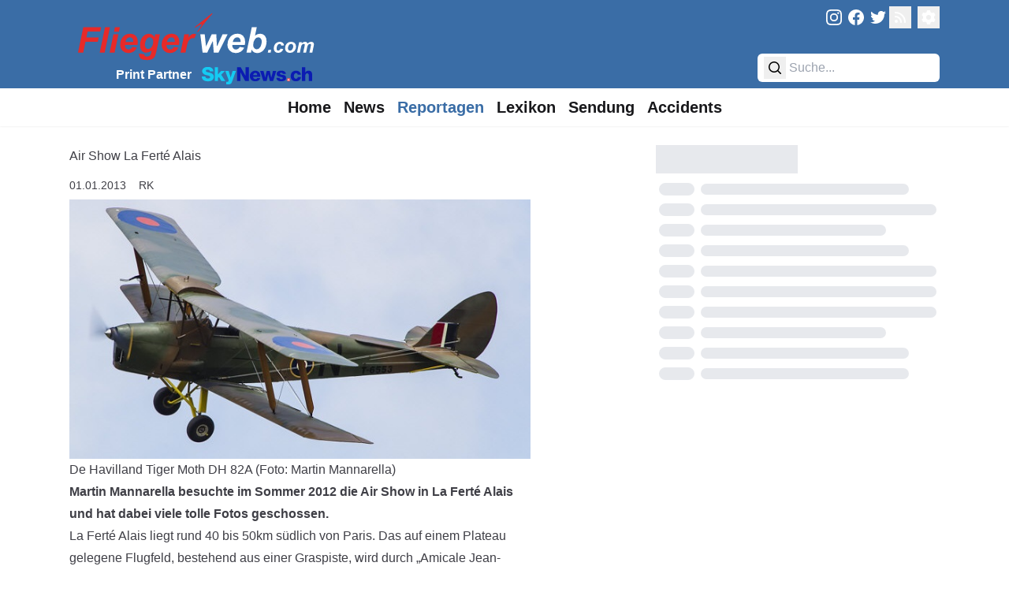

--- FILE ---
content_type: text/html
request_url: https://fliegerweb.com/de/reports/Geschichte/Air+Show+La+Ferte+Alais-120
body_size: 16430
content:
<!doctype html>
<html lang="de">
	<head>
		<meta charset="utf-8" />
		<meta name="viewport" content="width=device-width" />

		<!-- Theme -->
		<meta name="theme-color" content="#3A6DA6" />

		<!-- Favicons -->
		<link rel="apple-touch-icon" sizes="180x180" href="../../../apple-touch-icon.png" />
		<link rel="icon" type="image/svg+xml" href="../../../favicon.svg" sizes="all" />
		<link rel="manifest" href="../../../site.webmanifest" />
		<link rel="mask-icon" href="../../../safari-pinned-tab.svg" color="#3a6da6" />
		<meta name="msapplication-TileColor" content="#3a6da6" />

		<!-- Injected -->
		
		<link href="../../../_app/immutable/assets/0.1hTan375.css" rel="stylesheet">
		<link href="../../../_app/immutable/assets/Loader.D3Qy9khf.css" rel="stylesheet">
		<link href="../../../_app/immutable/assets/RecommendationGrid.Bd6JGSPf.css" rel="stylesheet">
		<link href="../../../_app/immutable/assets/LexiconShowcase.DjSa1t2O.css" rel="stylesheet"><!--[--><script async src="https://fliegerweb.com/ads/www/delivery/asyncjs.php"></script> <link rel="alternate" title="FliegerWeb.com - News Feed" type="application/feed+json" href="/api/feed/json?lang=de"/> <link rel="alternate" title="FliegerWeb.com - News Feed" type="application/rss+xml" href="/api/feed/rss?lang=de"/> <link rel="alternate" title="FliegerWeb.com - News Feed" type="application/atom+xml" href="/api/feed/rss?lang=de"/> <link rel="canonical" href="https://fliegerweb.com/de/reports/Geschichte/Air+Show+La+Ferte+Alais-120"/> <script>
		// Load dark mode properly without FOUC in SSR
		let data = localStorage.getItem('darkMode');
		const htmlElement = document.getElementsByTagName('html')[0];
		const metaThemeColor = document.querySelector('meta[name=theme-color]');

		if (!data) {
			if (window.matchMedia('(prefers-color-scheme: dark)').matches) {
				setDarkMode(true);
			} else {
				setDarkMode(false);
			}
		} else {
			try {
				data = JSON.parse(data);

				setDarkMode(data);
			} catch (error) {
				setDarkMode(false);
			}
		}

		function setDarkMode(dark) {
			if (dark) {
				htmlElement.classList.add('dark');
				localStorage.setItem('darkMode', 'true');
				metaThemeColor.setAttribute('content', '#2c2c2c');
			} else {
				htmlElement.classList.remove('dark');
				localStorage.setItem('darkMode', 'false');
				metaThemeColor.setAttribute('content', '#3A6DA6');
			}
		}
	</script> <script defer src="https://fliegerweb.com/umami/script.js" data-website-id="029bb465-7f3c-4e48-902c-106095897a53"></script><!--]--><!--[--><meta name="description" content="Martin Mannarella besuchte im Sommer 2012 die Air Show in La Ferté Alais und hat dabei viele tolle Fotos geschossen."/> <meta name="robots" content="all"/> <meta property="og:title" content="Air Show La Ferté Alais"/> <meta property="og:description" content="Martin Mannarella besuchte im Sommer 2012 die Air Show in La Ferté Alais und hat dabei viele tolle Fotos geschossen."/> <meta property="og:type" content="website"/> <meta property="og:site_name" content="Fliegerweb"/> <meta property="og:locale" content="de_DE"/> <meta property="og:url" content="https://fliegerweb.com/de/reports/Geschichte/Air+Show+La+Ferte+Alais-120"/> <meta property="og:image" content="https://fliegerweb.com/api/assets/52191fb2-6c2c-43e4-9559-fa5f44620c51/DeHavilland_DH82A_TigerMothII_1.jpg"/> <!--[--><meta property="og:image:alt" content="De Havilland Tiger Moth DH 82A (Foto: Martin "/><!--]--> <meta name="twitter:card" content="summary_large_image"/> <meta name="twitter:site" content="@FliegerWeb"/> <meta name="twitter:creator" content="@FliegerWeb"/> <!----><script type="application/ld+json">{
  "@context": "https://schema.org",
  "author": [
    {
      "@type": "Person",
      "name": "Robert Kuehni",
      "url": "https://fliegerweb.com/de/page/team#rk"
    }
  ],
  "@type": "NewsArticle",
  "headline": "Air Show La Ferté Alais",
  "description": "Martin Mannarella besuchte im Sommer 2012 die Air Show in La Ferté Alais und hat dabei viele tolle Fotos geschossen.",
  "image": [
    "https://fliegerweb.com/api/assets/52191fb2-6c2c-43e4-9559-fa5f44620c51/DeHavilland_DH82A_TigerMothII_1.jpg",
    "https://fliegerweb.com/api/assets/52191fb2-6c2c-43e4-9559-fa5f44620c51/DeHavilland_DH82A_TigerMothII_1.jpg?key=thumb"
  ],
  "datePublished": "2013-01-01T08:00:00.000Z"
}</script><!----><!--]--><!--[--><meta name="twitter:widgets:theme" content="light"/> <meta name="twitter:widgets:autoload" content="off"/> <meta name="twitter:dnt" content="on"/> <script>
		window.twttr = (function (d, s, id) {
			var js,
				fjs = d.getElementsByTagName(s)[0],
				t = window.twttr || {};
			if (d.getElementById(id)) return t;
			js = d.createElement(s);
			js.id = id;
			js.src = 'https://platform.twitter.com/widgets.js';
			fjs.parentNode.insertBefore(js, fjs);

			t._e = [];
			t.ready = function (f) {
				t._e.push(f);
			};

			return t;
		})(document, 'script', 'twitter-wjs');
	</script><!--]--><title>Air Show La Ferté Alais</title>
	</head>

	<body data-sveltekit-preload-data="hover" data-swipe-timeout="300">
		<div><!--[--><!--[--><!----><div class="min-h-screen dark:bg-dark"><!--[!--><!--]--><!----> <header class="bg-fw-blue dark:bg-dark-5 h-20 sm:h-28 z-40"><div class="flex items-center sm:items-stretch justify-between max-w-6xl mx-auto h-full px-2 md:px-3 lg:px-6 pt-2 pb-2"><div class="ml-2 sm:ml-0"><a href="/" aria-label="FliegerWeb Homepage"><svg id="aec69474-3005-4311-a3ba-2e091e399c79" data-name="transparent" xmlns="http://www.w3.org/2000/svg" viewBox="0 0 332 77.7778" class="h-8 xxs:h-16 sm:h-[4.7rem] sm:mb-[-0.5rem] sm:mr-[-0.5rem]"><defs><style>
			.b51b0dd6-e296-4323-a966-fcc6b6f2bd33,
			.ef94b3e9-7684-467f-832d-e622ce45905f {
				fill: #e62a29;
			}
			.f39f8bd8-a0d3-40b0-97a5-f312324751ea {
				fill: #fff;
			}
			.b51b0dd6-e296-4323-a966-fcc6b6f2bd33 {
				stroke: #e62a29;
			}
		</style></defs><title>Fliegerweb logo</title><path class="ef94b3e9-7684-467f-832d-e622ce45905f" d="M11.28,60.893l6.9956-33.4043H41.6536l-1.185,5.582H23.9715l-1.686,8.0215H38.4637l-1.1621,5.5821H21.1234L18.161,60.893Z"></path><path class="ef94b3e9-7684-467f-832d-e622ce45905f" d="M39.785,60.893l6.9956-33.4043h6.5166L46.325,60.893Z"></path><path class="ef94b3e9-7684-467f-832d-e622ce45905f" d="M57.8548,36.6938h6.54L59.3358,60.893h-6.54Zm1.9141-9.2051h6.54l-1.23,5.9238h-6.54Z"></path><path class="ef94b3e9-7684-467f-832d-e622ce45905f" d="M89.3221,50.8217H72.9163q-.0234.3867-.0229.5918A5.49,5.49,0,0,0,74.2718,55.31a4.416,4.416,0,0,0,3.3613,1.4814q3.2579,0,5.0811-3.372l5.8559.9795a12.3149,12.3149,0,0,1-4.5683,5.2978,11.9569,11.9569,0,0,1-6.4146,1.7656,10.66,10.66,0,0,1-7.9292-3.0869,11.11,11.11,0,0,1-3.0537-8.1689,14.8629,14.8629,0,0,1,2.7574-8.8408,12.414,12.414,0,0,1,10.7324-5.2412,9.3026,9.3026,0,0,1,7.0635,2.7461q2.62,2.745,2.6206,7.69A18.2353,18.2353,0,0,1,89.3221,50.8217Zm-5.5142-3.9873c.0152-.289.023-.5088.023-.6611a5.872,5.872,0,0,0-1.208-4.0332,4.1335,4.1335,0,0,0-3.2354-1.3447,5.14,5.14,0,0,0-3.6342,1.5273,8.1376,8.1376,0,0,0-2.1763,4.5117Z"></path><path class="ef94b3e9-7684-467f-832d-e622ce45905f" d="M91.3729,62.1694l6.9043,1.0019a2.9724,2.9724,0,0,0,.3418,1.584,2.6551,2.6551,0,0,0,1.105.9111,4.7772,4.7772,0,0,0,2.0849.376,5.9928,5.9928,0,0,0,3.3267-.82,4.4928,4.4928,0,0,0,1.5268-2.0508,25.4116,25.4116,0,0,0,.9341-3.873l.228-1.14a10.8814,10.8814,0,0,1-7.018,2.8252A7.5307,7.5307,0,0,1,94.973,58.478q-2.2786-2.5064-2.2783-7.3379a19.3484,19.3484,0,0,1,1.5493-7.8154,11.8352,11.8352,0,0,1,4.352-5.377,10.3759,10.3759,0,0,1,5.72-1.8232,8.07,8.07,0,0,1,4.42,1.2763,8.5562,8.5562,0,0,1,3.1215,3.5772l.9117-4.2842h6.1294L114.7059,56.86a67.3533,67.3533,0,0,1-1.7315,6.9268,12.1764,12.1764,0,0,1-1.6181,3.3047,7.8246,7.8246,0,0,1-2.3013,2.0615,10.045,10.045,0,0,1-3.2812,1.1963,21.6814,21.6814,0,0,1-4.1016.3652q-5.127,0-7.7471-1.7549t-2.6206-5.833A7.466,7.466,0,0,1,91.3729,62.1694Zm7.7016-11.69a6.2842,6.2842,0,0,0,1.2422,4.2041,3.9276,3.9276,0,0,0,3.11,1.4463,5.2242,5.2242,0,0,0,3.3149-1.2988,8.1043,8.1043,0,0,0,2.461-3.6914,13.7126,13.7126,0,0,0,.8545-4.625,6.0342,6.0342,0,0,0-1.39-4.1475,4.1878,4.1878,0,0,0-3.2129-1.5722,4.6027,4.6027,0,0,0-3.2241,1.3906,10.2378,10.2378,0,0,0-2.4268,4.2832A13.0809,13.0809,0,0,0,99.0745,50.48Z"></path><path class="ef94b3e9-7684-467f-832d-e622ce45905f" d="M143.7811,50.8217H127.3748q-.0226.3867-.0224.5918a5.4878,5.4878,0,0,0,1.3784,3.8965,4.4154,4.4154,0,0,0,3.3608,1.4814q3.2586,0,5.0816-3.372l5.8559.9795a12.3159,12.3159,0,0,1-4.5688,5.2978,11.9554,11.9554,0,0,1-6.4141,1.7656,10.6621,10.6621,0,0,1-7.93-3.0869,11.1113,11.1113,0,0,1-3.0532-8.1689,14.8635,14.8635,0,0,1,2.7573-8.8408,12.4134,12.4134,0,0,1,10.732-5.2412,9.3026,9.3026,0,0,1,7.0639,2.7461q2.62,2.745,2.62,7.69A18.2366,18.2366,0,0,1,143.7811,50.8217Zm-5.5142-3.9873c.0147-.289.0225-.5088.0225-.6611a5.8725,5.8725,0,0,0-1.2075-4.0332,4.1342,4.1342,0,0,0-3.2354-1.3447,5.1414,5.1414,0,0,0-3.6347,1.5273,8.1406,8.1406,0,0,0-2.1758,4.5117Z"></path><path class="ef94b3e9-7684-467f-832d-e622ce45905f" d="M150.8675,36.6938h6.1069l-.98,4.6943q3.4182-5.2632,7.4052-5.2636a7.608,7.608,0,0,1,3.0308.706l-2.5063,5.3555a5.5534,5.5534,0,0,0-1.8916-.3194,5.815,5.815,0,0,0-3.4292,1.2764,8.5506,8.5506,0,0,0-2.7227,3.4063,33.9025,33.9025,0,0,0-1.937,6.7558l-1.5952,7.5879h-6.54Z"></path><path class="f39f8bd8-a0d3-40b0-97a5-f312324751ea" d="M195.5921,60.893H189.44L188.2552,45.49,180.8724,60.893h-6.061l-3.0308-24.1992h5.8105l1.6861,16.2236L186.82,36.6938h5.9472l.82,16.2236,7.4961-16.2236h6.5625Z"></path><path class="f39f8bd8-a0d3-40b0-97a5-f312324751ea" d="M230.1585,50.8217H213.7523q-.0221.3867-.0225.5918a5.4859,5.4859,0,0,0,1.3789,3.8965,4.4147,4.4147,0,0,0,3.36,1.4814q3.2592,0,5.082-3.372l5.8555.9795a12.3118,12.3118,0,0,1-4.5684,5.2978,11.9563,11.9563,0,0,1-6.414,1.7656,10.6612,10.6612,0,0,1-7.93-3.0869,11.1093,11.1093,0,0,1-3.0537-8.1689,14.86,14.86,0,0,1,2.7578-8.8408A12.4118,12.4118,0,0,1,220.93,36.1245a9.3034,9.3034,0,0,1,7.0645,2.7461q2.6192,2.745,2.62,7.69A18.2353,18.2353,0,0,1,230.1585,50.8217Zm-5.5136-3.9873c.0146-.289.0224-.5088.0224-.6611a5.87,5.87,0,0,0-1.208-4.0332,4.1335,4.1335,0,0,0-3.2353-1.3447,5.1417,5.1417,0,0,0-3.6348,1.5273,8.1472,8.1472,0,0,0-2.1758,4.5117Z"></path><path class="f39f8bd8-a0d3-40b0-97a5-f312324751ea" d="M232.37,60.893l6.9716-33.4043h6.5625L243.557,38.6538a13.4763,13.4763,0,0,1,3.3613-1.9483,9.68,9.68,0,0,1,3.4062-.581,7.8363,7.8363,0,0,1,6.13,2.5634q2.3,2.5635,2.3008,7.4629a19.406,19.406,0,0,1-1.082,6.4141,14.1571,14.1571,0,0,1-2.8936,5.0586,12.6594,12.6594,0,0,1-3.8056,2.8935,9.6483,9.6483,0,0,1-4.1817.9453,8.0842,8.0842,0,0,1-7.6328-4.5566l-.8437,3.9873Zm8.8173-9.8662a5.69,5.69,0,0,0,1.379,3.9648,4.2434,4.2434,0,0,0,3.247,1.5264,4.9686,4.9686,0,0,0,3.1328-1.1846A8.6379,8.6379,0,0,0,251.43,51.55a14.6055,14.6055,0,0,0,.9912-5.24,5.8,5.8,0,0,0-1.333-4.0449,4.1989,4.1989,0,0,0-3.2246-1.47,5.247,5.247,0,0,0-4.2383,2.2793A12.5289,12.5289,0,0,0,241.1868,51.0268Z"></path><path class="f39f8bd8-a0d3-40b0-97a5-f312324751ea" d="M261.1156,57.2866h3.6982l-.7559,3.6064H260.36Z"></path><path class="f39f8bd8-a0d3-40b0-97a5-f312324751ea" d="M277.04,55.685l3.6328.5859a7.6632,7.6632,0,0,1-2.6563,3.6846,6.8063,6.8063,0,0,1-4.0761,1.2627,5.6111,5.6111,0,0,1-4.1924-1.5752,5.9137,5.9137,0,0,1-1.55-4.3359,9.9306,9.9306,0,0,1,.9375-4.2578,7.1922,7.1922,0,0,1,2.8261-3.1582,7.8007,7.8007,0,0,1,4.1407-1.1524,5.7227,5.7227,0,0,1,3.9062,1.2764,4.846,4.846,0,0,1,1.6406,3.3594l-3.5546.3779a2.6868,2.6868,0,0,0-.71-1.7061,2.1213,2.1213,0,0,0-1.5166-.5468,3.0406,3.0406,0,0,0-2.0186.8076,5.1014,5.1014,0,0,0-1.4384,2.415,10.1351,10.1351,0,0,0-.502,3.0147,2.7207,2.7207,0,0,0,.6,1.8877,1.93,1.93,0,0,0,1.4971.664,2.7819,2.7819,0,0,0,1.7314-.65A4.21,4.21,0,0,0,277.04,55.685Z"></path><path class="f39f8bd8-a0d3-40b0-97a5-f312324751ea" d="M283.0423,55.1508a8.5344,8.5344,0,0,1,2.168-6.126,7.4887,7.4887,0,0,1,5.6973-2.2861,6.5307,6.5307,0,0,1,4.7783,1.6865,6.0649,6.0649,0,0,1,1.7187,4.5381,8.5136,8.5136,0,0,1-2.1484,5.8076,7.2724,7.2724,0,0,1-5.7549,2.4473,7.424,7.424,0,0,1-3.4639-.7812,5.0971,5.0971,0,0,1-2.2529-2.2129A6.593,6.593,0,0,1,283.0423,55.1508Zm10.6514-2.6689a2.93,2.93,0,0,0-.7744-2.1289,2.6571,2.6571,0,0,0-1.9991-.8008,3.3465,3.3465,0,0,0-2.1484.748,4.81,4.81,0,0,0-1.458,2.1748,7.6893,7.6893,0,0,0-.5215,2.6241,3.3328,3.3328,0,0,0,.8076,2.3564,2.6492,2.6492,0,0,0,2.0313.8721,3.17,3.17,0,0,0,2.5781-1.3145A7.0378,7.0378,0,0,0,293.6937,52.4819Z"></path><path class="f39f8bd8-a0d3-40b0-97a5-f312324751ea" d="M301.5589,47.0649h3.5156l-.3515,1.68a6.1669,6.1669,0,0,1,4.3222-2.0059,3.8842,3.8842,0,0,1,2.4092.6514,2.9177,2.9177,0,0,1,1.0811,1.7969,5.5768,5.5768,0,0,1,2.0566-1.7452,5.93,5.93,0,0,1,2.7871-.7031,3.5771,3.5771,0,0,1,2.5782.8858,3.0976,3.0976,0,0,1,.9248,2.3437,14.3106,14.3106,0,0,1-.3653,2.4746l-1.7705,8.45h-3.7373l1.7715-8.45q.3252-1.5894.3252-1.7969a1.1984,1.1984,0,0,0-.3447-.9052,1.4407,1.4407,0,0,0-1.0362-.3321,3.0984,3.0984,0,0,0-2.4863,1.4717,9.9381,9.9381,0,0,0-1.3545,3.7363l-1.3154,6.2764h-3.7363l1.7441-8.3594a12.2549,12.2549,0,0,0,.3-1.875,1.1849,1.1849,0,0,0-.3711-.8984,1.4256,1.4256,0,0,0-1.0225-.3516,2.5754,2.5754,0,0,0-1.2626.3643,3.719,3.719,0,0,0-1.14,1.0029,5.9275,5.9275,0,0,0-.84,1.6406q-.1554.4688-.5079,2.1221l-1.3281,6.3545h-3.7363Z"></path><path class="b51b0dd6-e296-4323-a966-fcc6b6f2bd33" d="M164.894,27.6469,187.2911,9.5518S170.0905,29.7963,168.297,33.56C173.492,26.1693,179.48,17.8444,164.894,27.6469Z"></path></svg><!----></a> <div class="hidden sm:flex justify-end pt-1"><span class="text-white font-semibold pt-1">Print Partner</span> <a href="https://skynews.ch/" target="_blank" rel="noreferrer" class="flex align-middle" aria-label="FliegerWeb Print Partner SkyNews"><svg version="1.1" xmlns="http://www.w3.org/2000/svg" xmlns:xlink="http://www.w3.org/1999/xlink" x="0px" y="0px" width="1041px" height="208px" viewBox="0 0 1041 208" style="enable-background:new 0 0 1041 208;" xml:space="preserve" class="ml-2 h-7 max-w-[150px] self-center mt-[0.15rem]"><style type="text/css">
		.st0 {
			fill: #14cbf3;
		}
		.st1 {
			fill: #0b1cb2;
		}
		.st2 {
			fill: #ffffff;
		}
		.st3 {
			fill: #ed1d24;
		}
	</style><path class="st0" d="M48.3,21.7l23.2-0.1c9.3,2,17.6,5.9,24.7,11.8c8.2,6.7,13.4,18.8,13.2,29.2c0,0.3-0.1,0.4-0.4,0.4l-33,0.1
	c-0.3,0-0.6-0.2-0.6-0.6c0,0,0,0,0-0.1C76.7,46.9,57.3,45.9,47,48.4c-8.5,2.1-12.1,12-4.1,17.4c4.7,3.1,10.8,5.3,18.4,6.6
	c12,1.9,25.3,5.4,34.8,11.2c24.7,15.2,22.6,45.3,2.5,63.1c-6.7,5.9-24.1,9.3-32.8,10.1c-15.9,1.4-37.6-1.3-50.2-11.7
	C7.9,138.8,1.7,128.9,1,118.8v-8l32.6-0.2c0.4,0,0.6,0.2,0.6,0.5c0.8,5.6,1.5,10.8,6.3,14.1c4.4,3.1,9.4,4.9,14.9,5.2
	c7.7,0.5,21.6-0.6,23.8-10.1c3.1-13.6-16.8-17.1-25.6-19.5c0,0-3.8-0.8-11.4-2.4C19.5,93.8-1,77.6,5.2,51.3
	c3.5-14.8,21.8-27,36.2-28.5C43.8,22.6,46,22.2,48.3,21.7z"></path><path class="st0" d="M161.3,117.1l-7.4,7.3c-0.3,0.3-0.4,0.6-0.4,0.9v28.2c0,0.3-0.2,0.5-0.5,0.5h-29.3c-0.3,0-0.5-0.2-0.5-0.5V24.1
	c0-0.4,0.3-0.8,0.8-0.8l0,0l27.9,0c0.9,0,1.6,0.7,1.6,1.6l0.1,65c0,0.4,0.3,0.6,0.6,0.6c0.2,0,0.4-0.1,0.5-0.2
	c4.9-5.9,10-11.4,15.2-16.6c4.1-4.1,7.5-9.4,11.9-13.7c0.3-0.3,0.6-0.4,0.9-0.4h34.6c0.3,0,0.5,0.2,0.5,0.5c0,0.1,0,0.2-0.1,0.3
	c-6.1,6.3-12,11.3-17.9,18.1c-2.3,2.6-7.6,8.2-16,16.8c-0.3,0.3-0.3,0.5-0.1,0.8c8.3,10.8,16.6,25.2,22.4,33.7
	c5.4,8,10.8,15.9,16.4,23.8c0.2,0.2,0.1,0.4-0.2,0.4h-36.5c-0.3,0-0.6-0.1-0.8-0.4c-4.6-6.1-7.9-11.1-9.7-15
	c-4-8.6-8.3-14.2-12.8-21.4c-0.2-0.3-0.6-0.4-0.9-0.2C161.4,117.1,161.4,117.1,161.3,117.1z"></path><path class="st1" d="M364.4,73.1c-0.2,0-0.4,0.1-0.4,0.3c0,0,0,0,0,0.1l0,80c0,0.4-0.2,0.6-0.6,0.6l-30.7,0c-0.4,0-0.6-0.2-0.6-0.6
	V24.7c0-0.7,0.6-1.2,1.2-1.2l33.1,0.2c0.5,0,0.9,0.2,1.2,0.7c3.8,6.3,6.6,13.5,10,19.1c4.4,7.4,8.8,14.9,13.2,22.4
	c1.4,2.4,4.5,8.3,9.4,17.6c3.7,7.1,7.8,13.9,12.2,20.6c0.1,0.1,0.2,0.1,0.3,0.1c0.1,0,0.1-0.1,0.1-0.2l0.2-79.8
	c0-0.5,0.4-0.8,0.8-0.8c0,0,0,0,0,0l30.7,0.3c0.3,0,0.5,0.2,0.5,0.5l0,129.3c0,0.4-0.2,0.6-0.6,0.6h-34.1c-0.3,0-0.6-0.1-0.8-0.4
	c-2.4-3.7-4.7-7.5-6.9-11.3c-2.3-4-4.9-10.6-7.9-15.7c-5.7-9.6-11.1-19.4-16.8-28.9C376.4,95.2,366.1,73.4,364.4,73.1z"></path><path class="st1" d="M1040.7,100.3v36.2c-0.3,5.9,0.5,15.1-0.7,17.1c-0.2,0.3-0.4,0.5-0.8,0.5l-29.9,0.2c-0.4,0-0.6-0.2-0.6-0.6
	c0-18.3,0-36.6,0-54.9c0-21.4-26-22.3-31.6-4c-0.7,2.1-1,6-1,11.4c-0.1,15.7-0.1,31.5,0,47.2c0,0.4-0.2,0.6-0.6,0.6l-29.9,0.3
	c-0.5,0-0.8-0.2-0.8-0.8l0-129.1c0-0.6,0.5-1.1,1.1-1.1c0,0,0,0,0,0l29.6,0.3c0.3,0,0.5,0.2,0.5,0.5v48c0,0.3,0.2,0.5,0.5,0.5
	c0.2,0,0.4-0.1,0.5-0.3c12.3-20.6,47.6-21.2,58.9,0.3C1039.8,80.2,1040.3,91.4,1040.7,100.3z"></path><path class="st1" d="M705.8,92.3c-3.7-19.2,10-30.2,26.9-33.8c22.3-4.7,57.5-1.2,59.7,28.6c0,0.3-0.1,0.5-0.4,0.5h-27.7
	c-0.4,0-0.6-0.2-0.6-0.6c-0.8-15.4-30.1-12.7-27.3-1.8c2.8,11.1,34.6,10.9,44.8,15.9c7,3.4,11.6,9.2,12.9,17.1
	c0.9,6,0.7,11.5-0.8,16.6c-2.8,9.9-10.9,15-20.9,18.3c-24.3,7.9-66.9,5.5-68.8-29c0-0.1,0.1-0.2,0.2-0.2c0,0,0,0,0,0l28.5-0.2
	c0.3,0,0.5,0.1,0.5,0.4c1.2,6,4.4,9.9,9.7,11.9c5.3,1.9,13.7,1.4,18.3-2.1c7.9-6,2.1-13.3-5.2-15.2c-9.4-2.4-18.9-4.7-28.4-6.9
	C718.2,109.7,707.7,102.2,705.8,92.3z"></path><path class="st1" d="M921.6,144.7c-2.9,2.9-4.5,4.9-8.3,6.4c-15.3,6.2-30.8,8.4-46.6,1.7c-2.6-1.1-5.5-2-7.8-3.4
	c-12.3-7.5-18.1-19.3-20.1-33.3c-1.5-10.6,0.6-20.4,3.6-30.8c3-10.5,13.9-19.3,23.4-23.8c15.1-7.1,32.8-5.8,47.8,1.3
	c2.7,1.3,6.9,5.1,8.9,6.9c7.2,6.3,11,14.5,11.6,24.5c0,0.2-0.1,0.3-0.3,0.3c0,0,0,0,0,0h-28.9c-0.4,0-0.6-0.2-0.7-0.6
	c-1.9-18-26.9-17.7-32.9-2.3c-3.6,9-4.1,21.5-0.6,30c6.7,16.3,32,15.4,34.3-3.2c0.1-0.8,0.6-1.2,1.4-1.2l28.3,0.1
	c0.5,0,0.7,0.2,0.6,0.7C933.6,128.4,929.1,137.3,921.6,144.7z"></path><path class="st0" d="M272.4,120.6c0.1,0.2,0.3,0.3,0.5,0.3c0.1,0,0.2-0.2,0.3-0.3c0.4-2.8,1-5.5,1.8-8.1c5.1-17.5,10.3-35,15.6-52.4
	c0.1-0.2,0.3-0.4,0.5-0.4h31.2c0.2,0,0.3,0.1,0.3,0.3c0,0,0,0.1,0,0.1c-8.2,21.4-16.6,42.9-23.9,64.6c-5.3,15.8-10.6,30.2-16,43.4
	c-9.1,22.1-33.9,18-51.8,18.2c-0.4,0-0.6-0.2-0.6-0.6l0.1-24.1c0-0.4,0.2-0.6,0.6-0.5c10.8,0.9,25.9,1.1,21.4-15.4
	c-2-7.3-3.8-14.2-6.6-21.4c-6.5-16.6-12.9-33.3-19.2-49.9c-1.7-4.5-2.8-9.2-4.4-13.8c-0.2-0.5,0-0.7,0.5-0.7h30.8
	c0.3,0,0.5,0.2,0.6,0.5L272.4,120.6z"></path><path class="st1" d="M654.7,120.6c0.1,0.3,0.3,0.4,0.6,0.4c0.2,0,0.3-0.2,0.4-0.4c5.1-19.9,11.7-40,14.6-60.1
	c0.1-0.5,0.5-0.9,1.1-0.9h30.2c0.4,0,0.6,0.2,0.4,0.6c-2.2,7.4-5.3,14.6-6.9,22.1c-0.9,3.8-1.6,7.4-2.8,11.1
	c-6.6,20.1-13.1,40.2-19.5,60.2c-0.1,0.3-0.3,0.5-0.6,0.5l-29.6,0c-0.4,0-0.6-0.2-0.7-0.5l-15.1-61.4c0-0.2-0.3-0.3-0.5-0.3
	c-0.1,0-0.2,0.1-0.3,0.3c-3.6,11-5,23.2-7.5,33.4c-2.1,8.9-4.3,17.9-6.6,27.1c-0.2,1-0.9,1.5-1.9,1.5h-29.2c-0.5,0-0.9-0.3-1.1-0.8
	c-3.6-10.7-6.9-21.6-10-32.6c-5.7-20.3-12.6-40.2-19.1-60.3c-0.2-0.6,0-0.9,0.7-0.9H581c0.4,0,0.7,0.2,0.8,0.6
	c5.4,19.9,11.7,39.9,15.1,60.2c0.1,0.4,0.1,0.6,0.3,0.8c0.1,0.2,0.4,0.2,0.6,0.1c0.1-0.1,0.1-0.1,0.2-0.2l13.9-60.7
	c0.1-0.4,0.4-0.7,0.8-0.7h28.1c0.4,0,0.7,0.3,0.8,0.6c2.3,10.3,3.9,21.3,6.3,31C650.1,101.1,652.4,110.9,654.7,120.6z"></path><path class="st1" d="M546.2,81.6c-3.9-9.2-12.7-16-21.4-20.3c-24.1-12-55,0.5-66.6,23.8c-10.5,21.1-4.7,48.1,14,62.9
	c2.1,1.6,4.6,3,7.5,4c11.9,4.2,23.1,6.3,35.9,4.1c4.9-0.8,9.7-2.6,14.8-4.9c12-4.3,16.2-14.2,20.3-25.2c0,0,0-0.1,0-0.1
	c0-0.2-0.2-0.4-0.4-0.4l-27.8-0.1c-0.6,0-1.1,0.4-1.1,1c-0.2,3.5-2,6-5.2,7.4c-15.1,6.9-31-1.2-32.2-18.3c0,0,0,0,0-0.1
	c0-0.5,0.4-0.9,0.9-0.9l66.8,0h0c0.5,0,0.9-0.4,0.9-0.9C552.7,102.6,550.6,91.9,546.2,81.6z M521.3,97.6h-35.8
	c-0.4,0-0.6-0.2-0.5-0.6c1.5-10.7,10.3-20.7,21.8-19.4c5.1,0.6,9.2,2.9,12.3,7.1c2.5,3.3,2.5,8.2,2.8,12.3
	C521.9,97.4,521.7,97.6,521.3,97.6z"></path><circle class="st2" cx="818.4" cy="142.3" r="14.9"></circle><path class="st3" d="M833.9,142.3c0,8.5-6.9,15.5-15.5,15.5c0,0,0,0,0,0c-8.5,0-15.5-6.9-15.5-15.5s6.9-15.5,15.5-15.5
	C827,126.8,833.9,133.7,833.9,142.3C833.9,142.3,833.9,142.3,833.9,142.3z M822.4,138.8c-0.3,0-0.6-0.3-0.6-0.6v-6.8
	c0-0.3-0.3-0.6-0.6-0.6h-5.2c-0.3,0-0.6,0.3-0.6,0.6l-0.1,6.9c0,0.3-0.3,0.6-0.6,0.6l-6.9-0.2c-0.3,0-0.6,0.3-0.6,0.6c0,0,0,0,0,0
	v6.3c0,0.3,0.3,0.6,0.6,0.6h7c0.3,0,0.6,0.3,0.6,0.6c0,0,0,0,0,0l-0.1,6c0,0.3,0.3,0.6,0.6,0.6l5.3,0c0.3,0,0.6-0.3,0.6-0.6
	c0,0,0,0,0,0l-0.1-6c0-0.3,0.3-0.6,0.6-0.6c0,0,0,0,0,0l6.8,0.1c0.3,0,0.6-0.3,0.6-0.6c0,0,0,0,0,0v-6.3c0-0.3-0.3-0.6-0.6-0.6
	H822.4z"></path></svg><!----></a></div></div> <div class="flex-col justify-between hidden sm:flex"><div class="flex justify-end"><a href="https://www.instagram.com/fliegerweb" target="_blank" rel="noreferrer" class="p-1" aria-label="FliegerWeb on Instagram"><svg xmlns="http://www.w3.org/2000/svg" viewBox="0 0 1000 1000" fill="currentColor" class="w-5 h-5 fill-white hover:fill-grey-interact transition-colors"><path d="M295.42,6c-53.2,2.51-89.53,11-121.29,23.48-32.87,12.81-60.73,30-88.45,57.82S40.89,143,28.17,175.92c-12.31,31.83-20.65,68.19-23,121.42S2.3,367.68,2.56,503.46,3.42,656.26,6,709.6c2.54,53.19,11,89.51,23.48,121.28,12.83,32.87,30,60.72,57.83,88.45S143,964.09,176,976.83c31.8,12.29,68.17,20.67,121.39,23s70.35,2.87,206.09,2.61,152.83-.86,206.16-3.39S799.1,988,830.88,975.58c32.87-12.86,60.74-30,88.45-57.84S964.1,862,976.81,829.06c12.32-31.8,20.69-68.17,23-121.35,2.33-53.37,2.88-70.41,2.62-206.17s-.87-152.78-3.4-206.1-11-89.53-23.47-121.32c-12.85-32.87-30-60.7-57.82-88.45S862,40.87,829.07,28.19c-31.82-12.31-68.17-20.7-121.39-23S637.33,2.3,501.54,2.56,348.75,3.4,295.42,6m5.84,903.88c-48.75-2.12-75.22-10.22-92.86-17-23.36-9-40-19.88-57.58-37.29s-28.38-34.11-37.5-57.42c-6.85-17.64-15.1-44.08-17.38-92.83-2.48-52.69-3-68.51-3.29-202s.22-149.29,2.53-202c2.08-48.71,10.23-75.21,17-92.84,9-23.39,19.84-40,37.29-57.57s34.1-28.39,57.43-37.51c17.62-6.88,44.06-15.06,92.79-17.38,52.73-2.5,68.53-3,202-3.29s149.31.21,202.06,2.53c48.71,2.12,75.22,10.19,92.83,17,23.37,9,40,19.81,57.57,37.29s28.4,34.07,37.52,57.45c6.89,17.57,15.07,44,17.37,92.76,2.51,52.73,3.08,68.54,3.32,202s-.23,149.31-2.54,202c-2.13,48.75-10.21,75.23-17,92.89-9,23.35-19.85,40-37.31,57.56s-34.09,28.38-57.43,37.5c-17.6,6.87-44.07,15.07-92.76,17.39-52.73,2.48-68.53,3-202.05,3.29s-149.27-.25-202-2.53m407.6-674.61a60,60,0,1,0,59.88-60.1,60,60,0,0,0-59.88,60.1M245.77,503c.28,141.8,115.44,256.49,257.21,256.22S759.52,643.8,759.25,502,643.79,245.48,502,245.76,245.5,361.22,245.77,503m90.06-.18a166.67,166.67,0,1,1,167,166.34,166.65,166.65,0,0,1-167-166.34" transform="translate(-2.5 -2.5)"></path></svg></a> <a href="https://www.facebook.com/FliegerWeb" target="_blank" rel="noreferrer" class="p-1" aria-label="FliegerWeb on Facebook"><svg xmlns="http://www.w3.org/2000/svg" viewBox="0 0 512 512" fill="currentColor" class="w-5 h-5 fill-white hover:fill-grey-interact transition-colors"><path d="M512,257.555c0,-141.385 -114.615,-256 -256,-256c-141.385,0 -256,114.615 -256,256c0,127.777 93.616,233.685 216,252.89l0,-178.89l-65,0l0,-74l65,0l0,-56.4c0,-64.16 38.219,-99.6 96.695,-99.6c28.009,0 57.305,5 57.305,5l0,63l-32.281,0c-31.801,0 -41.719,19.733 -41.719,39.978l0,48.022l71,0l-11.35,74l-59.65,0l0,178.89c122.385,-19.205 216,-125.113 216,-252.89Z"></path></svg></a> <a href="https://twitter.com/FliegerWeb" target="_blank" rel="noreferrer" class="p-1" aria-label="FliegerWeb on Twitter"><svg xmlns="http://www.w3.org/2000/svg" viewBox="0 0 248 204" fill="currentColor" class="w-5 h-5 fill-white hover:fill-grey-interact transition-colors"><path d="M221.95,51.29c0.15,2.17,0.15,4.34,0.15,6.53c0,66.73-50.8,143.69-143.69,143.69v-0.04
C50.97,201.51,24.1,193.65,1,178.83c3.99,0.48,8,0.72,12.02,0.73c22.74,0.02,44.83-7.61,62.72-21.66
c-21.61-0.41-40.56-14.5-47.18-35.07c7.57,1.46,15.37,1.16,22.8-0.87C27.8,117.2,10.85,96.5,10.85,72.46c0-0.22,0-0.43,0-0.64
c7.02,3.91,14.88,6.08,22.92,6.32C11.58,63.31,4.74,33.79,18.14,10.71c25.64,31.55,63.47,50.73,104.08,52.76
c-4.07-17.54,1.49-35.92,14.61-48.25c20.34-19.12,52.33-18.14,71.45,2.19c11.31-2.23,22.15-6.38,32.07-12.26
c-3.77,11.69-11.66,21.62-22.2,27.93c10.01-1.18,19.79-3.86,29-7.95C240.37,35.29,231.83,44.14,221.95,51.29z"></path></svg></a> <div class="relative"><button class="p-1" aria-label="FliegerWeb Newsfeeds"><svg xmlns="http://www.w3.org/2000/svg" viewBox="0 0 20 20" fill="currentColor" class="w-5 h-5 fill-white hover:fill-grey-interact transition-colors"><path d="M3.75 3a.75.75 0 00-.75.75v.5c0 .414.336.75.75.75H4c6.075 0 11 4.925 11 11v.25c0 .414.336.75.75.75h.5a.75.75 0 00.75-.75V16C17 8.82 11.18 3 4 3h-.25z"></path><path d="M3 8.75A.75.75 0 013.75 8H4a8 8 0 018 8v.25a.75.75 0 01-.75.75h-.5a.75.75 0 01-.75-.75V16a6 6 0 00-6-6h-.25A.75.75 0 013 9.25v-.5zM7 15a2 2 0 11-4 0 2 2 0 014 0z"></path></svg></button> <!--[!--><!--]--><!----></div><!----><!----> <div class="relative"><button class="p-1 ml-2 relative" aria-label="Einstellungen"><svg xmlns="http://www.w3.org/2000/svg" viewBox="0 0 20 20" fill="currentColor" class="fill-white w-5 h-5 hover:fill-grey-interact transition-colors"><path fill-rule="evenodd" d="M7.84 1.804A1 1 0 018.82 1h2.36a1 1 0 01.98.804l.331 1.652a6.993 6.993 0 011.929 1.115l1.598-.54a1 1 0 011.186.447l1.18 2.044a1 1 0 01-.205 1.251l-1.267 1.113a7.047 7.047 0 010 2.228l1.267 1.113a1 1 0 01.206 1.25l-1.18 2.045a1 1 0 01-1.187.447l-1.598-.54a6.993 6.993 0 01-1.929 1.115l-.33 1.652a1 1 0 01-.98.804H8.82a1 1 0 01-.98-.804l-.331-1.652a6.993 6.993 0 01-1.929-1.115l-1.598.54a1 1 0 01-1.186-.447l-1.18-2.044a1 1 0 01.205-1.251l1.267-1.114a7.05 7.05 0 010-2.227L1.821 7.773a1 1 0 01-.206-1.25l1.18-2.045a1 1 0 011.187-.447l1.598.54A6.993 6.993 0 017.51 3.456l.33-1.652zM10 13a3 3 0 100-6 3 3 0 000 6z" clip-rule="evenodd"></path></svg></button> <!--[!--><!--]--><!----></div><!----></div> <div><div class="relative"><span class="absolute inset-y-0 left-0 flex items-center pl-2"><button title="search" class="p-1 focus:outline-none focus:ring"><svg xmlns="http://www.w3.org/2000/svg" viewBox="0 0 20 20" fill="currentColor" class="w-5 h-5"><path fill-rule="evenodd" d="M9 3.5a5.5 5.5 0 100 11 5.5 5.5 0 000-11zM2 9a7 7 0 1112.452 4.391l3.328 3.329a.75.75 0 11-1.06 1.06l-3.329-3.328A7 7 0 012 9z" clip-rule="evenodd"></path></svg></button></span> <input value="" type="search" placeholder="Suche..." class="py-2 pl-10 text-base rounded-md sm:w-auto bg-white focus:outline-none leading-5 w-32"/></div><!----></div></div> <button aria-label="Menü" class="sm:hidden bg-fw-blue rounded-full p-2 z-40 self-center mr-2 bg-fw-blue"><!--[!--><svg xmlns="http://www.w3.org/2000/svg" viewBox="0 0 24 24" fill="currentColor" class="w-8 h-8 fill-white hover:fill-grey-interact"><path fill-rule="evenodd" d="M3 6.75A.75.75 0 013.75 6h16.5a.75.75 0 010 1.5H3.75A.75.75 0 013 6.75zM3 12a.75.75 0 01.75-.75h16.5a.75.75 0 010 1.5H3.75A.75.75 0 013 12zm0 5.25a.75.75 0 01.75-.75h16.5a.75.75 0 010 1.5H3.75a.75.75 0 01-.75-.75z" clip-rule="evenodd"></path></svg><!--]--></button></div></header> <!--[!--><!--]--><!----><!----> <div class="hidden sm:block w-full shadow-sm h-12 z-40 bg-white dark:bg-dark-7"><div class="relative h-full"><nav class="flex justify-center sm:flex items-center p-2 h-full"><!--[--><div role="listbox" tabindex="0" aria-label="Home" class="relative h-full flex items-center"><a href="/de/home" role="option" aria-selected="false" class="p-2 text-xl hover:text-fw-blue dark:hover:text-fw-blue-light font-semibold text-zinc-headings dark:text-dark-headings">Home</a> <!--[!--><!--]--></div><div role="listbox" tabindex="0" aria-label="News" class="relative h-full flex items-center"><a href="/de/news" role="option" aria-selected="false" class="p-2 text-xl hover:text-fw-blue dark:hover:text-fw-blue-light font-semibold text-zinc-headings dark:text-dark-headings">News</a> <!--[!--><!--]--></div><div role="listbox" tabindex="0" aria-label="Reportagen" class="relative h-full flex items-center"><a href="/de/reports" role="option" aria-selected="true" class="p-2 text-xl hover:text-fw-blue dark:hover:text-fw-blue-light font-bold text-fw-blue dark:text-fw-blue-light">Reportagen</a> <!--[!--><!--]--></div><div role="listbox" tabindex="0" aria-label="Lexikon" class="relative h-full flex items-center"><a href="/de/lexicon" role="option" aria-selected="false" class="p-2 text-xl hover:text-fw-blue dark:hover:text-fw-blue-light font-semibold text-zinc-headings dark:text-dark-headings">Lexikon</a> <!--[!--><!--]--></div><div role="listbox" tabindex="0" aria-label="Sendung" class="relative h-full flex items-center"><a href="/de/show" role="option" aria-selected="false" class="p-2 text-xl hover:text-fw-blue dark:hover:text-fw-blue-light font-semibold text-zinc-headings dark:text-dark-headings">Sendung</a> <!--[!--><!--]--></div><div role="listbox" tabindex="0" aria-label="Accidents" class="relative h-full flex items-center"><a href="/de/aai" role="option" aria-selected="false" class="p-2 text-xl hover:text-fw-blue dark:hover:text-fw-blue-light font-semibold text-zinc-headings dark:text-dark-headings">Accidents</a> <!--[!--><!--]--></div><!--]--><!----></nav> <div class="absolute bottom-0 inset-x-0"><!--[!--><!--[!--><!--]--><!--]--><!----></div></div></div><!----> <main id="content" class="relative ml-auto mr-auto max-w-6xl p-2 md:p-3 lg:p-6 overflow-auto"><!--[!--><!--]--><!----> <!--[!--><!--]--><!----> <!----><!--[--><!--]--> <div class="flex justify-center lg:justify-between"><div class="max-w-[65ch] w-full lg:mr-8"><article class="prose dark:prose-invert prose-zinc sm:prose-base prose-img:mx-auto prose-figcaption:text-center prose-iframe responsive-video mb-4 overflow-auto prose-base"><!--[!--><!--[!--><!--[--><div><h1 class="break-words" style="margin-bottom: 0.8rem;">Air Show La Ferté Alais</h1> <div class="flex text-xs sm:text-sm justify-start not-prose text-zinc-body dark:text-dark-body"><span class="font-medium">01.01.2013</span> <a href="/de/page/team#RK" class="ml-4">RK</a></div><!----> <figure style="margin-top: 0.5rem"><img src="/api/assets/52191fb2-6c2c-43e4-9559-fa5f44620c51/DeHavilland_DH82A_TigerMothII_1.jpg" alt="De Havilland Tiger Moth DH 82A (Foto: Martin " width="640" height="360"/> <!--[--><figcaption>De Havilland Tiger Moth DH 82A (Foto: Martin Mannarella)</figcaption><!--]--></figure> <p><strong class="break-words">Martin Mannarella besuchte im Sommer 2012 die Air Show in La Ferté Alais und hat dabei viele tolle Fotos geschossen.</strong></p> <!----><p>La Ferté Alais liegt rund 40 bis 50km südlich von Paris. Das auf einem Plateau gelegene Flugfeld, bestehend aus einer Graspiste, wird durch „Amicale Jean-Baptiste Salis“ betrieben.<br><br>An der Airshow werden unzählige Flugzeuge der Ära des 1. Weltkrieges bis hin zur aktuellen Zeit gezeigt. Das Schwergewicht der Show liegt aber beim 1. Weltkrieg und den Flugzeugen der 20er, 30er und 40er Jahre des vorigen Jahrhunderts. Die Sammlung an topgewartetem flugtüchtigem Material ist beeindruckend und stammt zum Teil auch von privaten Besitzern aus ganz Europa. An der Airshow nimmt auch die französische Luftwaffe und Marine teil. Das Flugfeld wird auch als Museum betrieben, wo die Sammlung am Boden besichtigt werden kann.<br><br>Das Gegenstück zu diesem fliegerischen Anlass bildet die berühmte Airshow in Duxford, Grossbritannien. Beide Airshows werden jährlich durchgeführt und sind einen Besuch allemal wert.</p>
<p><figure><img src="/api/assets/81684fd5-c71e-4c2d-ad89-7804a590ee0c?" alt="Dassault_Rafale_1.jpg" width="640" height="475"><figcaption>Dassault Rafale (Foto: Martin Mannarella)</figcaption></figure></p>
<p><figure><img src="/api/assets/d2cdb41f-8056-42ac-bfd0-a76497e924f9?" alt="PrivateNavalAircraft_N3N3_.jpg" width="640" height="427"><figcaption>Private Naval Aircraft N3 (Foto: Martin Mannarella)</figcaption></figure></p>
<p><figure><img src="/api/assets/0d2355f4-b25a-4184-8968-5db61caccc3e?" alt="Morane_Saulnier_MS502Criquet_1.jpg" width="640" height="427"><figcaption>Morane Saulnier MS 502 Criquet (Foto: Martin Mannarella)</figcaption></figure></p>
<p><figure><img src="/api/assets/3a767c53-a2c3-41b8-a755-9d8832f1e936?" alt="SuperEtendard_2.jpg" width="640" height="427"><figcaption>Super Etendard (Foto: Martin Mannarella)</figcaption></figure></p>
<p><figure><img src="/api/assets/fa9f2446-db04-4dc4-a63e-a39d2e390e16?" alt="SuperEtendard_1.jpg" width="640" height="427"><figcaption>Super Etendard (Foto: Martin Mannarella)</figcaption></figure></p>
<p><figure><img src="/api/assets/e454c99f-b5e9-48cf-8578-cd4632cb293e?" alt="PatrouilleFrance_2.jpg" width="640" height="427"><figcaption>Patrouille France (Foto: Martin Mannarella)</figcaption></figure></p>
<p><figure><img src="/api/assets/4a169010-3b13-4040-bb34-af2f2eb4706b?" alt="PatrouilleFrance_4.jpg" width="640" height="369"><figcaption>Patrouille France (Foto: Martin Mannarella)</figcaption></figure></p>
<p><figure><img src="/api/assets/01ebf258-b145-429b-b90d-9f8b36186c78?" alt="Bf108_La_Ferte_Alais_1.jpg" width="640" height="427"><figcaption>Messerschmitt Bf 108 (Foto: Martin Mannarella)</figcaption></figure></p>
<p><figure><img src="/api/assets/65b45b5e-ec55-4934-82fd-750cda05ffcd?" alt="DeHavilland_DH82A_TigerMothII_1.jpg" width="640" height="427"><figcaption>De Havilland Tiger Moth DH 82A (Foto: Martin Mannarella)</figcaption></figure></p>
<p><figure><img src="/api/assets/3f435811-d4b7-44b5-9069-ec0b25c190bf?" alt="Bu133C_Buecker_Jungmeister_La_Ferte_Alais_1.jpg" width="640" height="427"><figcaption>Bücker Jungmeister (Foto: Martin Mannarella)</figcaption></figure></p>
<p><figure><img src="/api/assets/c839f9d0-b5ac-40ec-9d36-6494d241c8c3?" alt="Bu133C_Buecker_Jungmeister_La_Ferte_Alais_118.jpg" width="640" height="437"><figcaption>Bücker Jungmeister (Foto: Martin Mannarella)</figcaption></figure></p>
<p><figure><img src="/api/assets/625b0eff-8238-434a-a773-fa2a3bff9c8b?" alt="NorthAmericanT28A_Fennec_1.jpg" width="640" height="427"><figcaption>North American T 28A Fennec (Foto: Martin Mannarella)</figcaption></figure></p>
<p><figure><img src="/api/assets/141f6aa7-f240-466e-97da-b023e1d55d77?" alt="Spad_XIII_1.jpg" width="640" height="427"><figcaption>Spad XIII (Foto: Martin Mannarella)</figcaption></figure></p>
<p><figure><img src="/api/assets/72f21c58-8abd-4e78-b101-fe211456ce8b?" alt="Spad_XIII_2.jpg" width="640" height="427"><figcaption>Spad XIII (Foto: Martin Mannarella)</figcaption></figure></p>
<p><figure><img src="/api/assets/31614dfc-a5f4-4ce2-bf0e-cb8bcb325800?" alt="Ryan_PT20A_La_Ferte_Alais_2.jpg" width="640" height="427"><figcaption>Ryan PT 20A (Foto: Martin Mannarella)</figcaption></figure></p>
<p><figure><img src="/api/assets/0ff45ed4-a6e3-4183-9e0a-35761258bcc6?" alt="Ryan_PT20A_La_Ferte_Alais_108.jpg" width="640" height="427"><figcaption>Ryan PT 20A (Foto: Martin Mannarella)</figcaption></figure></p>
<p><figure><img src="/api/assets/ae3b29c8-9f4a-4546-87b5-d73dd04e62da?" alt="Fieseler_Storch_1.jpg" width="640" height="427"><figcaption>Fieseler Storch (Foto: Martin Mannarella)</figcaption></figure></p>
<p><figure><img src="/api/assets/dc27dfd8-06c9-44a7-854b-1c19c6639905?" alt="Fokker_DR1_La_Ferte_Alais_530.jpg" width="640" height="433"><figcaption>Fokker Dr.1 (Foto: Martin Mannarella)</figcaption></figure></p>
<p><figure><img src="/api/assets/5e2f04e5-31c6-4df0-8639-75cbc3c4faf0?" alt="FokkerDR1_La_Ferte_Alais_575.jpg" width="640" height="427"><figcaption>Fokker Dr.1 (Foto: Martin Mannarella)</figcaption></figure></p>
<p><figure><img src="/api/assets/a4ba9845-8978-46ce-bbd8-8f0f40be68c5?" alt="Curtiss_Hawk75_La_Ferte_Alais_3.jpg" width="640" height="434"><figcaption>Curtiss Hawk 75 (Foto: Martin Mannarella)</figcaption></figure></p>
<p><figure><img src="/api/assets/25bb2504-87cb-4a71-92e5-5c08b8c48d5e?" alt="Curtiss_Hawk75_La_Ferte_Alais_2.jpg" width="640" height="427"><figcaption>Curtiss Hawk 75 (Foto: Martin Mannarella)</figcaption></figure></p>
<p><figure><img src="/api/assets/7fa83acd-70a3-4617-bce2-87c31a202642?" alt="Curtiss_Hawk75_La_Ferte_Alais_1.jpg" width="640" height="427"><figcaption>Curtiss Hawk 75 (Foto: Martin Mannarella)</figcaption></figure></p>
<p><figure><img src="/api/assets/730199ed-3097-46e1-a217-022873a66105?" alt="SE5A_.jpg" width="640" height="427"><figcaption>Royal Aircraft Factory SE5 (Foto: Martin Mannarella)</figcaption></figure></p>
<p><figure><img src="/api/assets/cf956ee8-ce1c-4bfc-82e0-62fd13f508f4?" alt="Douglas_AD4N_Skyraider_2.jpg" width="640" height="427"><figcaption>Douglas AD 4N Skyraider (Foto: Martin Mannarella)</figcaption></figure></p>
<p><figure><img src="/api/assets/e996d462-6192-409e-882d-67723da3ad0c?" alt="Douglas_AD4N_Skyraider_1.jpg" width="640" height="427"><figcaption>Douglas AD 4N Skyraider (Foto: Martin Mannarella)</figcaption></figure></p>
<p><figure><img src="/api/assets/e7ee2ef2-0148-420d-9a50-c9d91cf1573a?" alt="Sopwith_Triplane_1.jpg" width="640" height="427"><figcaption>Sopwith Triplane (Foto: Martin Mannarella)</figcaption></figure></p>
<p><figure><img src="/api/assets/b60885f5-f7c0-47ef-b0cd-bb02eb4b2f24?" alt="Hawker_Sea_Fury_FB11_7.jpg" width="640" height="446"><figcaption>Hawker Sea Fury (Foto: Martin Mannarella)</figcaption></figure></p>
<p><figure><img src="/api/assets/98778001-5d55-4d00-83d7-771f899a86c9?" alt="Hawker_Sea_Fury_FB11_3.jpg" width="640" height="469"><figcaption>Hawker Sea Fury (Foto: Martin Mannarella)</figcaption></figure></p>
<p><figure><img src="/api/assets/50b8b860-0840-434c-8a5e-afb9819b233b?" alt="Morane_SaulnierH_1.jpg" width="640" height="427"><figcaption>Morane Saulnier H (Foto: Martin Mannarella)</figcaption></figure></p>
<p><figure><img src="/api/assets/84222b67-c1b4-45f9-a95f-f900e4de9686?" alt="Ju52_2.jpg" width="640" height="427"><figcaption>Junkers Ju 52 (Foto: Martin Mannarella)</figcaption></figure></p>
<p><figure><img src="/api/assets/40393009-4edb-45ab-9a42-8aefefc9bbcf?" alt="Ju52_La_Ferte_Alais_.jpg" width="640" height="270"><figcaption>Junkers Ju 52 (Foto: Martin Mannarella)</figcaption></figure></p>
<p><figure><img src="/api/assets/c94fd96b-e27a-4d4b-8cc7-5e82d18c0ea1?" alt="YAK11_1.jpg" width="640" height="427"><figcaption>YAK 11 (Foto: Martin Mannarella)</figcaption></figure></p>
<p><figure><img src="/api/assets/245f6752-14bc-4cd3-9867-4d36b29f8089?" alt="Boeing_PT17_1.jpg" width="640" height="427"><figcaption>Boeing PT 17 (Foto: Martin Mannarella)</figcaption></figure></p>
<p><figure><img src="/api/assets/af6e2e64-19c9-49a0-b822-17f9bafc646c?" alt="NorthAmerican_NA68_1.jpg" width="640" height="427"><figcaption>North American NA 68 (Foto: Martin Mannarella)</figcaption></figure></p>
<p><figure><img src="/api/assets/177de869-b6b4-4c15-9ce3-8fe840ad925d?" alt="HarvardTexan_AT6_1.jpg" width="640" height="427"><figcaption>Harvard Texan AT6 (Foto: Martin Mannarella)</figcaption></figure></p>
<p><figure><img src="/api/assets/a3e88caa-7fea-43bf-bf3a-a97b804bce72?" alt="Nieuport_28c1_1.jpg" width="640" height="427"><figcaption>Nieuport 28c (Foto: Martin Mannarella)</figcaption></figure></p>
<p><figure><img src="/api/assets/775bdeba-9097-49ab-b099-bf0581a41aec?" alt="Douglas_DC3_1.jpg" width="640" height="427"><figcaption>Douglas DC 3 (Foto: Martin Mannarella)</figcaption></figure></p>
<p><figure><img src="/api/assets/bb45e259-979e-41d6-ac34-4decf00541d0?" alt="Replica_Bleriot_XI2_1.jpg" width="640" height="427"><figcaption>Replica Blériot XI2 (Foto: Martin Mannarella)</figcaption></figure></p>
<p><figure><img src="/api/assets/986d80c1-a235-481b-8b22-5d6c69dec5f1?" alt="P51D_Mustang_2.jpg" width="640" height="427"><figcaption>P 51D Mustang (Foto: Martin Mannarella)</figcaption></figure></p>
<p><figure><img src="/api/assets/7227e65f-b58b-4f19-a41c-0f5f5c03cc6b?" alt="PatrouilleFrance_8.jpg" width="640" height="427"><figcaption>Patrouille France (Foto: Martin Mannarella)</figcaption></figure></p>
<p>Danke an Martin Mannarella für die tolle Foto Reportage!</p>
<p>Homepage von Martin Mannarella:&nbsp;<a href="http://www.aviapics.ch/" target="_blank" rel="noopener">Aviapics.ch</a></p><!----> <!--[!--><!--]--><!----></div><!--]--><!----><!--]--><!--]--><!----></article> <!--[--><div class="not-prose flex justify-start"><div><span class="text-zinc-headings dark:text-dark-headings font-medium text-lg mr-2 select-none">Share</span></div> <div class="flex items-center"><button class="mx-2 md:mx-1" aria-label="Link des Artikels kopieren"><svg xmlns="http://www.w3.org/2000/svg" viewBox="0 0 24 24" fill="none" stroke-width="2.5" stroke="currentColor" class="w-6 h-6 md:w-5 md:h-5 hover:stroke-fw-blue dark:stroke-white hover:dark:stroke-fw-blue transition-colors"><path stroke-linecap="round" stroke-linejoin="round" d="M13.19 8.688a4.5 4.5 0 011.242 7.244l-4.5 4.5a4.5 4.5 0 01-6.364-6.364l1.757-1.757m13.35-.622l1.757-1.757a4.5 4.5 0 00-6.364-6.364l-4.5 4.5a4.5 4.5 0 001.242 7.244"></path></svg></button> <button class="mx-2 md:mx-1" aria-label="Artikel auf Twitter teilen"><svg xmlns="http://www.w3.org/2000/svg" viewBox="0 0 248 204" fill="currentColor" class="w-6 h-6 md:w-5 md:h-5 hover:fill-fw-blue dark:fill-white hover:dark:fill-fw-blue transition-colors"><path d="M221.95,51.29c0.15,2.17,0.15,4.34,0.15,6.53c0,66.73-50.8,143.69-143.69,143.69v-0.04
		C50.97,201.51,24.1,193.65,1,178.83c3.99,0.48,8,0.72,12.02,0.73c22.74,0.02,44.83-7.61,62.72-21.66
		c-21.61-0.41-40.56-14.5-47.18-35.07c7.57,1.46,15.37,1.16,22.8-0.87C27.8,117.2,10.85,96.5,10.85,72.46c0-0.22,0-0.43,0-0.64
		c7.02,3.91,14.88,6.08,22.92,6.32C11.58,63.31,4.74,33.79,18.14,10.71c25.64,31.55,63.47,50.73,104.08,52.76
		c-4.07-17.54,1.49-35.92,14.61-48.25c20.34-19.12,52.33-18.14,71.45,2.19c11.31-2.23,22.15-6.38,32.07-12.26
		c-3.77,11.69-11.66,21.62-22.2,27.93c10.01-1.18,19.79-3.86,29-7.95C240.37,35.29,231.83,44.14,221.95,51.29z"></path></svg></button> <button class="mx-2 md:mx-1" aria-label="Artikel auf Facebook teilen"><svg xmlns="http://www.w3.org/2000/svg" viewBox="0 0 512 512" fill="currentColor" class="w-6 h-6 md:w-5 md:h-5 hover:fill-fw-blue dark:fill-white hover:dark:fill-fw-blue transition-colors"><path d="M512,257.555c0,-141.385 -114.615,-256 -256,-256c-141.385,0 -256,114.615 -256,256c0,127.777 93.616,233.685 216,252.89l0,-178.89l-65,0l0,-74l65,0l0,-56.4c0,-64.16 38.219,-99.6 96.695,-99.6c28.009,0 57.305,5 57.305,5l0,63l-32.281,0c-31.801,0 -41.719,19.733 -41.719,39.978l0,48.022l71,0l-11.35,74l-59.65,0l0,178.89c122.385,-19.205 216,-125.113 216,-252.89Z"></path></svg></button></div></div> <!--[!--><!--]--><!----><!----> <!--[!--><!--]--><!----><!--]--><!----></div> <div><div class="hidden lg:grid grid-cols-1 gap-2 w-[360px]"><!--[--><!--[!--><!--[--><div class="not-prose w-full animate-pulse"><div class="h-9 bg-grey-200 dark:bg-grey-700 w-1/2 mb-2"></div> <div class="p-1"><div class="flex mb-2.5"><div class="h-4 bg-grey-200 rounded-full dark:bg-grey-700 min-w-[5ch] mr-2"></div> <div class="h-3.5 bg-grey-200 rounded-full dark:bg-grey-700 w-3/4 self-center"></div></div> <div class="flex mb-2.5"><div class="h-4 bg-grey-200 rounded-full dark:bg-grey-700 min-w-[5ch] mr-2"></div> <div class="h-3.5 bg-grey-200 rounded-full dark:bg-grey-700 w-full self-center"></div></div> <div class="flex mb-2.5"><div class="h-4 bg-grey-200 rounded-full dark:bg-grey-700 min-w-[5ch] mr-2"></div> <div class="h-3.5 bg-grey-200 rounded-full dark:bg-grey-700 w-8/12 self-center"></div></div> <div class="flex mb-2.5"><div class="h-4 bg-grey-200 rounded-full dark:bg-grey-700 min-w-[5ch] mr-2"></div> <div class="h-3.5 bg-grey-200 rounded-full dark:bg-grey-700 w-3/4 self-center"></div></div> <div class="flex mb-2.5"><div class="h-4 bg-grey-200 rounded-full dark:bg-grey-700 min-w-[5ch] mr-2"></div> <div class="h-3.5 bg-grey-200 rounded-full dark:bg-grey-700 w-full self-center"></div></div> <div class="flex mb-2.5"><div class="h-4 bg-grey-200 rounded-full dark:bg-grey-700 min-w-[5ch] mr-2"></div> <div class="h-3.5 bg-grey-200 rounded-full dark:bg-grey-700 w-full self-center"></div></div> <div class="flex mb-2.5"><div class="h-4 bg-grey-200 rounded-full dark:bg-grey-700 min-w-[5ch] mr-2"></div> <div class="h-3.5 bg-grey-200 rounded-full dark:bg-grey-700 w-full self-center"></div></div> <div class="flex mb-2.5"><div class="h-4 bg-grey-200 rounded-full dark:bg-grey-700 min-w-[5ch] mr-2"></div> <div class="h-3.5 bg-grey-200 rounded-full dark:bg-grey-700 w-8/12 self-center"></div></div> <div class="flex mb-2.5"><div class="h-4 bg-grey-200 rounded-full dark:bg-grey-700 min-w-[5ch] mr-2"></div> <div class="h-3.5 bg-grey-200 rounded-full dark:bg-grey-700 w-3/4 self-center"></div></div> <div class="flex mb-[-0.3rem]"><div class="h-4 bg-grey-200 rounded-full dark:bg-grey-700 min-w-[5ch] mr-2"></div> <div class="h-3.5 bg-grey-200 rounded-full dark:bg-grey-700 w-3/4 self-center"></div></div></div> <span class="sr-only">Loading...</span></div><!----><!--]--><!--]--><!----> <!--[--><div><div id="jhrCvavguYoplUKNGViLn" style="width: 300px; height: 250px"><!--[!--><!--]--></div><!----> <span class="block p-2 text-zinc-headings dark:text-dark-headings">Anzeige</span></div><!--]--> <!--[!--><!--[--><!--[--><!--]--><!----><!--]--><!--]--><!----><!--]--><!----></div></div></div><!----> <div class="relative h-14 mt-3 mb-1 xs:my-3 sm:my-3 md:my-6 lg:my-8"><!--[!--><div class="ribbon min-w-[14rem] xs:min-w-[22rem] svelte-1esdmqi"><h2 class="text-white text-2xl xs:text-4xl font-bold self-center p-2 select-none">Empfohlen</h2></div><!--]--></div><!----> <div class="grid grid-cols-1 xs:grid-cols-2 md:grid-cols-3 gap-2"><!--[!--><!--[--><!--[--><div role="status" class="not-prose w-full hover:shadow-md shadow animate-pulse"><div class="flex justify-center items-center mb-2 h-48 bg-grey-300 dark:bg-grey-700"><svg class="w-12 h-12 text-grey-200 dark:text-grey-600" xmlns="http://www.w3.org/2000/svg" aria-hidden="true" fill="currentColor" viewBox="0 0 640 512"><path d="M480 80C480 35.82 515.8 0 560 0C604.2 0 640 35.82 640 80C640 124.2 604.2 160 560 160C515.8 160 480 124.2 480 80zM0 456.1C0 445.6 2.964 435.3 8.551 426.4L225.3 81.01C231.9 70.42 243.5 64 256 64C268.5 64 280.1 70.42 286.8 81.01L412.7 281.7L460.9 202.7C464.1 196.1 472.2 192 480 192C487.8 192 495 196.1 499.1 202.7L631.1 419.1C636.9 428.6 640 439.7 640 450.9C640 484.6 612.6 512 578.9 512H55.91C25.03 512 .0006 486.1 .0006 456.1L0 456.1z"></path></svg></div> <div class="px-2 py-1"><div class="flex justify-between mb-2"><div class="h-6 bg-grey-200 rounded-full dark:bg-grey-700 w-1/4"></div> <div class="h-4 self-center bg-grey-200 rounded-full dark:bg-grey-700 w-1/3"></div></div> <div class="h-6 bg-grey-200 rounded-full dark:bg-grey-700 mb-2 w-full"></div> <div class="h-6 bg-grey-200 rounded-full dark:bg-grey-700 mb-4 w-1/3"></div> <div class="h-4 bg-grey-200 rounded-full dark:bg-grey-700 mb-2 w-full"></div> <div class="h-4 bg-grey-200 rounded-full dark:bg-grey-700 mb-2 w-full"></div> <div class="h-4 bg-grey-200 rounded-full dark:bg-grey-700 w-11/12 mb-2"></div></div> <span class="sr-only">Loading...</span></div><div role="status" class="not-prose w-full hover:shadow-md shadow animate-pulse"><div class="flex justify-center items-center mb-2 h-48 bg-grey-300 dark:bg-grey-700"><svg class="w-12 h-12 text-grey-200 dark:text-grey-600" xmlns="http://www.w3.org/2000/svg" aria-hidden="true" fill="currentColor" viewBox="0 0 640 512"><path d="M480 80C480 35.82 515.8 0 560 0C604.2 0 640 35.82 640 80C640 124.2 604.2 160 560 160C515.8 160 480 124.2 480 80zM0 456.1C0 445.6 2.964 435.3 8.551 426.4L225.3 81.01C231.9 70.42 243.5 64 256 64C268.5 64 280.1 70.42 286.8 81.01L412.7 281.7L460.9 202.7C464.1 196.1 472.2 192 480 192C487.8 192 495 196.1 499.1 202.7L631.1 419.1C636.9 428.6 640 439.7 640 450.9C640 484.6 612.6 512 578.9 512H55.91C25.03 512 .0006 486.1 .0006 456.1L0 456.1z"></path></svg></div> <div class="px-2 py-1"><div class="flex justify-between mb-2"><div class="h-6 bg-grey-200 rounded-full dark:bg-grey-700 w-1/4"></div> <div class="h-4 self-center bg-grey-200 rounded-full dark:bg-grey-700 w-1/3"></div></div> <div class="h-6 bg-grey-200 rounded-full dark:bg-grey-700 mb-2 w-full"></div> <div class="h-6 bg-grey-200 rounded-full dark:bg-grey-700 mb-4 w-1/3"></div> <div class="h-4 bg-grey-200 rounded-full dark:bg-grey-700 mb-2 w-full"></div> <div class="h-4 bg-grey-200 rounded-full dark:bg-grey-700 mb-2 w-full"></div> <div class="h-4 bg-grey-200 rounded-full dark:bg-grey-700 w-11/12 mb-2"></div></div> <span class="sr-only">Loading...</span></div><div role="status" class="not-prose w-full hover:shadow-md shadow animate-pulse"><div class="flex justify-center items-center mb-2 h-48 bg-grey-300 dark:bg-grey-700"><svg class="w-12 h-12 text-grey-200 dark:text-grey-600" xmlns="http://www.w3.org/2000/svg" aria-hidden="true" fill="currentColor" viewBox="0 0 640 512"><path d="M480 80C480 35.82 515.8 0 560 0C604.2 0 640 35.82 640 80C640 124.2 604.2 160 560 160C515.8 160 480 124.2 480 80zM0 456.1C0 445.6 2.964 435.3 8.551 426.4L225.3 81.01C231.9 70.42 243.5 64 256 64C268.5 64 280.1 70.42 286.8 81.01L412.7 281.7L460.9 202.7C464.1 196.1 472.2 192 480 192C487.8 192 495 196.1 499.1 202.7L631.1 419.1C636.9 428.6 640 439.7 640 450.9C640 484.6 612.6 512 578.9 512H55.91C25.03 512 .0006 486.1 .0006 456.1L0 456.1z"></path></svg></div> <div class="px-2 py-1"><div class="flex justify-between mb-2"><div class="h-6 bg-grey-200 rounded-full dark:bg-grey-700 w-1/4"></div> <div class="h-4 self-center bg-grey-200 rounded-full dark:bg-grey-700 w-1/3"></div></div> <div class="h-6 bg-grey-200 rounded-full dark:bg-grey-700 mb-2 w-full"></div> <div class="h-6 bg-grey-200 rounded-full dark:bg-grey-700 mb-4 w-1/3"></div> <div class="h-4 bg-grey-200 rounded-full dark:bg-grey-700 mb-2 w-full"></div> <div class="h-4 bg-grey-200 rounded-full dark:bg-grey-700 mb-2 w-full"></div> <div class="h-4 bg-grey-200 rounded-full dark:bg-grey-700 w-11/12 mb-2"></div></div> <span class="sr-only">Loading...</span></div><div role="status" class="not-prose w-full hover:shadow-md shadow animate-pulse"><div class="flex justify-center items-center mb-2 h-48 bg-grey-300 dark:bg-grey-700"><svg class="w-12 h-12 text-grey-200 dark:text-grey-600" xmlns="http://www.w3.org/2000/svg" aria-hidden="true" fill="currentColor" viewBox="0 0 640 512"><path d="M480 80C480 35.82 515.8 0 560 0C604.2 0 640 35.82 640 80C640 124.2 604.2 160 560 160C515.8 160 480 124.2 480 80zM0 456.1C0 445.6 2.964 435.3 8.551 426.4L225.3 81.01C231.9 70.42 243.5 64 256 64C268.5 64 280.1 70.42 286.8 81.01L412.7 281.7L460.9 202.7C464.1 196.1 472.2 192 480 192C487.8 192 495 196.1 499.1 202.7L631.1 419.1C636.9 428.6 640 439.7 640 450.9C640 484.6 612.6 512 578.9 512H55.91C25.03 512 .0006 486.1 .0006 456.1L0 456.1z"></path></svg></div> <div class="px-2 py-1"><div class="flex justify-between mb-2"><div class="h-6 bg-grey-200 rounded-full dark:bg-grey-700 w-1/4"></div> <div class="h-4 self-center bg-grey-200 rounded-full dark:bg-grey-700 w-1/3"></div></div> <div class="h-6 bg-grey-200 rounded-full dark:bg-grey-700 mb-2 w-full"></div> <div class="h-6 bg-grey-200 rounded-full dark:bg-grey-700 mb-4 w-1/3"></div> <div class="h-4 bg-grey-200 rounded-full dark:bg-grey-700 mb-2 w-full"></div> <div class="h-4 bg-grey-200 rounded-full dark:bg-grey-700 mb-2 w-full"></div> <div class="h-4 bg-grey-200 rounded-full dark:bg-grey-700 w-11/12 mb-2"></div></div> <span class="sr-only">Loading...</span></div><div role="status" class="not-prose w-full hover:shadow-md shadow animate-pulse"><div class="flex justify-center items-center mb-2 h-48 bg-grey-300 dark:bg-grey-700"><svg class="w-12 h-12 text-grey-200 dark:text-grey-600" xmlns="http://www.w3.org/2000/svg" aria-hidden="true" fill="currentColor" viewBox="0 0 640 512"><path d="M480 80C480 35.82 515.8 0 560 0C604.2 0 640 35.82 640 80C640 124.2 604.2 160 560 160C515.8 160 480 124.2 480 80zM0 456.1C0 445.6 2.964 435.3 8.551 426.4L225.3 81.01C231.9 70.42 243.5 64 256 64C268.5 64 280.1 70.42 286.8 81.01L412.7 281.7L460.9 202.7C464.1 196.1 472.2 192 480 192C487.8 192 495 196.1 499.1 202.7L631.1 419.1C636.9 428.6 640 439.7 640 450.9C640 484.6 612.6 512 578.9 512H55.91C25.03 512 .0006 486.1 .0006 456.1L0 456.1z"></path></svg></div> <div class="px-2 py-1"><div class="flex justify-between mb-2"><div class="h-6 bg-grey-200 rounded-full dark:bg-grey-700 w-1/4"></div> <div class="h-4 self-center bg-grey-200 rounded-full dark:bg-grey-700 w-1/3"></div></div> <div class="h-6 bg-grey-200 rounded-full dark:bg-grey-700 mb-2 w-full"></div> <div class="h-6 bg-grey-200 rounded-full dark:bg-grey-700 mb-4 w-1/3"></div> <div class="h-4 bg-grey-200 rounded-full dark:bg-grey-700 mb-2 w-full"></div> <div class="h-4 bg-grey-200 rounded-full dark:bg-grey-700 mb-2 w-full"></div> <div class="h-4 bg-grey-200 rounded-full dark:bg-grey-700 w-11/12 mb-2"></div></div> <span class="sr-only">Loading...</span></div><div role="status" class="not-prose w-full hover:shadow-md shadow animate-pulse"><div class="flex justify-center items-center mb-2 h-48 bg-grey-300 dark:bg-grey-700"><svg class="w-12 h-12 text-grey-200 dark:text-grey-600" xmlns="http://www.w3.org/2000/svg" aria-hidden="true" fill="currentColor" viewBox="0 0 640 512"><path d="M480 80C480 35.82 515.8 0 560 0C604.2 0 640 35.82 640 80C640 124.2 604.2 160 560 160C515.8 160 480 124.2 480 80zM0 456.1C0 445.6 2.964 435.3 8.551 426.4L225.3 81.01C231.9 70.42 243.5 64 256 64C268.5 64 280.1 70.42 286.8 81.01L412.7 281.7L460.9 202.7C464.1 196.1 472.2 192 480 192C487.8 192 495 196.1 499.1 202.7L631.1 419.1C636.9 428.6 640 439.7 640 450.9C640 484.6 612.6 512 578.9 512H55.91C25.03 512 .0006 486.1 .0006 456.1L0 456.1z"></path></svg></div> <div class="px-2 py-1"><div class="flex justify-between mb-2"><div class="h-6 bg-grey-200 rounded-full dark:bg-grey-700 w-1/4"></div> <div class="h-4 self-center bg-grey-200 rounded-full dark:bg-grey-700 w-1/3"></div></div> <div class="h-6 bg-grey-200 rounded-full dark:bg-grey-700 mb-2 w-full"></div> <div class="h-6 bg-grey-200 rounded-full dark:bg-grey-700 mb-4 w-1/3"></div> <div class="h-4 bg-grey-200 rounded-full dark:bg-grey-700 mb-2 w-full"></div> <div class="h-4 bg-grey-200 rounded-full dark:bg-grey-700 mb-2 w-full"></div> <div class="h-4 bg-grey-200 rounded-full dark:bg-grey-700 w-11/12 mb-2"></div></div> <span class="sr-only">Loading...</span></div><div role="status" class="not-prose w-full hover:shadow-md shadow animate-pulse"><div class="flex justify-center items-center mb-2 h-48 bg-grey-300 dark:bg-grey-700"><svg class="w-12 h-12 text-grey-200 dark:text-grey-600" xmlns="http://www.w3.org/2000/svg" aria-hidden="true" fill="currentColor" viewBox="0 0 640 512"><path d="M480 80C480 35.82 515.8 0 560 0C604.2 0 640 35.82 640 80C640 124.2 604.2 160 560 160C515.8 160 480 124.2 480 80zM0 456.1C0 445.6 2.964 435.3 8.551 426.4L225.3 81.01C231.9 70.42 243.5 64 256 64C268.5 64 280.1 70.42 286.8 81.01L412.7 281.7L460.9 202.7C464.1 196.1 472.2 192 480 192C487.8 192 495 196.1 499.1 202.7L631.1 419.1C636.9 428.6 640 439.7 640 450.9C640 484.6 612.6 512 578.9 512H55.91C25.03 512 .0006 486.1 .0006 456.1L0 456.1z"></path></svg></div> <div class="px-2 py-1"><div class="flex justify-between mb-2"><div class="h-6 bg-grey-200 rounded-full dark:bg-grey-700 w-1/4"></div> <div class="h-4 self-center bg-grey-200 rounded-full dark:bg-grey-700 w-1/3"></div></div> <div class="h-6 bg-grey-200 rounded-full dark:bg-grey-700 mb-2 w-full"></div> <div class="h-6 bg-grey-200 rounded-full dark:bg-grey-700 mb-4 w-1/3"></div> <div class="h-4 bg-grey-200 rounded-full dark:bg-grey-700 mb-2 w-full"></div> <div class="h-4 bg-grey-200 rounded-full dark:bg-grey-700 mb-2 w-full"></div> <div class="h-4 bg-grey-200 rounded-full dark:bg-grey-700 w-11/12 mb-2"></div></div> <span class="sr-only">Loading...</span></div><div role="status" class="not-prose w-full hover:shadow-md shadow animate-pulse"><div class="flex justify-center items-center mb-2 h-48 bg-grey-300 dark:bg-grey-700"><svg class="w-12 h-12 text-grey-200 dark:text-grey-600" xmlns="http://www.w3.org/2000/svg" aria-hidden="true" fill="currentColor" viewBox="0 0 640 512"><path d="M480 80C480 35.82 515.8 0 560 0C604.2 0 640 35.82 640 80C640 124.2 604.2 160 560 160C515.8 160 480 124.2 480 80zM0 456.1C0 445.6 2.964 435.3 8.551 426.4L225.3 81.01C231.9 70.42 243.5 64 256 64C268.5 64 280.1 70.42 286.8 81.01L412.7 281.7L460.9 202.7C464.1 196.1 472.2 192 480 192C487.8 192 495 196.1 499.1 202.7L631.1 419.1C636.9 428.6 640 439.7 640 450.9C640 484.6 612.6 512 578.9 512H55.91C25.03 512 .0006 486.1 .0006 456.1L0 456.1z"></path></svg></div> <div class="px-2 py-1"><div class="flex justify-between mb-2"><div class="h-6 bg-grey-200 rounded-full dark:bg-grey-700 w-1/4"></div> <div class="h-4 self-center bg-grey-200 rounded-full dark:bg-grey-700 w-1/3"></div></div> <div class="h-6 bg-grey-200 rounded-full dark:bg-grey-700 mb-2 w-full"></div> <div class="h-6 bg-grey-200 rounded-full dark:bg-grey-700 mb-4 w-1/3"></div> <div class="h-4 bg-grey-200 rounded-full dark:bg-grey-700 mb-2 w-full"></div> <div class="h-4 bg-grey-200 rounded-full dark:bg-grey-700 mb-2 w-full"></div> <div class="h-4 bg-grey-200 rounded-full dark:bg-grey-700 w-11/12 mb-2"></div></div> <span class="sr-only">Loading...</span></div><div role="status" class="not-prose w-full hover:shadow-md shadow animate-pulse"><div class="flex justify-center items-center mb-2 h-48 bg-grey-300 dark:bg-grey-700"><svg class="w-12 h-12 text-grey-200 dark:text-grey-600" xmlns="http://www.w3.org/2000/svg" aria-hidden="true" fill="currentColor" viewBox="0 0 640 512"><path d="M480 80C480 35.82 515.8 0 560 0C604.2 0 640 35.82 640 80C640 124.2 604.2 160 560 160C515.8 160 480 124.2 480 80zM0 456.1C0 445.6 2.964 435.3 8.551 426.4L225.3 81.01C231.9 70.42 243.5 64 256 64C268.5 64 280.1 70.42 286.8 81.01L412.7 281.7L460.9 202.7C464.1 196.1 472.2 192 480 192C487.8 192 495 196.1 499.1 202.7L631.1 419.1C636.9 428.6 640 439.7 640 450.9C640 484.6 612.6 512 578.9 512H55.91C25.03 512 .0006 486.1 .0006 456.1L0 456.1z"></path></svg></div> <div class="px-2 py-1"><div class="flex justify-between mb-2"><div class="h-6 bg-grey-200 rounded-full dark:bg-grey-700 w-1/4"></div> <div class="h-4 self-center bg-grey-200 rounded-full dark:bg-grey-700 w-1/3"></div></div> <div class="h-6 bg-grey-200 rounded-full dark:bg-grey-700 mb-2 w-full"></div> <div class="h-6 bg-grey-200 rounded-full dark:bg-grey-700 mb-4 w-1/3"></div> <div class="h-4 bg-grey-200 rounded-full dark:bg-grey-700 mb-2 w-full"></div> <div class="h-4 bg-grey-200 rounded-full dark:bg-grey-700 mb-2 w-full"></div> <div class="h-4 bg-grey-200 rounded-full dark:bg-grey-700 w-11/12 mb-2"></div></div> <span class="sr-only">Loading...</span></div><div role="status" class="not-prose w-full hover:shadow-md shadow animate-pulse"><div class="flex justify-center items-center mb-2 h-48 bg-grey-300 dark:bg-grey-700"><svg class="w-12 h-12 text-grey-200 dark:text-grey-600" xmlns="http://www.w3.org/2000/svg" aria-hidden="true" fill="currentColor" viewBox="0 0 640 512"><path d="M480 80C480 35.82 515.8 0 560 0C604.2 0 640 35.82 640 80C640 124.2 604.2 160 560 160C515.8 160 480 124.2 480 80zM0 456.1C0 445.6 2.964 435.3 8.551 426.4L225.3 81.01C231.9 70.42 243.5 64 256 64C268.5 64 280.1 70.42 286.8 81.01L412.7 281.7L460.9 202.7C464.1 196.1 472.2 192 480 192C487.8 192 495 196.1 499.1 202.7L631.1 419.1C636.9 428.6 640 439.7 640 450.9C640 484.6 612.6 512 578.9 512H55.91C25.03 512 .0006 486.1 .0006 456.1L0 456.1z"></path></svg></div> <div class="px-2 py-1"><div class="flex justify-between mb-2"><div class="h-6 bg-grey-200 rounded-full dark:bg-grey-700 w-1/4"></div> <div class="h-4 self-center bg-grey-200 rounded-full dark:bg-grey-700 w-1/3"></div></div> <div class="h-6 bg-grey-200 rounded-full dark:bg-grey-700 mb-2 w-full"></div> <div class="h-6 bg-grey-200 rounded-full dark:bg-grey-700 mb-4 w-1/3"></div> <div class="h-4 bg-grey-200 rounded-full dark:bg-grey-700 mb-2 w-full"></div> <div class="h-4 bg-grey-200 rounded-full dark:bg-grey-700 mb-2 w-full"></div> <div class="h-4 bg-grey-200 rounded-full dark:bg-grey-700 w-11/12 mb-2"></div></div> <span class="sr-only">Loading...</span></div><div role="status" class="not-prose w-full hover:shadow-md shadow animate-pulse"><div class="flex justify-center items-center mb-2 h-48 bg-grey-300 dark:bg-grey-700"><svg class="w-12 h-12 text-grey-200 dark:text-grey-600" xmlns="http://www.w3.org/2000/svg" aria-hidden="true" fill="currentColor" viewBox="0 0 640 512"><path d="M480 80C480 35.82 515.8 0 560 0C604.2 0 640 35.82 640 80C640 124.2 604.2 160 560 160C515.8 160 480 124.2 480 80zM0 456.1C0 445.6 2.964 435.3 8.551 426.4L225.3 81.01C231.9 70.42 243.5 64 256 64C268.5 64 280.1 70.42 286.8 81.01L412.7 281.7L460.9 202.7C464.1 196.1 472.2 192 480 192C487.8 192 495 196.1 499.1 202.7L631.1 419.1C636.9 428.6 640 439.7 640 450.9C640 484.6 612.6 512 578.9 512H55.91C25.03 512 .0006 486.1 .0006 456.1L0 456.1z"></path></svg></div> <div class="px-2 py-1"><div class="flex justify-between mb-2"><div class="h-6 bg-grey-200 rounded-full dark:bg-grey-700 w-1/4"></div> <div class="h-4 self-center bg-grey-200 rounded-full dark:bg-grey-700 w-1/3"></div></div> <div class="h-6 bg-grey-200 rounded-full dark:bg-grey-700 mb-2 w-full"></div> <div class="h-6 bg-grey-200 rounded-full dark:bg-grey-700 mb-4 w-1/3"></div> <div class="h-4 bg-grey-200 rounded-full dark:bg-grey-700 mb-2 w-full"></div> <div class="h-4 bg-grey-200 rounded-full dark:bg-grey-700 mb-2 w-full"></div> <div class="h-4 bg-grey-200 rounded-full dark:bg-grey-700 w-11/12 mb-2"></div></div> <span class="sr-only">Loading...</span></div><div role="status" class="not-prose w-full hover:shadow-md shadow animate-pulse"><div class="flex justify-center items-center mb-2 h-48 bg-grey-300 dark:bg-grey-700"><svg class="w-12 h-12 text-grey-200 dark:text-grey-600" xmlns="http://www.w3.org/2000/svg" aria-hidden="true" fill="currentColor" viewBox="0 0 640 512"><path d="M480 80C480 35.82 515.8 0 560 0C604.2 0 640 35.82 640 80C640 124.2 604.2 160 560 160C515.8 160 480 124.2 480 80zM0 456.1C0 445.6 2.964 435.3 8.551 426.4L225.3 81.01C231.9 70.42 243.5 64 256 64C268.5 64 280.1 70.42 286.8 81.01L412.7 281.7L460.9 202.7C464.1 196.1 472.2 192 480 192C487.8 192 495 196.1 499.1 202.7L631.1 419.1C636.9 428.6 640 439.7 640 450.9C640 484.6 612.6 512 578.9 512H55.91C25.03 512 .0006 486.1 .0006 456.1L0 456.1z"></path></svg></div> <div class="px-2 py-1"><div class="flex justify-between mb-2"><div class="h-6 bg-grey-200 rounded-full dark:bg-grey-700 w-1/4"></div> <div class="h-4 self-center bg-grey-200 rounded-full dark:bg-grey-700 w-1/3"></div></div> <div class="h-6 bg-grey-200 rounded-full dark:bg-grey-700 mb-2 w-full"></div> <div class="h-6 bg-grey-200 rounded-full dark:bg-grey-700 mb-4 w-1/3"></div> <div class="h-4 bg-grey-200 rounded-full dark:bg-grey-700 mb-2 w-full"></div> <div class="h-4 bg-grey-200 rounded-full dark:bg-grey-700 mb-2 w-full"></div> <div class="h-4 bg-grey-200 rounded-full dark:bg-grey-700 w-11/12 mb-2"></div></div> <span class="sr-only">Loading...</span></div><!--]--><!----><!--]--><!--]--><!----></div><!----> <!--[!--><!--]--><!----><!----><!----></main> <footer class="bg-fw-blue dark:bg-dark-5 sticky top-full z-40"><div class="max-w-6xl mx-auto px-2 md:px-3 lg:px-6 py-4"><div class="flex justify-between"><div class="w-1/2 mr-8 hidden md:block"><svg id="aec69474-3005-4311-a3ba-2e091e399c79" data-name="transparent" xmlns="http://www.w3.org/2000/svg" viewBox="0 0 332 77.7778" class="h-16 ml-[-0.5rem]"><defs><style>
			.b51b0dd6-e296-4323-a966-fcc6b6f2bd33,
			.ef94b3e9-7684-467f-832d-e622ce45905f {
				fill: #e62a29;
			}
			.f39f8bd8-a0d3-40b0-97a5-f312324751ea {
				fill: #fff;
			}
			.b51b0dd6-e296-4323-a966-fcc6b6f2bd33 {
				stroke: #e62a29;
			}
		</style></defs><title>Fliegerweb logo</title><path class="ef94b3e9-7684-467f-832d-e622ce45905f" d="M11.28,60.893l6.9956-33.4043H41.6536l-1.185,5.582H23.9715l-1.686,8.0215H38.4637l-1.1621,5.5821H21.1234L18.161,60.893Z"></path><path class="ef94b3e9-7684-467f-832d-e622ce45905f" d="M39.785,60.893l6.9956-33.4043h6.5166L46.325,60.893Z"></path><path class="ef94b3e9-7684-467f-832d-e622ce45905f" d="M57.8548,36.6938h6.54L59.3358,60.893h-6.54Zm1.9141-9.2051h6.54l-1.23,5.9238h-6.54Z"></path><path class="ef94b3e9-7684-467f-832d-e622ce45905f" d="M89.3221,50.8217H72.9163q-.0234.3867-.0229.5918A5.49,5.49,0,0,0,74.2718,55.31a4.416,4.416,0,0,0,3.3613,1.4814q3.2579,0,5.0811-3.372l5.8559.9795a12.3149,12.3149,0,0,1-4.5683,5.2978,11.9569,11.9569,0,0,1-6.4146,1.7656,10.66,10.66,0,0,1-7.9292-3.0869,11.11,11.11,0,0,1-3.0537-8.1689,14.8629,14.8629,0,0,1,2.7574-8.8408,12.414,12.414,0,0,1,10.7324-5.2412,9.3026,9.3026,0,0,1,7.0635,2.7461q2.62,2.745,2.6206,7.69A18.2353,18.2353,0,0,1,89.3221,50.8217Zm-5.5142-3.9873c.0152-.289.023-.5088.023-.6611a5.872,5.872,0,0,0-1.208-4.0332,4.1335,4.1335,0,0,0-3.2354-1.3447,5.14,5.14,0,0,0-3.6342,1.5273,8.1376,8.1376,0,0,0-2.1763,4.5117Z"></path><path class="ef94b3e9-7684-467f-832d-e622ce45905f" d="M91.3729,62.1694l6.9043,1.0019a2.9724,2.9724,0,0,0,.3418,1.584,2.6551,2.6551,0,0,0,1.105.9111,4.7772,4.7772,0,0,0,2.0849.376,5.9928,5.9928,0,0,0,3.3267-.82,4.4928,4.4928,0,0,0,1.5268-2.0508,25.4116,25.4116,0,0,0,.9341-3.873l.228-1.14a10.8814,10.8814,0,0,1-7.018,2.8252A7.5307,7.5307,0,0,1,94.973,58.478q-2.2786-2.5064-2.2783-7.3379a19.3484,19.3484,0,0,1,1.5493-7.8154,11.8352,11.8352,0,0,1,4.352-5.377,10.3759,10.3759,0,0,1,5.72-1.8232,8.07,8.07,0,0,1,4.42,1.2763,8.5562,8.5562,0,0,1,3.1215,3.5772l.9117-4.2842h6.1294L114.7059,56.86a67.3533,67.3533,0,0,1-1.7315,6.9268,12.1764,12.1764,0,0,1-1.6181,3.3047,7.8246,7.8246,0,0,1-2.3013,2.0615,10.045,10.045,0,0,1-3.2812,1.1963,21.6814,21.6814,0,0,1-4.1016.3652q-5.127,0-7.7471-1.7549t-2.6206-5.833A7.466,7.466,0,0,1,91.3729,62.1694Zm7.7016-11.69a6.2842,6.2842,0,0,0,1.2422,4.2041,3.9276,3.9276,0,0,0,3.11,1.4463,5.2242,5.2242,0,0,0,3.3149-1.2988,8.1043,8.1043,0,0,0,2.461-3.6914,13.7126,13.7126,0,0,0,.8545-4.625,6.0342,6.0342,0,0,0-1.39-4.1475,4.1878,4.1878,0,0,0-3.2129-1.5722,4.6027,4.6027,0,0,0-3.2241,1.3906,10.2378,10.2378,0,0,0-2.4268,4.2832A13.0809,13.0809,0,0,0,99.0745,50.48Z"></path><path class="ef94b3e9-7684-467f-832d-e622ce45905f" d="M143.7811,50.8217H127.3748q-.0226.3867-.0224.5918a5.4878,5.4878,0,0,0,1.3784,3.8965,4.4154,4.4154,0,0,0,3.3608,1.4814q3.2586,0,5.0816-3.372l5.8559.9795a12.3159,12.3159,0,0,1-4.5688,5.2978,11.9554,11.9554,0,0,1-6.4141,1.7656,10.6621,10.6621,0,0,1-7.93-3.0869,11.1113,11.1113,0,0,1-3.0532-8.1689,14.8635,14.8635,0,0,1,2.7573-8.8408,12.4134,12.4134,0,0,1,10.732-5.2412,9.3026,9.3026,0,0,1,7.0639,2.7461q2.62,2.745,2.62,7.69A18.2366,18.2366,0,0,1,143.7811,50.8217Zm-5.5142-3.9873c.0147-.289.0225-.5088.0225-.6611a5.8725,5.8725,0,0,0-1.2075-4.0332,4.1342,4.1342,0,0,0-3.2354-1.3447,5.1414,5.1414,0,0,0-3.6347,1.5273,8.1406,8.1406,0,0,0-2.1758,4.5117Z"></path><path class="ef94b3e9-7684-467f-832d-e622ce45905f" d="M150.8675,36.6938h6.1069l-.98,4.6943q3.4182-5.2632,7.4052-5.2636a7.608,7.608,0,0,1,3.0308.706l-2.5063,5.3555a5.5534,5.5534,0,0,0-1.8916-.3194,5.815,5.815,0,0,0-3.4292,1.2764,8.5506,8.5506,0,0,0-2.7227,3.4063,33.9025,33.9025,0,0,0-1.937,6.7558l-1.5952,7.5879h-6.54Z"></path><path class="f39f8bd8-a0d3-40b0-97a5-f312324751ea" d="M195.5921,60.893H189.44L188.2552,45.49,180.8724,60.893h-6.061l-3.0308-24.1992h5.8105l1.6861,16.2236L186.82,36.6938h5.9472l.82,16.2236,7.4961-16.2236h6.5625Z"></path><path class="f39f8bd8-a0d3-40b0-97a5-f312324751ea" d="M230.1585,50.8217H213.7523q-.0221.3867-.0225.5918a5.4859,5.4859,0,0,0,1.3789,3.8965,4.4147,4.4147,0,0,0,3.36,1.4814q3.2592,0,5.082-3.372l5.8555.9795a12.3118,12.3118,0,0,1-4.5684,5.2978,11.9563,11.9563,0,0,1-6.414,1.7656,10.6612,10.6612,0,0,1-7.93-3.0869,11.1093,11.1093,0,0,1-3.0537-8.1689,14.86,14.86,0,0,1,2.7578-8.8408A12.4118,12.4118,0,0,1,220.93,36.1245a9.3034,9.3034,0,0,1,7.0645,2.7461q2.6192,2.745,2.62,7.69A18.2353,18.2353,0,0,1,230.1585,50.8217Zm-5.5136-3.9873c.0146-.289.0224-.5088.0224-.6611a5.87,5.87,0,0,0-1.208-4.0332,4.1335,4.1335,0,0,0-3.2353-1.3447,5.1417,5.1417,0,0,0-3.6348,1.5273,8.1472,8.1472,0,0,0-2.1758,4.5117Z"></path><path class="f39f8bd8-a0d3-40b0-97a5-f312324751ea" d="M232.37,60.893l6.9716-33.4043h6.5625L243.557,38.6538a13.4763,13.4763,0,0,1,3.3613-1.9483,9.68,9.68,0,0,1,3.4062-.581,7.8363,7.8363,0,0,1,6.13,2.5634q2.3,2.5635,2.3008,7.4629a19.406,19.406,0,0,1-1.082,6.4141,14.1571,14.1571,0,0,1-2.8936,5.0586,12.6594,12.6594,0,0,1-3.8056,2.8935,9.6483,9.6483,0,0,1-4.1817.9453,8.0842,8.0842,0,0,1-7.6328-4.5566l-.8437,3.9873Zm8.8173-9.8662a5.69,5.69,0,0,0,1.379,3.9648,4.2434,4.2434,0,0,0,3.247,1.5264,4.9686,4.9686,0,0,0,3.1328-1.1846A8.6379,8.6379,0,0,0,251.43,51.55a14.6055,14.6055,0,0,0,.9912-5.24,5.8,5.8,0,0,0-1.333-4.0449,4.1989,4.1989,0,0,0-3.2246-1.47,5.247,5.247,0,0,0-4.2383,2.2793A12.5289,12.5289,0,0,0,241.1868,51.0268Z"></path><path class="f39f8bd8-a0d3-40b0-97a5-f312324751ea" d="M261.1156,57.2866h3.6982l-.7559,3.6064H260.36Z"></path><path class="f39f8bd8-a0d3-40b0-97a5-f312324751ea" d="M277.04,55.685l3.6328.5859a7.6632,7.6632,0,0,1-2.6563,3.6846,6.8063,6.8063,0,0,1-4.0761,1.2627,5.6111,5.6111,0,0,1-4.1924-1.5752,5.9137,5.9137,0,0,1-1.55-4.3359,9.9306,9.9306,0,0,1,.9375-4.2578,7.1922,7.1922,0,0,1,2.8261-3.1582,7.8007,7.8007,0,0,1,4.1407-1.1524,5.7227,5.7227,0,0,1,3.9062,1.2764,4.846,4.846,0,0,1,1.6406,3.3594l-3.5546.3779a2.6868,2.6868,0,0,0-.71-1.7061,2.1213,2.1213,0,0,0-1.5166-.5468,3.0406,3.0406,0,0,0-2.0186.8076,5.1014,5.1014,0,0,0-1.4384,2.415,10.1351,10.1351,0,0,0-.502,3.0147,2.7207,2.7207,0,0,0,.6,1.8877,1.93,1.93,0,0,0,1.4971.664,2.7819,2.7819,0,0,0,1.7314-.65A4.21,4.21,0,0,0,277.04,55.685Z"></path><path class="f39f8bd8-a0d3-40b0-97a5-f312324751ea" d="M283.0423,55.1508a8.5344,8.5344,0,0,1,2.168-6.126,7.4887,7.4887,0,0,1,5.6973-2.2861,6.5307,6.5307,0,0,1,4.7783,1.6865,6.0649,6.0649,0,0,1,1.7187,4.5381,8.5136,8.5136,0,0,1-2.1484,5.8076,7.2724,7.2724,0,0,1-5.7549,2.4473,7.424,7.424,0,0,1-3.4639-.7812,5.0971,5.0971,0,0,1-2.2529-2.2129A6.593,6.593,0,0,1,283.0423,55.1508Zm10.6514-2.6689a2.93,2.93,0,0,0-.7744-2.1289,2.6571,2.6571,0,0,0-1.9991-.8008,3.3465,3.3465,0,0,0-2.1484.748,4.81,4.81,0,0,0-1.458,2.1748,7.6893,7.6893,0,0,0-.5215,2.6241,3.3328,3.3328,0,0,0,.8076,2.3564,2.6492,2.6492,0,0,0,2.0313.8721,3.17,3.17,0,0,0,2.5781-1.3145A7.0378,7.0378,0,0,0,293.6937,52.4819Z"></path><path class="f39f8bd8-a0d3-40b0-97a5-f312324751ea" d="M301.5589,47.0649h3.5156l-.3515,1.68a6.1669,6.1669,0,0,1,4.3222-2.0059,3.8842,3.8842,0,0,1,2.4092.6514,2.9177,2.9177,0,0,1,1.0811,1.7969,5.5768,5.5768,0,0,1,2.0566-1.7452,5.93,5.93,0,0,1,2.7871-.7031,3.5771,3.5771,0,0,1,2.5782.8858,3.0976,3.0976,0,0,1,.9248,2.3437,14.3106,14.3106,0,0,1-.3653,2.4746l-1.7705,8.45h-3.7373l1.7715-8.45q.3252-1.5894.3252-1.7969a1.1984,1.1984,0,0,0-.3447-.9052,1.4407,1.4407,0,0,0-1.0362-.3321,3.0984,3.0984,0,0,0-2.4863,1.4717,9.9381,9.9381,0,0,0-1.3545,3.7363l-1.3154,6.2764h-3.7363l1.7441-8.3594a12.2549,12.2549,0,0,0,.3-1.875,1.1849,1.1849,0,0,0-.3711-.8984,1.4256,1.4256,0,0,0-1.0225-.3516,2.5754,2.5754,0,0,0-1.2626.3643,3.719,3.719,0,0,0-1.14,1.0029,5.9275,5.9275,0,0,0-.84,1.6406q-.1554.4688-.5079,2.1221l-1.3281,6.3545h-3.7363Z"></path><path class="b51b0dd6-e296-4323-a966-fcc6b6f2bd33" d="M164.894,27.6469,187.2911,9.5518S170.0905,29.7963,168.297,33.56C173.492,26.1693,179.48,17.8444,164.894,27.6469Z"></path></svg><!----> <p class="text-white text-sm">Fliegerweb.com ist eine moderne Informationsplattform, die über sämtliche Aspekte der
					Fliegerei informiert und berichtet. Tag für Tag werden für Sie News aus allen Bereichen
					der Luftfahrt kurz und bündig aufgearbeitet.</p></div> <div class="flex flex-col xxs:flex-row md:flex-col justify-between w-full md:w-1/2 md:ml-8"><div class="flex flex-col xs:flex-row justify-between w-full mr-12 md:mr-0"><!--[--><a href="/de/page/legal-notice" class="text-lg text-white hover:text-grey-interact font-semibold text-white">Impressum</a><a href="/de/page/team" class="text-lg text-white hover:text-grey-interact font-semibold text-white">Team</a><a href="/de/page/advertise" class="text-lg text-white hover:text-grey-interact font-semibold text-white">Advertise</a><a href="/de/page/partner" class="text-lg text-white hover:text-grey-interact font-semibold text-white">Partner</a><!--]--><!----></div> <div class="grid grid-flow-col gap-0 md:gap-8 justify-between xxs:justify-end mt-6 xxs:mt-0"><a href="https://www.instagram.com/fliegerweb" target="_blank" rel="noreferrer" class="p-1 px-4 xs:px-2 md:px-0" aria-label="FliegerWeb on Instagram"><svg xmlns="http://www.w3.org/2000/svg" viewBox="0 0 1000 1000" fill="currentColor" class="w-6 h-6 xs:w-5 xs:h-5 md:w-8 md:h-8 fill-white hover:fill-grey-interact transition-colors"><path d="M295.42,6c-53.2,2.51-89.53,11-121.29,23.48-32.87,12.81-60.73,30-88.45,57.82S40.89,143,28.17,175.92c-12.31,31.83-20.65,68.19-23,121.42S2.3,367.68,2.56,503.46,3.42,656.26,6,709.6c2.54,53.19,11,89.51,23.48,121.28,12.83,32.87,30,60.72,57.83,88.45S143,964.09,176,976.83c31.8,12.29,68.17,20.67,121.39,23s70.35,2.87,206.09,2.61,152.83-.86,206.16-3.39S799.1,988,830.88,975.58c32.87-12.86,60.74-30,88.45-57.84S964.1,862,976.81,829.06c12.32-31.8,20.69-68.17,23-121.35,2.33-53.37,2.88-70.41,2.62-206.17s-.87-152.78-3.4-206.1-11-89.53-23.47-121.32c-12.85-32.87-30-60.7-57.82-88.45S862,40.87,829.07,28.19c-31.82-12.31-68.17-20.7-121.39-23S637.33,2.3,501.54,2.56,348.75,3.4,295.42,6m5.84,903.88c-48.75-2.12-75.22-10.22-92.86-17-23.36-9-40-19.88-57.58-37.29s-28.38-34.11-37.5-57.42c-6.85-17.64-15.1-44.08-17.38-92.83-2.48-52.69-3-68.51-3.29-202s.22-149.29,2.53-202c2.08-48.71,10.23-75.21,17-92.84,9-23.39,19.84-40,37.29-57.57s34.1-28.39,57.43-37.51c17.62-6.88,44.06-15.06,92.79-17.38,52.73-2.5,68.53-3,202-3.29s149.31.21,202.06,2.53c48.71,2.12,75.22,10.19,92.83,17,23.37,9,40,19.81,57.57,37.29s28.4,34.07,37.52,57.45c6.89,17.57,15.07,44,17.37,92.76,2.51,52.73,3.08,68.54,3.32,202s-.23,149.31-2.54,202c-2.13,48.75-10.21,75.23-17,92.89-9,23.35-19.85,40-37.31,57.56s-34.09,28.38-57.43,37.5c-17.6,6.87-44.07,15.07-92.76,17.39-52.73,2.48-68.53,3-202.05,3.29s-149.27-.25-202-2.53m407.6-674.61a60,60,0,1,0,59.88-60.1,60,60,0,0,0-59.88,60.1M245.77,503c.28,141.8,115.44,256.49,257.21,256.22S759.52,643.8,759.25,502,643.79,245.48,502,245.76,245.5,361.22,245.77,503m90.06-.18a166.67,166.67,0,1,1,167,166.34,166.65,166.65,0,0,1-167-166.34" transform="translate(-2.5 -2.5)"></path></svg></a> <a href="https://www.facebook.com/FliegerWeb" target="_blank" rel="noreferrer" class="p-1 px-4 xs:px-2 md:px-0" aria-label="FliegerWeb on Facebook"><svg xmlns="http://www.w3.org/2000/svg" viewBox="0 0 512 512" fill="currentColor" class="w-6 h-6 xs:w-5 xs:h-5 md:w-8 md:h-8 fill-white hover:fill-grey-interact transition-colors"><path d="M512,257.555c0,-141.385 -114.615,-256 -256,-256c-141.385,0 -256,114.615 -256,256c0,127.777 93.616,233.685 216,252.89l0,-178.89l-65,0l0,-74l65,0l0,-56.4c0,-64.16 38.219,-99.6 96.695,-99.6c28.009,0 57.305,5 57.305,5l0,63l-32.281,0c-31.801,0 -41.719,19.733 -41.719,39.978l0,48.022l71,0l-11.35,74l-59.65,0l0,178.89c122.385,-19.205 216,-125.113 216,-252.89Z"></path></svg></a> <a href="https://twitter.com/FliegerWeb" target="_blank" rel="noreferrer" class="p-1 px-4 xs:px-2 md:px-0" aria-label="FliegerWeb on Twitter"><svg xmlns="http://www.w3.org/2000/svg" viewBox="0 0 248 204" fill="currentColor" class="w-6 h-6 xs:w-5 xs:h-5 md:w-8 md:h-8 fill-white hover:fill-grey-interact transition-colors"><path d="M221.95,51.29c0.15,2.17,0.15,4.34,0.15,6.53c0,66.73-50.8,143.69-143.69,143.69v-0.04
C50.97,201.51,24.1,193.65,1,178.83c3.99,0.48,8,0.72,12.02,0.73c22.74,0.02,44.83-7.61,62.72-21.66
c-21.61-0.41-40.56-14.5-47.18-35.07c7.57,1.46,15.37,1.16,22.8-0.87C27.8,117.2,10.85,96.5,10.85,72.46c0-0.22,0-0.43,0-0.64
c7.02,3.91,14.88,6.08,22.92,6.32C11.58,63.31,4.74,33.79,18.14,10.71c25.64,31.55,63.47,50.73,104.08,52.76
c-4.07-17.54,1.49-35.92,14.61-48.25c20.34-19.12,52.33-18.14,71.45,2.19c11.31-2.23,22.15-6.38,32.07-12.26
c-3.77,11.69-11.66,21.62-22.2,27.93c10.01-1.18,19.79-3.86,29-7.95C240.37,35.29,231.83,44.14,221.95,51.29z"></path></svg></a> <div class="relative"><button class="p-1 px-4 xs:px-2 md:px-0" aria-label="FliegerWeb Newsfeeds"><svg xmlns="http://www.w3.org/2000/svg" viewBox="0 0 20 20" fill="currentColor" class="w-6 h-6 xs:w-5 xs:h-5 md:w-8 md:h-8 fill-white hover:fill-grey-interact transition-colors"><path d="M3.75 3a.75.75 0 00-.75.75v.5c0 .414.336.75.75.75H4c6.075 0 11 4.925 11 11v.25c0 .414.336.75.75.75h.5a.75.75 0 00.75-.75V16C17 8.82 11.18 3 4 3h-.25z"></path><path d="M3 8.75A.75.75 0 013.75 8H4a8 8 0 018 8v.25a.75.75 0 01-.75.75h-.5a.75.75 0 01-.75-.75V16a6 6 0 00-6-6h-.25A.75.75 0 013 9.25v-.5zM7 15a2 2 0 11-4 0 2 2 0 014 0z"></path></svg></button> <!--[!--><!--]--><!----></div><!----><!----></div></div></div> <div class="flex justify-between mt-8 flex-col-reverse xs:flex-row"><p class="mt-2 sm:mt-0 text-white font-light text-sm xs:self-end select-none">© 2023 Hobby Verlag AG. Alle Rechte vorbehalten.</p> <!--[--><button class="inline-flex items-center text-white hover:text-grey-interact text-sm"><svg xmlns="http://www.w3.org/2000/svg" viewBox="0 0 20 20" fill="currentColor" class="w-4 h-4 mr-2"><path fill-rule="evenodd" d="M14.5 10a4.5 4.5 0 004.284-5.882c-.105-.324-.51-.391-.752-.15L15.34 6.66a.454.454 0 01-.493.11 3.01 3.01 0 01-1.618-1.616.455.455 0 01.11-.494l2.694-2.692c.24-.241.174-.647-.15-.752a4.5 4.5 0 00-5.873 4.575c.055.873-.128 1.808-.8 2.368l-7.23 6.024a2.724 2.724 0 103.837 3.837l6.024-7.23c.56-.672 1.495-.855 2.368-.8.096.007.193.01.291.01zM5 16a1 1 0 11-2 0 1 1 0 012 0z" clip-rule="evenodd"></path><path d="M14.5 11.5c.173 0 .345-.007.514-.022l3.754 3.754a2.5 2.5 0 01-3.536 3.536l-4.41-4.41 2.172-2.607c.052-.063.147-.138.342-.196.202-.06.469-.087.777-.067.128.008.257.012.387.012zM6 4.586l2.33 2.33a.452.452 0 01-.08.09L6.8 8.214 4.586 6H3.309a.5.5 0 01-.447-.276l-1.7-3.402a.5.5 0 01.093-.577l.49-.49a.5.5 0 01.577-.094l3.402 1.7A.5.5 0 016 3.31v1.277z"></path></svg> <span class="font-semibold">Fehler melden</span></button><!--]--> <!--[!--><!--]--><!----><!----></div></div></footer><!----> <!--[!--><!--[!--><!--]--><!--]--><!----></div><!----><!--]--> <!--[!--><!--]--><!--]-->
			<script type="application/json" data-sveltekit-fetched data-url="/de/reports/Geschichte/Air+Show+La+Ferte+Alais-120/api" data-ttl="120">{"status":200,"statusText":"","headers":{},"body":"{\"reports_content\":[{\"reports_main_id\":{\"author_code\":{\"abbreviation\":\"rk\",\"forename\":\"Robert\",\"surname\":\"Kuehni\"},\"date\":\"2013-01-01T08:00:00.000Z\",\"main_image_id\":{\"id\":\"52191fb2-6c2c-43e4-9559-fa5f44620c51\",\"filename_download\":\"DeHavilland_DH82A_TigerMothII_1.jpg\",\"title\":\"De Havilland Tiger Moth DH 82A (Foto: Martin \",\"caption\":[{\"caption\":\"De Havilland Tiger Moth DH 82A (Foto: Martin Mannarella)\",\"id\":\"1541\"}],\"width\":640,\"height\":360},\"imageCarousel\":[],\"id\":\"185\"},\"title\":\"Air Show La Ferté Alais\",\"headline\":\"Martin Mannarella besuchte im Sommer 2012 die Air Show in La Ferté Alais und hat dabei viele tolle Fotos geschossen.\",\"content\":\"\u003Cp>La Ferté Alais liegt rund 40 bis 50km südlich von Paris. Das auf einem Plateau gelegene Flugfeld, bestehend aus einer Graspiste, wird durch „Amicale Jean-Baptiste Salis“ betrieben.\u003Cbr>\u003Cbr>An der Airshow werden unzählige Flugzeuge der Ära des 1. Weltkrieges bis hin zur aktuellen Zeit gezeigt. Das Schwergewicht der Show liegt aber beim 1. Weltkrieg und den Flugzeugen der 20er, 30er und 40er Jahre des vorigen Jahrhunderts. Die Sammlung an topgewartetem flugtüchtigem Material ist beeindruckend und stammt zum Teil auch von privaten Besitzern aus ganz Europa. An der Airshow nimmt auch die französische Luftwaffe und Marine teil. Das Flugfeld wird auch als Museum betrieben, wo die Sammlung am Boden besichtigt werden kann.\u003Cbr>\u003Cbr>Das Gegenstück zu diesem fliegerischen Anlass bildet die berühmte Airshow in Duxford, Grossbritannien. Beide Airshows werden jährlich durchgeführt und sind einen Besuch allemal wert.\u003C/p>\\n\u003Cp>\u003Cfigure>\u003Cimg src=\\\"/api/assets/81684fd5-c71e-4c2d-ad89-7804a590ee0c?\\\" alt=\\\"Dassault_Rafale_1.jpg\\\" width=\\\"640\\\" height=\\\"475\\\">\u003Cfigcaption>Dassault Rafale (Foto: Martin Mannarella)\u003C/figcaption>\u003C/figure>\u003C/p>\\n\u003Cp>\u003Cfigure>\u003Cimg src=\\\"/api/assets/d2cdb41f-8056-42ac-bfd0-a76497e924f9?\\\" alt=\\\"PrivateNavalAircraft_N3N3_.jpg\\\" width=\\\"640\\\" height=\\\"427\\\">\u003Cfigcaption>Private Naval Aircraft N3 (Foto: Martin Mannarella)\u003C/figcaption>\u003C/figure>\u003C/p>\\n\u003Cp>\u003Cfigure>\u003Cimg src=\\\"/api/assets/0d2355f4-b25a-4184-8968-5db61caccc3e?\\\" alt=\\\"Morane_Saulnier_MS502Criquet_1.jpg\\\" width=\\\"640\\\" height=\\\"427\\\">\u003Cfigcaption>Morane Saulnier MS 502 Criquet (Foto: Martin Mannarella)\u003C/figcaption>\u003C/figure>\u003C/p>\\n\u003Cp>\u003Cfigure>\u003Cimg src=\\\"/api/assets/3a767c53-a2c3-41b8-a755-9d8832f1e936?\\\" alt=\\\"SuperEtendard_2.jpg\\\" width=\\\"640\\\" height=\\\"427\\\">\u003Cfigcaption>Super Etendard (Foto: Martin Mannarella)\u003C/figcaption>\u003C/figure>\u003C/p>\\n\u003Cp>\u003Cfigure>\u003Cimg src=\\\"/api/assets/fa9f2446-db04-4dc4-a63e-a39d2e390e16?\\\" alt=\\\"SuperEtendard_1.jpg\\\" width=\\\"640\\\" height=\\\"427\\\">\u003Cfigcaption>Super Etendard (Foto: Martin Mannarella)\u003C/figcaption>\u003C/figure>\u003C/p>\\n\u003Cp>\u003Cfigure>\u003Cimg src=\\\"/api/assets/e454c99f-b5e9-48cf-8578-cd4632cb293e?\\\" alt=\\\"PatrouilleFrance_2.jpg\\\" width=\\\"640\\\" height=\\\"427\\\">\u003Cfigcaption>Patrouille France (Foto: Martin Mannarella)\u003C/figcaption>\u003C/figure>\u003C/p>\\n\u003Cp>\u003Cfigure>\u003Cimg src=\\\"/api/assets/4a169010-3b13-4040-bb34-af2f2eb4706b?\\\" alt=\\\"PatrouilleFrance_4.jpg\\\" width=\\\"640\\\" height=\\\"369\\\">\u003Cfigcaption>Patrouille France (Foto: Martin Mannarella)\u003C/figcaption>\u003C/figure>\u003C/p>\\n\u003Cp>\u003Cfigure>\u003Cimg src=\\\"/api/assets/01ebf258-b145-429b-b90d-9f8b36186c78?\\\" alt=\\\"Bf108_La_Ferte_Alais_1.jpg\\\" width=\\\"640\\\" height=\\\"427\\\">\u003Cfigcaption>Messerschmitt Bf 108 (Foto: Martin Mannarella)\u003C/figcaption>\u003C/figure>\u003C/p>\\n\u003Cp>\u003Cfigure>\u003Cimg src=\\\"/api/assets/65b45b5e-ec55-4934-82fd-750cda05ffcd?\\\" alt=\\\"DeHavilland_DH82A_TigerMothII_1.jpg\\\" width=\\\"640\\\" height=\\\"427\\\">\u003Cfigcaption>De Havilland Tiger Moth DH 82A (Foto: Martin Mannarella)\u003C/figcaption>\u003C/figure>\u003C/p>\\n\u003Cp>\u003Cfigure>\u003Cimg src=\\\"/api/assets/3f435811-d4b7-44b5-9069-ec0b25c190bf?\\\" alt=\\\"Bu133C_Buecker_Jungmeister_La_Ferte_Alais_1.jpg\\\" width=\\\"640\\\" height=\\\"427\\\">\u003Cfigcaption>Bücker Jungmeister (Foto: Martin Mannarella)\u003C/figcaption>\u003C/figure>\u003C/p>\\n\u003Cp>\u003Cfigure>\u003Cimg src=\\\"/api/assets/c839f9d0-b5ac-40ec-9d36-6494d241c8c3?\\\" alt=\\\"Bu133C_Buecker_Jungmeister_La_Ferte_Alais_118.jpg\\\" width=\\\"640\\\" height=\\\"437\\\">\u003Cfigcaption>Bücker Jungmeister (Foto: Martin Mannarella)\u003C/figcaption>\u003C/figure>\u003C/p>\\n\u003Cp>\u003Cfigure>\u003Cimg src=\\\"/api/assets/625b0eff-8238-434a-a773-fa2a3bff9c8b?\\\" alt=\\\"NorthAmericanT28A_Fennec_1.jpg\\\" width=\\\"640\\\" height=\\\"427\\\">\u003Cfigcaption>North American T 28A Fennec (Foto: Martin Mannarella)\u003C/figcaption>\u003C/figure>\u003C/p>\\n\u003Cp>\u003Cfigure>\u003Cimg src=\\\"/api/assets/141f6aa7-f240-466e-97da-b023e1d55d77?\\\" alt=\\\"Spad_XIII_1.jpg\\\" width=\\\"640\\\" height=\\\"427\\\">\u003Cfigcaption>Spad XIII (Foto: Martin Mannarella)\u003C/figcaption>\u003C/figure>\u003C/p>\\n\u003Cp>\u003Cfigure>\u003Cimg src=\\\"/api/assets/72f21c58-8abd-4e78-b101-fe211456ce8b?\\\" alt=\\\"Spad_XIII_2.jpg\\\" width=\\\"640\\\" height=\\\"427\\\">\u003Cfigcaption>Spad XIII (Foto: Martin Mannarella)\u003C/figcaption>\u003C/figure>\u003C/p>\\n\u003Cp>\u003Cfigure>\u003Cimg src=\\\"/api/assets/31614dfc-a5f4-4ce2-bf0e-cb8bcb325800?\\\" alt=\\\"Ryan_PT20A_La_Ferte_Alais_2.jpg\\\" width=\\\"640\\\" height=\\\"427\\\">\u003Cfigcaption>Ryan PT 20A (Foto: Martin Mannarella)\u003C/figcaption>\u003C/figure>\u003C/p>\\n\u003Cp>\u003Cfigure>\u003Cimg src=\\\"/api/assets/0ff45ed4-a6e3-4183-9e0a-35761258bcc6?\\\" alt=\\\"Ryan_PT20A_La_Ferte_Alais_108.jpg\\\" width=\\\"640\\\" height=\\\"427\\\">\u003Cfigcaption>Ryan PT 20A (Foto: Martin Mannarella)\u003C/figcaption>\u003C/figure>\u003C/p>\\n\u003Cp>\u003Cfigure>\u003Cimg src=\\\"/api/assets/ae3b29c8-9f4a-4546-87b5-d73dd04e62da?\\\" alt=\\\"Fieseler_Storch_1.jpg\\\" width=\\\"640\\\" height=\\\"427\\\">\u003Cfigcaption>Fieseler Storch (Foto: Martin Mannarella)\u003C/figcaption>\u003C/figure>\u003C/p>\\n\u003Cp>\u003Cfigure>\u003Cimg src=\\\"/api/assets/dc27dfd8-06c9-44a7-854b-1c19c6639905?\\\" alt=\\\"Fokker_DR1_La_Ferte_Alais_530.jpg\\\" width=\\\"640\\\" height=\\\"433\\\">\u003Cfigcaption>Fokker Dr.1 (Foto: Martin Mannarella)\u003C/figcaption>\u003C/figure>\u003C/p>\\n\u003Cp>\u003Cfigure>\u003Cimg src=\\\"/api/assets/5e2f04e5-31c6-4df0-8639-75cbc3c4faf0?\\\" alt=\\\"FokkerDR1_La_Ferte_Alais_575.jpg\\\" width=\\\"640\\\" height=\\\"427\\\">\u003Cfigcaption>Fokker Dr.1 (Foto: Martin Mannarella)\u003C/figcaption>\u003C/figure>\u003C/p>\\n\u003Cp>\u003Cfigure>\u003Cimg src=\\\"/api/assets/a4ba9845-8978-46ce-bbd8-8f0f40be68c5?\\\" alt=\\\"Curtiss_Hawk75_La_Ferte_Alais_3.jpg\\\" width=\\\"640\\\" height=\\\"434\\\">\u003Cfigcaption>Curtiss Hawk 75 (Foto: Martin Mannarella)\u003C/figcaption>\u003C/figure>\u003C/p>\\n\u003Cp>\u003Cfigure>\u003Cimg src=\\\"/api/assets/25bb2504-87cb-4a71-92e5-5c08b8c48d5e?\\\" alt=\\\"Curtiss_Hawk75_La_Ferte_Alais_2.jpg\\\" width=\\\"640\\\" height=\\\"427\\\">\u003Cfigcaption>Curtiss Hawk 75 (Foto: Martin Mannarella)\u003C/figcaption>\u003C/figure>\u003C/p>\\n\u003Cp>\u003Cfigure>\u003Cimg src=\\\"/api/assets/7fa83acd-70a3-4617-bce2-87c31a202642?\\\" alt=\\\"Curtiss_Hawk75_La_Ferte_Alais_1.jpg\\\" width=\\\"640\\\" height=\\\"427\\\">\u003Cfigcaption>Curtiss Hawk 75 (Foto: Martin Mannarella)\u003C/figcaption>\u003C/figure>\u003C/p>\\n\u003Cp>\u003Cfigure>\u003Cimg src=\\\"/api/assets/730199ed-3097-46e1-a217-022873a66105?\\\" alt=\\\"SE5A_.jpg\\\" width=\\\"640\\\" height=\\\"427\\\">\u003Cfigcaption>Royal Aircraft Factory SE5 (Foto: Martin Mannarella)\u003C/figcaption>\u003C/figure>\u003C/p>\\n\u003Cp>\u003Cfigure>\u003Cimg src=\\\"/api/assets/cf956ee8-ce1c-4bfc-82e0-62fd13f508f4?\\\" alt=\\\"Douglas_AD4N_Skyraider_2.jpg\\\" width=\\\"640\\\" height=\\\"427\\\">\u003Cfigcaption>Douglas AD 4N Skyraider (Foto: Martin Mannarella)\u003C/figcaption>\u003C/figure>\u003C/p>\\n\u003Cp>\u003Cfigure>\u003Cimg src=\\\"/api/assets/e996d462-6192-409e-882d-67723da3ad0c?\\\" alt=\\\"Douglas_AD4N_Skyraider_1.jpg\\\" width=\\\"640\\\" height=\\\"427\\\">\u003Cfigcaption>Douglas AD 4N Skyraider (Foto: Martin Mannarella)\u003C/figcaption>\u003C/figure>\u003C/p>\\n\u003Cp>\u003Cfigure>\u003Cimg src=\\\"/api/assets/e7ee2ef2-0148-420d-9a50-c9d91cf1573a?\\\" alt=\\\"Sopwith_Triplane_1.jpg\\\" width=\\\"640\\\" height=\\\"427\\\">\u003Cfigcaption>Sopwith Triplane (Foto: Martin Mannarella)\u003C/figcaption>\u003C/figure>\u003C/p>\\n\u003Cp>\u003Cfigure>\u003Cimg src=\\\"/api/assets/b60885f5-f7c0-47ef-b0cd-bb02eb4b2f24?\\\" alt=\\\"Hawker_Sea_Fury_FB11_7.jpg\\\" width=\\\"640\\\" height=\\\"446\\\">\u003Cfigcaption>Hawker Sea Fury (Foto: Martin Mannarella)\u003C/figcaption>\u003C/figure>\u003C/p>\\n\u003Cp>\u003Cfigure>\u003Cimg src=\\\"/api/assets/98778001-5d55-4d00-83d7-771f899a86c9?\\\" alt=\\\"Hawker_Sea_Fury_FB11_3.jpg\\\" width=\\\"640\\\" height=\\\"469\\\">\u003Cfigcaption>Hawker Sea Fury (Foto: Martin Mannarella)\u003C/figcaption>\u003C/figure>\u003C/p>\\n\u003Cp>\u003Cfigure>\u003Cimg src=\\\"/api/assets/50b8b860-0840-434c-8a5e-afb9819b233b?\\\" alt=\\\"Morane_SaulnierH_1.jpg\\\" width=\\\"640\\\" height=\\\"427\\\">\u003Cfigcaption>Morane Saulnier H (Foto: Martin Mannarella)\u003C/figcaption>\u003C/figure>\u003C/p>\\n\u003Cp>\u003Cfigure>\u003Cimg src=\\\"/api/assets/84222b67-c1b4-45f9-a95f-f900e4de9686?\\\" alt=\\\"Ju52_2.jpg\\\" width=\\\"640\\\" height=\\\"427\\\">\u003Cfigcaption>Junkers Ju 52 (Foto: Martin Mannarella)\u003C/figcaption>\u003C/figure>\u003C/p>\\n\u003Cp>\u003Cfigure>\u003Cimg src=\\\"/api/assets/40393009-4edb-45ab-9a42-8aefefc9bbcf?\\\" alt=\\\"Ju52_La_Ferte_Alais_.jpg\\\" width=\\\"640\\\" height=\\\"270\\\">\u003Cfigcaption>Junkers Ju 52 (Foto: Martin Mannarella)\u003C/figcaption>\u003C/figure>\u003C/p>\\n\u003Cp>\u003Cfigure>\u003Cimg src=\\\"/api/assets/c94fd96b-e27a-4d4b-8cc7-5e82d18c0ea1?\\\" alt=\\\"YAK11_1.jpg\\\" width=\\\"640\\\" height=\\\"427\\\">\u003Cfigcaption>YAK 11 (Foto: Martin Mannarella)\u003C/figcaption>\u003C/figure>\u003C/p>\\n\u003Cp>\u003Cfigure>\u003Cimg src=\\\"/api/assets/245f6752-14bc-4cd3-9867-4d36b29f8089?\\\" alt=\\\"Boeing_PT17_1.jpg\\\" width=\\\"640\\\" height=\\\"427\\\">\u003Cfigcaption>Boeing PT 17 (Foto: Martin Mannarella)\u003C/figcaption>\u003C/figure>\u003C/p>\\n\u003Cp>\u003Cfigure>\u003Cimg src=\\\"/api/assets/af6e2e64-19c9-49a0-b822-17f9bafc646c?\\\" alt=\\\"NorthAmerican_NA68_1.jpg\\\" width=\\\"640\\\" height=\\\"427\\\">\u003Cfigcaption>North American NA 68 (Foto: Martin Mannarella)\u003C/figcaption>\u003C/figure>\u003C/p>\\n\u003Cp>\u003Cfigure>\u003Cimg src=\\\"/api/assets/177de869-b6b4-4c15-9ce3-8fe840ad925d?\\\" alt=\\\"HarvardTexan_AT6_1.jpg\\\" width=\\\"640\\\" height=\\\"427\\\">\u003Cfigcaption>Harvard Texan AT6 (Foto: Martin Mannarella)\u003C/figcaption>\u003C/figure>\u003C/p>\\n\u003Cp>\u003Cfigure>\u003Cimg src=\\\"/api/assets/a3e88caa-7fea-43bf-bf3a-a97b804bce72?\\\" alt=\\\"Nieuport_28c1_1.jpg\\\" width=\\\"640\\\" height=\\\"427\\\">\u003Cfigcaption>Nieuport 28c (Foto: Martin Mannarella)\u003C/figcaption>\u003C/figure>\u003C/p>\\n\u003Cp>\u003Cfigure>\u003Cimg src=\\\"/api/assets/775bdeba-9097-49ab-b099-bf0581a41aec?\\\" alt=\\\"Douglas_DC3_1.jpg\\\" width=\\\"640\\\" height=\\\"427\\\">\u003Cfigcaption>Douglas DC 3 (Foto: Martin Mannarella)\u003C/figcaption>\u003C/figure>\u003C/p>\\n\u003Cp>\u003Cfigure>\u003Cimg src=\\\"/api/assets/bb45e259-979e-41d6-ac34-4decf00541d0?\\\" alt=\\\"Replica_Bleriot_XI2_1.jpg\\\" width=\\\"640\\\" height=\\\"427\\\">\u003Cfigcaption>Replica Blériot XI2 (Foto: Martin Mannarella)\u003C/figcaption>\u003C/figure>\u003C/p>\\n\u003Cp>\u003Cfigure>\u003Cimg src=\\\"/api/assets/986d80c1-a235-481b-8b22-5d6c69dec5f1?\\\" alt=\\\"P51D_Mustang_2.jpg\\\" width=\\\"640\\\" height=\\\"427\\\">\u003Cfigcaption>P 51D Mustang (Foto: Martin Mannarella)\u003C/figcaption>\u003C/figure>\u003C/p>\\n\u003Cp>\u003Cfigure>\u003Cimg src=\\\"/api/assets/7227e65f-b58b-4f19-a41c-0f5f5c03cc6b?\\\" alt=\\\"PatrouilleFrance_8.jpg\\\" width=\\\"640\\\" height=\\\"427\\\">\u003Cfigcaption>Patrouille France (Foto: Martin Mannarella)\u003C/figcaption>\u003C/figure>\u003C/p>\\n\u003Cp>Danke an Martin Mannarella für die tolle Foto Reportage!\u003C/p>\\n\u003Cp>Homepage von Martin Mannarella:&nbsp;\u003Ca href=\\\"http://www.aviapics.ch/\\\" target=\\\"_blank\\\" rel=\\\"noopener\\\">Aviapics.ch\u003C/a>\u003C/p>\",\"id\":\"120\"}]}"}</script>
			<script>
				{
					__sveltekit_rttce3 = {
						base: new URL("../../..", location).pathname.slice(0, -1),
						env: {"PUBLIC_API_BASE":"https://fliegerweb.com/api","PUBLIC_AD_SCRIPT_URL":"https://fliegerweb.com/ads/www/delivery/asyncjs.php","PUBLIC_RECOMMENDER_HOST":"https://fliegerweb.com/recommender","PUBLIC_SEARCH_API_KEY":"f67b84fa8c5bf306c094c2587d4e30823cca76c06e0b929c8f917a3aeef70523","PUBLIC_AD_REVIVE_ID":"f52a8302511e1ecf0fb9ec2a8fdfbfab","PUBLIC_SEARCH_HOST":"https://fliegerweb.com/search","PUBLIC_FACEBOOK_APP_ID":"1076291396398743","PUBLIC_HOST":"https://fliegerweb.com","PUBLIC_API_HOST":"https://fliegerweb.com/api/graphql"}
					};

					const element = document.currentScript.parentElement;

					Promise.all([
						import("../../../_app/immutable/entry/start.CZncB8fX.js"),
						import("../../../_app/immutable/entry/app.B-oeqdTs.js")
					]).then(([kit, app]) => {
						kit.start(app, element, {
							node_ids: [0, 25],
							data: [null,null],
							form: null,
							error: null
						});
					});
				}
			</script>
		</div>
	<script defer src="https://static.cloudflareinsights.com/beacon.min.js/vcd15cbe7772f49c399c6a5babf22c1241717689176015" integrity="sha512-ZpsOmlRQV6y907TI0dKBHq9Md29nnaEIPlkf84rnaERnq6zvWvPUqr2ft8M1aS28oN72PdrCzSjY4U6VaAw1EQ==" data-cf-beacon='{"version":"2024.11.0","token":"583c40d51bdd40e5b18f56d47cfe29b5","r":1,"server_timing":{"name":{"cfCacheStatus":true,"cfEdge":true,"cfExtPri":true,"cfL4":true,"cfOrigin":true,"cfSpeedBrain":true},"location_startswith":null}}' crossorigin="anonymous"></script>
</body>
</html>


--- FILE ---
content_type: text/javascript
request_url: https://fliegerweb.com/_app/immutable/chunks/D00mexiY.js
body_size: 7777
content:
import"./DsnmJJEf.js";import{p as de,k as We,a2 as Fe,b as ue,c as X,a as me,f as J,d as y,s as z,e as Te,g as De,r as E,t as re,M as le,ay as Ge,h as Le}from"./CjsEkSKW.js";import{d as he,s as te}from"./5tyGfgjQ.js";import{p as ve,i as xe}from"./BHQTKBP4.js";import{s as ge,a as Se}from"./BFuKUxg2.js";import{c as pe,g as ze,s as be,p as U,F as je}from"./BA0MPwWE.js";import{W as Xe,E as Ke}from"./CW33Zrd7.js";import{t as we}from"./gZZ-YTKZ.js";function Ne(C){C?document.body.classList.add("overflow-hidden"):document.body.classList.remove("overflow-hidden")}var q={exports:{}};/*!
 * Platform.js v1.3.6
 * Copyright 2014-2020 Benjamin Tan
 * Copyright 2011-2013 John-David Dalton
 * Available under MIT license
 */var He=q.exports,fe;function Ve(){return fe||(fe=1,(function(C,k){(function(){var A={function:!0,object:!0},T=A[typeof window]&&window||this,D=k,S=C&&!C.nodeType&&C,w=D&&S&&typeof pe=="object"&&pe;w&&(w.global===w||w.window===w||w.self===w)&&(T=w);var R=Math.pow(2,53)-1,B=/\bOpera/,I=Object.prototype,G=I.hasOwnProperty,P=I.toString;function _(t){return t=String(t),t.charAt(0).toUpperCase()+t.slice(1)}function K(t,a,b){var v={"10.0":"10","6.4":"10 Technical Preview","6.3":"8.1","6.2":"8","6.1":"Server 2008 R2 / 7","6.0":"Server 2008 / Vista","5.2":"Server 2003 / XP 64-bit","5.1":"XP","5.01":"2000 SP1","5.0":"2000","4.0":"NT","4.90":"ME"};return a&&b&&/^Win/i.test(t)&&!/^Windows Phone /i.test(t)&&(v=v[/[\d.]+$/.exec(t)])&&(t="Windows "+v),t=String(t),a&&b&&(t=t.replace(RegExp(a,"i"),b)),t=j(t.replace(/ ce$/i," CE").replace(/\bhpw/i,"web").replace(/\bMacintosh\b/,"Mac OS").replace(/_PowerPC\b/i," OS").replace(/\b(OS X) [^ \d]+/i,"$1").replace(/\bMac (OS X)\b/,"$1").replace(/\/(\d)/," $1").replace(/_/g,".").replace(/(?: BePC|[ .]*fc[ \d.]+)$/i,"").replace(/\bx86\.64\b/gi,"x86_64").replace(/\b(Windows Phone) OS\b/,"$1").replace(/\b(Chrome OS \w+) [\d.]+\b/,"$1").split(" on ")[0]),t}function N(t,a){var b=-1,v=t?t.length:0;if(typeof v=="number"&&v>-1&&v<=R)for(;++b<v;)a(t[b],b,t);else s(t,a)}function j(t){return t=L(t),/^(?:webOS|i(?:OS|P))/.test(t)?t:_(t)}function s(t,a){for(var b in t)G.call(t,b)&&a(t[b],b,t)}function u(t){return t==null?_(t):P.call(t).slice(8,-1)}function O(t,a){var b=t!=null?typeof t[a]:"number";return!/^(?:boolean|number|string|undefined)$/.test(b)&&(b=="object"?!!t[a]:!0)}function f(t){return String(t).replace(/([ -])(?!$)/g,"$1?")}function h(t,a){var b=null;return N(t,function(v,Y){b=a(b,v,Y,t)}),b}function L(t){return String(t).replace(/^ +| +$/g,"")}function $(t){var a=T,b=t&&typeof t=="object"&&u(t)!="String";b&&(a=t,t=null);var v=a.navigator||{},Y=v.userAgent||"";t||(t=Y);var Oe=b?!!v.likeChrome:/\bChrome\b/.test(t)&&!/internal|\n/i.test(P.toString()),oe="Object",Me=b?oe:"ScriptBridgingProxyObject",ye=b?oe:"Environment",Ee=b&&a.java?"JavaPackage":u(a.java),Ce=b?oe:"RuntimeObject",V=/\bJava/.test(Ee)&&a.java,ke=V&&u(a.environment)==ye,Ae=V?"a":"α",Pe=V?"b":"β",ae=a.document||{},W=a.operamini||a.opera,Z=B.test(Z=b&&W?W["[[Class]]"]:u(W))?Z:W=null,e,Q=t,l=[],ee=null,F=t==Y,o=F&&W&&typeof W.version=="function"&&W.version(),ne,c=$e([{label:"EdgeHTML",pattern:"Edge"},"Trident",{label:"WebKit",pattern:"AppleWebKit"},"iCab","Presto","NetFront","Tasman","KHTML","Gecko"]),i=Ie(["Adobe AIR","Arora","Avant Browser","Breach","Camino","Electron","Epiphany","Fennec","Flock","Galeon","GreenBrowser","iCab","Iceweasel","K-Meleon","Konqueror","Lunascape","Maxthon",{label:"Microsoft Edge",pattern:"(?:Edge|Edg|EdgA|EdgiOS)"},"Midori","Nook Browser","PaleMoon","PhantomJS","Raven","Rekonq","RockMelt",{label:"Samsung Internet",pattern:"SamsungBrowser"},"SeaMonkey",{label:"Silk",pattern:"(?:Cloud9|Silk-Accelerated)"},"Sleipnir","SlimBrowser",{label:"SRWare Iron",pattern:"Iron"},"Sunrise","Swiftfox","Vivaldi","Waterfox","WebPositive",{label:"Yandex Browser",pattern:"YaBrowser"},{label:"UC Browser",pattern:"UCBrowser"},"Opera Mini",{label:"Opera Mini",pattern:"OPiOS"},"Opera",{label:"Opera",pattern:"OPR"},"Chromium","Chrome",{label:"Chrome",pattern:"(?:HeadlessChrome)"},{label:"Chrome Mobile",pattern:"(?:CriOS|CrMo)"},{label:"Firefox",pattern:"(?:Firefox|Minefield)"},{label:"Firefox for iOS",pattern:"FxiOS"},{label:"IE",pattern:"IEMobile"},{label:"IE",pattern:"MSIE"},"Safari"]),n=se([{label:"BlackBerry",pattern:"BB10"},"BlackBerry",{label:"Galaxy S",pattern:"GT-I9000"},{label:"Galaxy S2",pattern:"GT-I9100"},{label:"Galaxy S3",pattern:"GT-I9300"},{label:"Galaxy S4",pattern:"GT-I9500"},{label:"Galaxy S5",pattern:"SM-G900"},{label:"Galaxy S6",pattern:"SM-G920"},{label:"Galaxy S6 Edge",pattern:"SM-G925"},{label:"Galaxy S7",pattern:"SM-G930"},{label:"Galaxy S7 Edge",pattern:"SM-G935"},"Google TV","Lumia","iPad","iPod","iPhone","Kindle",{label:"Kindle Fire",pattern:"(?:Cloud9|Silk-Accelerated)"},"Nexus","Nook","PlayBook","PlayStation Vita","PlayStation","TouchPad","Transformer",{label:"Wii U",pattern:"WiiU"},"Wii","Xbox One",{label:"Xbox 360",pattern:"Xbox"},"Xoom"]),m=Be({Apple:{iPad:1,iPhone:1,iPod:1},Alcatel:{},Archos:{},Amazon:{Kindle:1,"Kindle Fire":1},Asus:{Transformer:1},"Barnes & Noble":{Nook:1},BlackBerry:{PlayBook:1},Google:{"Google TV":1,Nexus:1},HP:{TouchPad:1},HTC:{},Huawei:{},Lenovo:{},LG:{},Microsoft:{Xbox:1,"Xbox One":1},Motorola:{Xoom:1},Nintendo:{"Wii U":1,Wii:1},Nokia:{Lumia:1},Oppo:{},Samsung:{"Galaxy S":1,"Galaxy S2":1,"Galaxy S3":1,"Galaxy S4":1},Sony:{PlayStation:1,"PlayStation Vita":1},Xiaomi:{Mi:1,Redmi:1}}),r=Re(["Windows Phone","KaiOS","Android","CentOS",{label:"Chrome OS",pattern:"CrOS"},"Debian",{label:"DragonFly BSD",pattern:"DragonFly"},"Fedora","FreeBSD","Gentoo","Haiku","Kubuntu","Linux Mint","OpenBSD","Red Hat","SuSE","Ubuntu","Xubuntu","Cygwin","Symbian OS","hpwOS","webOS ","webOS","Tablet OS","Tizen","Linux","Mac OS X","Macintosh","Mac","Windows 98;","Windows "]);function $e(x){return h(x,function(d,p){return d||RegExp("\\b"+(p.pattern||f(p))+"\\b","i").exec(t)&&(p.label||p)})}function Be(x){return h(x,function(d,p,M){return d||(p[n]||p[/^[a-z]+(?: +[a-z]+\b)*/i.exec(n)]||RegExp("\\b"+f(M)+"(?:\\b|\\w*\\d)","i").exec(t))&&M})}function Ie(x){return h(x,function(d,p){return d||RegExp("\\b"+(p.pattern||f(p))+"\\b","i").exec(t)&&(p.label||p)})}function Re(x){return h(x,function(d,p){var M=p.pattern||f(p);return!d&&(d=RegExp("\\b"+M+"(?:/[\\d.]+|[ \\w.]*)","i").exec(t))&&(d=K(d,M,p.label||p)),d})}function se(x){return h(x,function(d,p){var M=p.pattern||f(p);return!d&&(d=RegExp("\\b"+M+" *\\d+[.\\w_]*","i").exec(t)||RegExp("\\b"+M+" *\\w+-[\\w]*","i").exec(t)||RegExp("\\b"+M+"(?:; *(?:[a-z]+[_-])?[a-z]+\\d+|[^ ();-]*)","i").exec(t))&&((d=String(p.label&&!RegExp(M,"i").test(p.label)?p.label:d).split("/"))[1]&&!/[\d.]+/.test(d[0])&&(d[0]+=" "+d[1]),p=p.label||p,d=j(d[0].replace(RegExp(M,"i"),p).replace(RegExp("; *(?:"+p+"[_-])?","i")," ").replace(RegExp("("+p+")[-_.]?(\\w)","i"),"$1 $2"))),d})}function ce(x){return h(x,function(d,p){return d||(RegExp(p+"(?:-[\\d.]+/|(?: for [\\w-]+)?[ /-])([\\d.]+[^ ();/_-]*)","i").exec(t)||0)[1]||null})}function _e(){return this.description||""}if(c&&(c=[c]),/\bAndroid\b/.test(r)&&!n&&(e=/\bAndroid[^;]*;(.*?)(?:Build|\) AppleWebKit)\b/i.exec(t))&&(n=L(e[1]).replace(/^[a-z]{2}-[a-z]{2};\s*/i,"")||null),m&&!n?n=se([m]):m&&n&&(n=n.replace(RegExp("^("+f(m)+")[-_.\\s]","i"),m+" ").replace(RegExp("^("+f(m)+")[-_.]?(\\w)","i"),m+" $2")),(e=/\bGoogle TV\b/.exec(n))&&(n=e[0]),/\bSimulator\b/i.test(t)&&(n=(n?n+" ":"")+"Simulator"),i=="Opera Mini"&&/\bOPiOS\b/.test(t)&&l.push("running in Turbo/Uncompressed mode"),i=="IE"&&/\blike iPhone OS\b/.test(t)?(e=$(t.replace(/like iPhone OS/,"")),m=e.manufacturer,n=e.product):/^iP/.test(n)?(i||(i="Safari"),r="iOS"+((e=/ OS ([\d_]+)/i.exec(t))?" "+e[1].replace(/_/g,"."):"")):i=="Konqueror"&&/^Linux\b/i.test(r)?r="Kubuntu":m&&m!="Google"&&(/Chrome/.test(i)&&!/\bMobile Safari\b/i.test(t)||/\bVita\b/.test(n))||/\bAndroid\b/.test(r)&&/^Chrome/.test(i)&&/\bVersion\//i.test(t)?(i="Android Browser",r=/\bAndroid\b/.test(r)?r:"Android"):i=="Silk"?(/\bMobi/i.test(t)||(r="Android",l.unshift("desktop mode")),/Accelerated *= *true/i.test(t)&&l.unshift("accelerated")):i=="UC Browser"&&/\bUCWEB\b/.test(t)?l.push("speed mode"):i=="PaleMoon"&&(e=/\bFirefox\/([\d.]+)\b/.exec(t))?l.push("identifying as Firefox "+e[1]):i=="Firefox"&&(e=/\b(Mobile|Tablet|TV)\b/i.exec(t))?(r||(r="Firefox OS"),n||(n=e[1])):!i||(e=!/\bMinefield\b/i.test(t)&&/\b(?:Firefox|Safari)\b/.exec(i))?(i&&!n&&/[\/,]|^[^(]+?\)/.test(t.slice(t.indexOf(e+"/")+8))&&(i=null),(e=n||m||r)&&(n||m||/\b(?:Android|Symbian OS|Tablet OS|webOS)\b/.test(r))&&(i=/[a-z]+(?: Hat)?/i.exec(/\bAndroid\b/.test(r)?r:e)+" Browser")):i=="Electron"&&(e=(/\bChrome\/([\d.]+)\b/.exec(t)||0)[1])&&l.push("Chromium "+e),o||(o=ce(["(?:Cloud9|CriOS|CrMo|Edge|Edg|EdgA|EdgiOS|FxiOS|HeadlessChrome|IEMobile|Iron|Opera ?Mini|OPiOS|OPR|Raven|SamsungBrowser|Silk(?!/[\\d.]+$)|UCBrowser|YaBrowser)","Version",f(i),"(?:Firefox|Minefield|NetFront)"])),(e=c=="iCab"&&parseFloat(o)>3&&"WebKit"||/\bOpera\b/.test(i)&&(/\bOPR\b/.test(t)?"Blink":"Presto")||/\b(?:Midori|Nook|Safari)\b/i.test(t)&&!/^(?:Trident|EdgeHTML)$/.test(c)&&"WebKit"||!c&&/\bMSIE\b/i.test(t)&&(r=="Mac OS"?"Tasman":"Trident")||c=="WebKit"&&/\bPlayStation\b(?! Vita\b)/i.test(i)&&"NetFront")&&(c=[e]),i=="IE"&&(e=(/; *(?:XBLWP|ZuneWP)(\d+)/i.exec(t)||0)[1])?(i+=" Mobile",r="Windows Phone "+(/\+$/.test(e)?e:e+".x"),l.unshift("desktop mode")):/\bWPDesktop\b/i.test(t)?(i="IE Mobile",r="Windows Phone 8.x",l.unshift("desktop mode"),o||(o=(/\brv:([\d.]+)/.exec(t)||0)[1])):i!="IE"&&c=="Trident"&&(e=/\brv:([\d.]+)/.exec(t))&&(i&&l.push("identifying as "+i+(o?" "+o:"")),i="IE",o=e[1]),F){if(O(a,"global"))if(V&&(e=V.lang.System,Q=e.getProperty("os.arch"),r=r||e.getProperty("os.name")+" "+e.getProperty("os.version")),ke){try{o=a.require("ringo/engine").version.join("."),i="RingoJS"}catch{(e=a.system)&&e.global.system==a.system&&(i="Narwhal",r||(r=e[0].os||null))}i||(i="Rhino")}else typeof a.process=="object"&&!a.process.browser&&(e=a.process)&&(typeof e.versions=="object"&&(typeof e.versions.electron=="string"?(l.push("Node "+e.versions.node),i="Electron",o=e.versions.electron):typeof e.versions.nw=="string"&&(l.push("Chromium "+o,"Node "+e.versions.node),i="NW.js",o=e.versions.nw)),i||(i="Node.js",Q=e.arch,r=e.platform,o=/[\d.]+/.exec(e.version),o=o?o[0]:null));else u(e=a.runtime)==Me?(i="Adobe AIR",r=e.flash.system.Capabilities.os):u(e=a.phantom)==Ce?(i="PhantomJS",o=(e=e.version||null)&&e.major+"."+e.minor+"."+e.patch):typeof ae.documentMode=="number"&&(e=/\bTrident\/(\d+)/i.exec(t))?(o=[o,ae.documentMode],(e=+e[1]+4)!=o[1]&&(l.push("IE "+o[1]+" mode"),c&&(c[1]=""),o[1]=e),o=i=="IE"?String(o[1].toFixed(1)):o[0]):typeof ae.documentMode=="number"&&/^(?:Chrome|Firefox)\b/.test(i)&&(l.push("masking as "+i+" "+o),i="IE",o="11.0",c=["Trident"],r="Windows");r=r&&j(r)}if(o&&(e=/(?:[ab]|dp|pre|[ab]\d+pre)(?:\d+\+?)?$/i.exec(o)||/(?:alpha|beta)(?: ?\d)?/i.exec(t+";"+(F&&v.appMinorVersion))||/\bMinefield\b/i.test(t)&&"a")&&(ee=/b/i.test(e)?"beta":"alpha",o=o.replace(RegExp(e+"\\+?$"),"")+(ee=="beta"?Pe:Ae)+(/\d+\+?/.exec(e)||"")),i=="Fennec"||i=="Firefox"&&/\b(?:Android|Firefox OS|KaiOS)\b/.test(r))i="Firefox Mobile";else if(i=="Maxthon"&&o)o=o.replace(/\.[\d.]+/,".x");else if(/\bXbox\b/i.test(n))n=="Xbox 360"&&(r=null),n=="Xbox 360"&&/\bIEMobile\b/.test(t)&&l.unshift("mobile mode");else if((/^(?:Chrome|IE|Opera)$/.test(i)||i&&!n&&!/Browser|Mobi/.test(i))&&(r=="Windows CE"||/Mobi/i.test(t)))i+=" Mobile";else if(i=="IE"&&F)try{a.external===null&&l.unshift("platform preview")}catch{l.unshift("embedded")}else(/\bBlackBerry\b/.test(n)||/\bBB10\b/.test(t))&&(e=(RegExp(n.replace(/ +/g," *")+"/([.\\d]+)","i").exec(t)||0)[1]||o)?(e=[e,/BB10/.test(t)],r=(e[1]?(n=null,m="BlackBerry"):"Device Software")+" "+e[0],o=null):this!=s&&n!="Wii"&&(F&&W||/Opera/.test(i)&&/\b(?:MSIE|Firefox)\b/i.test(t)||i=="Firefox"&&/\bOS X (?:\d+\.){2,}/.test(r)||i=="IE"&&(r&&!/^Win/.test(r)&&o>5.5||/\bWindows XP\b/.test(r)&&o>8||o==8&&!/\bTrident\b/.test(t)))&&!B.test(e=$.call(s,t.replace(B,"")+";"))&&e.name&&(e="ing as "+e.name+((e=e.version)?" "+e:""),B.test(i)?(/\bIE\b/.test(e)&&r=="Mac OS"&&(r=null),e="identify"+e):(e="mask"+e,Z?i=j(Z.replace(/([a-z])([A-Z])/g,"$1 $2")):i="Opera",/\bIE\b/.test(e)&&(r=null),F||(o=null)),c=["Presto"],l.push(e));(e=(/\bAppleWebKit\/([\d.]+\+?)/i.exec(t)||0)[1])&&(e=[parseFloat(e.replace(/\.(\d)$/,".0$1")),e],i=="Safari"&&e[1].slice(-1)=="+"?(i="WebKit Nightly",ee="alpha",o=e[1].slice(0,-1)):(o==e[1]||o==(e[2]=(/\bSafari\/([\d.]+\+?)/i.exec(t)||0)[1]))&&(o=null),e[1]=(/\b(?:Headless)?Chrome\/([\d.]+)/i.exec(t)||0)[1],e[0]==537.36&&e[2]==537.36&&parseFloat(e[1])>=28&&c=="WebKit"&&(c=["Blink"]),!F||!Oe&&!e[1]?(c&&(c[1]="like Safari"),e=(e=e[0],e<400?1:e<500?2:e<526?3:e<533?4:e<534?"4+":e<535?5:e<537?6:e<538?7:e<601?8:e<602?9:e<604?10:e<606?11:e<608?12:"12")):(c&&(c[1]="like Chrome"),e=e[1]||(e=e[0],e<530?1:e<532?2:e<532.05?3:e<533?4:e<534.03?5:e<534.07?6:e<534.1?7:e<534.13?8:e<534.16?9:e<534.24?10:e<534.3?11:e<535.01?12:e<535.02?"13+":e<535.07?15:e<535.11?16:e<535.19?17:e<536.05?18:e<536.1?19:e<537.01?20:e<537.11?"21+":e<537.13?23:e<537.18?24:e<537.24?25:e<537.36?26:c!="Blink"?"27":"28")),c&&(c[1]+=" "+(e+=typeof e=="number"?".x":/[.+]/.test(e)?"":"+")),i=="Safari"&&(!o||parseInt(o)>45)?o=e:i=="Chrome"&&/\bHeadlessChrome/i.test(t)&&l.unshift("headless")),i=="Opera"&&(e=/\bzbov|zvav$/.exec(r))?(i+=" ",l.unshift("desktop mode"),e=="zvav"?(i+="Mini",o=null):i+="Mobile",r=r.replace(RegExp(" *"+e+"$"),"")):i=="Safari"&&/\bChrome\b/.exec(c&&c[1])?(l.unshift("desktop mode"),i="Chrome Mobile",o=null,/\bOS X\b/.test(r)?(m="Apple",r="iOS 4.3+"):r=null):/\bSRWare Iron\b/.test(i)&&!o&&(o=ce("Chrome")),o&&o.indexOf(e=/[\d.]+$/.exec(r))==0&&t.indexOf("/"+e+"-")>-1&&(r=L(r.replace(e,""))),r&&r.indexOf(i)!=-1&&!RegExp(i+" OS").test(r)&&(r=r.replace(RegExp(" *"+f(i)+" *"),"")),c&&!/\b(?:Avant|Nook)\b/.test(i)&&(/Browser|Lunascape|Maxthon/.test(i)||i!="Safari"&&/^iOS/.test(r)&&/\bSafari\b/.test(c[1])||/^(?:Adobe|Arora|Breach|Midori|Opera|Phantom|Rekonq|Rock|Samsung Internet|Sleipnir|SRWare Iron|Vivaldi|Web)/.test(i)&&c[1])&&(e=c[c.length-1])&&l.push(e),l.length&&(l=["("+l.join("; ")+")"]),m&&n&&n.indexOf(m)<0&&l.push("on "+m),n&&l.push((/^on /.test(l[l.length-1])?"":"on ")+n),r&&(e=/ ([\d.+]+)$/.exec(r),ne=e&&r.charAt(r.length-e[0].length-1)=="/",r={architecture:32,family:e&&!ne?r.replace(e[0],""):r,version:e?e[1]:null,toString:function(){var x=this.version;return this.family+(x&&!ne?" "+x:"")+(this.architecture==64?" 64-bit":"")}}),(e=/\b(?:AMD|IA|Win|WOW|x86_|x)64\b/i.exec(Q))&&!/\bi686\b/i.test(Q)?(r&&(r.architecture=64,r.family=r.family.replace(RegExp(" *"+e),"")),i&&(/\bWOW64\b/i.test(t)||F&&/\w(?:86|32)$/.test(v.cpuClass||v.platform)&&!/\bWin64; x64\b/i.test(t))&&l.unshift("32-bit")):r&&/^OS X/.test(r.family)&&i=="Chrome"&&parseFloat(o)>=39&&(r.architecture=64),t||(t=null);var g={};return g.description=t,g.layout=c&&c[0],g.manufacturer=m,g.name=i,g.prerelease=ee,g.product=n,g.ua=t,g.version=i&&o,g.os=r||{architecture:null,family:null,version:null,toString:function(){return"null"}},g.parse=$,g.toString=_e,g.version&&l.unshift(o),g.name&&l.unshift(i),r&&i&&!(r==String(r).split(" ")[0]&&(r==i.split(" ")[0]||n))&&l.push(n?"("+r+")":"on "+r),l.length&&(g.description=l.join(" ")),g}var H=$();D&&S?s(H,function(t,a){D[a]=t}):T.platform=H}).call(He)})(q,q.exports)),q.exports}var Ue=Ve();const ie=ze(Ue);var qe=(C,k)=>k(!1),Je=J('<div class="inset-0 fixed flex min-h-full justify-center text-center items-center p-0"><button class="fixed z-10 inset-0 cursor-default w-full h-full bg-black opacity-30"></button> <div class="bg-white rounded-lg transition-all sm:my-8 sm:w-full sm:max-w-lg z-40 mx-8"><!></div></div>');function Ye(C,k){de(k,!0);const A=()=>Se(we,"$t",T),[T,D]=ge();let S=ve(k,"showDialog",15,!1);We(()=>{Ne(S())});var w=Fe(),R=ue(w);{var B=I=>{var G=Je(),P=y(G);P.__click=[qe,S],be(P,"tabindex",-1);var _=z(P,2),K=y(_);Te(K,()=>k.children??De),E(_),E(G),re(N=>be(P,"aria-label",N),[()=>A()("lib.ui.dialog.close")]),X(I,G)};xe(R,I=>{S()&&I(B)})}X(C,w),me(),D()}he(["click"]);var Ze=J('<button class="inline-flex items-center text-white hover:text-grey-interact text-sm"><svg xmlns="http://www.w3.org/2000/svg" viewBox="0 0 20 20" fill="currentColor" class="w-4 h-4 mr-2"><path fill-rule="evenodd" d="M14.5 10a4.5 4.5 0 004.284-5.882c-.105-.324-.51-.391-.752-.15L15.34 6.66a.454.454 0 01-.493.11 3.01 3.01 0 01-1.618-1.616.455.455 0 01.11-.494l2.694-2.692c.24-.241.174-.647-.15-.752a4.5 4.5 0 00-5.873 4.575c.055.873-.128 1.808-.8 2.368l-7.23 6.024a2.724 2.724 0 103.837 3.837l6.024-7.23c.56-.672 1.495-.855 2.368-.8.096.007.193.01.291.01zM5 16a1 1 0 11-2 0 1 1 0 012 0z" clip-rule="evenodd"></path><path d="M14.5 11.5c.173 0 .345-.007.514-.022l3.754 3.754a2.5 2.5 0 01-3.536 3.536l-4.41-4.41 2.172-2.607c.052-.063.147-.138.342-.196.202-.06.469-.087.777-.067.128.008.257.012.387.012zM6 4.586l2.33 2.33a.452.452 0 01-.08.09L6.8 8.214 4.586 6H3.309a.5.5 0 01-.447-.276l-1.7-3.402a.5.5 0 01.093-.577l.49-.49a.5.5 0 01.577-.094l3.402 1.7A.5.5 0 016 3.31v1.277z"></path></svg> <span class="font-semibold"> </span></button>'),Qe=J('<div class="inline-flex"><svg xmlns="http://www.w3.org/2000/svg" viewBox="0 0 20 20" fill="currentColor" class="w-4 h-4 mr-2 self-center"><path fill-rule="evenodd" d="M14.5 10a4.5 4.5 0 004.284-5.882c-.105-.324-.51-.391-.752-.15L15.34 6.66a.454.454 0 01-.493.11 3.01 3.01 0 01-1.618-1.616.455.455 0 01.11-.494l2.694-2.692c.24-.241.174-.647-.15-.752a4.5 4.5 0 00-5.873 4.575c.055.873-.128 1.808-.8 2.368l-7.23 6.024a2.724 2.724 0 103.837 3.837l6.024-7.23c.56-.672 1.495-.855 2.368-.8.096.007.193.01.291.01zM5 16a1 1 0 11-2 0 1 1 0 012 0z" clip-rule="evenodd"></path><path d="M14.5 11.5c.173 0 .345-.007.514-.022l3.754 3.754a2.5 2.5 0 01-3.536 3.536l-4.41-4.41 2.172-2.607c.052-.063.147-.138.342-.196.202-.06.469-.087.777-.067.128.008.257.012.387.012zM6 4.586l2.33 2.33a.452.452 0 01-.08.09L6.8 8.214 4.586 6H3.309a.5.5 0 01-.447-.276l-1.7-3.402a.5.5 0 01.093-.577l.49-.49a.5.5 0 01.577-.094l3.402 1.7A.5.5 0 016 3.31v1.277z"></path></svg> <span class="font-semibold"> </span></div>'),et=J('<div class="flex justify-around text-zinc-headings items-stretch"><button class="w-full hover:bg-white-dim transition-colors text-center p-4 sm:p-8 rounded-l-md"><svg xmlns="http://www.w3.org/2000/svg" fill="none" viewBox="0 0 24 24" stroke-width="1.5" stroke="currentColor" class="w-12 h-12 sm:w-24 sm:h-24 mx-auto mb-4"><path stroke-linecap="round" stroke-linejoin="round" d="M12 6.042A8.967 8.967 0 0 0 6 3.75c-1.052 0-2.062.18-3 .512v14.25A8.987 8.987 0 0 1 6 18c2.305 0 4.408.867 6 2.292m0-14.25a8.966 8.966 0 0 1 6-2.292c1.052 0 2.062.18 3 .512v14.25A8.987 8.987 0 0 0 18 18a8.967 8.967 0 0 0-6 2.292m0-14.25v14.25"></path></svg> <span class="font-bold"> </span></button> <button class="w-full hover:bg-white-dim transition-colors text-center p-4 sm:p-8 rounded-r-md border-l-grey-200 border-l-2"><svg xmlns="http://www.w3.org/2000/svg" fill="none" viewBox="0 0 24 24" stroke-width="1.5" stroke="currentColor" class="w-12 h-12 sm:w-24 sm:h-24 mx-auto mb-4"><path stroke-linecap="round" stroke-linejoin="round" d="M11.42 15.17 17.25 21A2.652 2.652 0 0 0 21 17.25l-5.877-5.877M11.42 15.17l2.496-3.03c.317-.384.74-.626 1.208-.766M11.42 15.17l-4.655 5.653a2.548 2.548 0 1 1-3.586-3.586l6.837-5.63m5.108-.233c.55-.164 1.163-.188 1.743-.14a4.5 4.5 0 0 0 4.486-6.336l-3.276 3.277a3.004 3.004 0 0 1-2.25-2.25l3.276-3.276a4.5 4.5 0 0 0-6.336 4.486c.091 1.076-.071 2.264-.904 2.95l-.102.085m-1.745 1.437L5.909 7.5H4.5L2.25 3.75l1.5-1.5L7.5 4.5v1.409l4.26 4.26m-1.745 1.437 1.745-1.437m6.615 8.206L15.75 15.75M4.867 19.125h.008v.008h-.008v-.008Z"></path></svg> <span class="font-bold"> </span></button></div>'),tt=J("<!> <!>",1);function pt(C,k){de(k,!0);const A=()=>Se(we,"$t",T),[T,D]=ge();var S;(function(s){s[s.ContentIssue=0]="ContentIssue",s[s.TechnicalIssue=1]="TechnicalIssue"})(S||(S={}));let w=ve(k,"inFooter",3,!1),R=Ge(!1);function B(){le(R,!0)}function I(s){let u,O,f=`<${A()("lib.ui.bugReport.placeholder")}>`;const h=A()("lib.ui.bugReport.subject");switch(s){case S.ContentIssue:u=Ke,f+=`%0D%0A%0D%0AURL des betreffenden Artikels: ${U.url}`;break;case S.TechnicalIssue:O=G(),u=Xe,f+=`%0D%0A%0D%0A${O}`;break;default:throw new Error("Found unknown IssueType in switch-case")}window.location.href=`mailto:${u}?subject=${h}&body=${f}`,le(R,!1)}function G(){let s="=== Diagnostics ===%0D%0A";return s+=`Platform: ${ie.description}%0D%0A`,s+=`Engine: ${ie.layout}%0D%0A`,s+=`Device: ${ie.manufacturer||"unknown manufacturer"}, ${ie.product||"unknown product"}%0D%0A%0D%0A`,s+=`Current URL: ${U.url} status ${U.status}%0D%0A`,s+=`Error message: ${U.error?U.error.message:"no error message"}%0D%0A%0D%0A`,s+=`Viewport width x height: ${window.innerWidth}px x ${window.innerHeight}px%0D%0A`,s+=`Viewport zoom: ${Math.round(window.outerWidth/window.innerWidth*100)} (might not be accurate)%0D%0A`,s}var P=tt(),_=ue(P);{var K=s=>{var u=Ze();u.__click=B;var O=z(y(u),2),f=y(O,!0);E(O),E(u),re(h=>te(f,h),[()=>A()("lib.ui.bugReport.button")]),X(s,u)},N=s=>{je(s,{onclick:B,children:(u,O)=>{var f=Qe(),h=z(y(f),2),L=y(h,!0);E(h),E(f),re($=>te(L,$),[()=>A()("lib.ui.bugReport.button")]),X(u,f)}})};xe(_,s=>{w()?s(K):s(N,!1)})}var j=z(_,2);Ye(j,{get showDialog(){return Le(R)},set showDialog(s){le(R,s,!0)},children:(s,u)=>{var O=et(),f=y(O);f.__click=()=>I(S.ContentIssue);var h=z(y(f),2),L=y(h,!0);E(h),E(f);var $=z(f,2);$.__click=()=>I(S.TechnicalIssue);var H=z(y($),2),t=y(H,!0);E(H),E($),E(O),re((a,b)=>{te(L,a),te(t,b)},[()=>A()("lib.ui.bugReport.contentIssue"),()=>A()("lib.ui.bugReport.technicalIssue")]),X(s,O)},$$slots:{default:!0}}),X(C,P),me(),D()}he(["click"]);export{pt as B,Ne as l};


--- FILE ---
content_type: text/javascript
request_url: https://fliegerweb.com/_app/immutable/chunks/B29WRKjn.js
body_size: 3211
content:
import{e as I}from"./pfMRWl6z.js";import"./DsnmJJEf.js";import{p as k,f as _,d as s,r as c,s as b,t as x,c as g,a as T,e as D,g as G,n as W,aA as P,k as J,a2 as C,b as A}from"./CjsEkSKW.js";import{s as v}from"./5tyGfgjQ.js";import{p as N,i as F}from"./BHQTKBP4.js";import{p as S,s as w,F as K}from"./BA0MPwWE.js";import{I as R}from"./CW33Zrd7.js";import{c as O,b as X,I as Y}from"./KvRBfwpJ.js";import{a as Z,t as z,g as $,i as ee}from"./gZZ-YTKZ.js";import{a as H,s as M}from"./BFuKUxg2.js";import"./69_IOA4Y.js";import{b as ae}from"./D30yPWiW.js";function Ae(a,e){function o(d){return d.news_main!==void 0}function t(d){return d.reports_main!==void 0}function i(d){return d.lexicon_main!==void 0}function r(d){return d.aai_main!==void 0}let n,l;return o(a)?(n=a.news_main,l="news_category_id"):t(a)?(n=a.reports_main,l="reports_category_id"):i(a)?(n=a.lexicon_main,l="lexicon_category_id"):r(a)?(n=a.aai_main,l="aai_category_id"):I(500,"Received unknown rawData type in article item data format function. This is a bug. Did you forget to update the formatArticleItemData function with the new data type?"),n.map(d=>{const m=d.translations[0],u=d.main_image_id??{filename_download:null,id:null,title:"not-found"};return{id:m.id,title:m.title,headline:m.headline,mainImageId:u.id,mainImageFilename:u.filename_download,mainImageTitle:u.title,authorAbbreviation:d.author_code.abbreviation,category:d[l].name,date:d.date}})}function Fe(a){function e(m){return m.news_content!==void 0}function o(m){return m.reports_content!==void 0}function t(m){return m.lexicon_content!==void 0}function i(m){return m.aai_content!==void 0}let r,n;e(a)?(r=a.news_content[0],n=r.news_main_id):o(a)?(r=a.reports_content[0],n=r.reports_main_id):t(a)?(r=a.lexicon_content[0],n=r.lexicon_main_id):i(a)?(r=a.aai_content[0],n=r.aai_main_id):I(500,"Received unknown rawData type in article data format function. This is a bug. Did you forget to update the formatArticleData function with the new data type?");const l=n.main_image_id??{filename_download:null,id:null,title:"not-found",caption:void 0,width:0,height:0},d=n.author_code;return{title:r.title,headline:r.headline,authorAbbreviation:d.abbreviation,authorForename:d.forename,authorSurname:d.surname,date:n.date,mainImageId:l.id,mainImageFilename:l.filename_download,mainImageTitle:l.title,mainImageCaption:l.caption?.[0]?.caption,mainImageWidth:l.width,mainImageHeight:l.height,content:r.content,lexiconShowcase:te(n),imageCarousel:ie(n)}}function Le(a){return a.map(e=>{let o=e.main_image_id,t=e.main_image_filename,i=e.main_image_title;return e.main_image_id===""&&(o=null),e.main_image_filename===""&&(t=null),e.main_image_title===""&&(i=null),{id:e.id.replace(/([A-Z_])/giu,""),route:e.route_name,category:e.category_name,title:e.title,headline:e.headline,authorAbbreviation:e.author_abbreviation,date:new Date(e.date*1e3),mainImageId:o,mainImageFilename:t,mainImageTitle:i}})}function qe(a){return a.map(e=>{let o=e.main_image_id,t=e.main_image_filename,i=e.main_image_title;return e.main_image_id===""&&(o=null),e.main_image_filename===""&&(t=null),e.main_image_title===""&&(i=null),{id:e.id.replace(/([A-Z_])/giu,""),route:e.route_name,category:e.category_name,title:e.title,headline:e.headline,authorAbbreviation:e.author_abbreviation,date:new Date(Date.parse(e.date)),mainImageId:o,mainImageFilename:t,mainImageTitle:i}})}function De(a,e){function o(i){return i.show_main!==void 0}let t;return o(a)?t=a.show_main:I(500,"Received unknown rawData type in video item data format function. This is a bug. Did you forget to update the formatVideoItemData function with the new data type?"),t.map(i=>{const r=i.translations[0],n=i.main_image_id,l=r.video_id;return{id:r.id,title:r.title,headline:r.headline,mainImageId:n.id,mainImageFilename:n.filename_download,mainImageTitle:n.title,authorAbbreviation:i.author_code.abbreviation,date:i.date,videoId:l.id,videoFilename:l.filename_download,videoDataType:l.type}})}function Se(a){function e(l){return l.show_content!==void 0}let o,t;e(a)?(o=a.show_content[0],t=o.show_main_id):I(500,"Received unknown rawData type in video data format function. This is a bug. Did you forget to update the formatVideoData function with the new data type?");const i=t.main_image_id,r=o.video_id,n=t.author_code;return{title:o.title,headline:o.headline,authorAbbreviation:n.abbreviation,authorForename:n.forename,authorSurname:n.surname,date:t.date,mainImageId:i.id,mainImageFilename:i.filename_download,mainImageTitle:i.title,mainImageWidth:i.width,mainImageHeight:i.height,videoId:r.id,videoFilename:r.filename_download,videoDataType:r.type,videoDuration:r.duration}}function Ne(a){function e(i){return i[0].news_main_id!==void 0}function o(i){return i[0].aai_main_id!==void 0}let t;return e(a)?t=a.map(i=>({id:i.id,route:"news",category:i.news_main_id.news_category_id.name,date:i.news_main_id.date,title:i.title})):o(a)?t=a.map(i=>({id:i.id,route:"aai",category:i.aai_main_id.aai_category_id.name,date:i.aai_main_id.date,title:i.title})):I(500,"Received unknown rawData type in newsticker data format function. This is a bug. Did you forget to update the formatNewstickerData function with the new data type?"),t}function te(a){if(!a||!a.lexicon_main_showcase)return null;const e=a.lexicon_main_showcase,o=e.translations[0],t=e.main_image_id??{filename_download:null,id:null,title:"not-found"};return{id:o.id,category:e.lexicon_category_id.name,title:o.title,headline:o.headline,mainImageId:t.id,mainImageFilename:t.filename_download,mainImageTitle:t.title}}function ie(a){return!a||!a.imageCarousel||a.imageCarousel.length===0?null:a.imageCarousel.map(o=>{const t=o.directus_files_id;return{imageId:t.id,imageFilename:t.filename_download,imageTitle:t.title,imageWidth:t.width,imageHeight:t.height,imageCaption:t.caption?.[0]?.caption}})}var ne=_('<a class="bg-fw-blue-light dark:bg-fw-blue px-1 inline-flex text-white text-[0.65rem] font-medium hover:bg-fw-blue hover:transition-colors dark:hover:bg-fw-blue-dark z-[5]"><span> </span> <div class="w-0 border-grey border-l opacity-25 mx-1 my-0.5"></div> <span> </span></a>');function re(a,e){k(e,!0);const o=()=>H(z,"$t",t),[t,i]=M();var r=ne(),n=s(r),l=s(n,!0);c(n);var d=b(n,4),m=s(d,!0);c(d),c(r),x((u,f)=>{w(r,"href",u),v(l,f),v(m,e.category)},[()=>`/${Z(S)}/${e.route}/${e.category}`,()=>o()(`lib.ui.categoryChip.routes.${e.route}`)]),g(a,r),T(),i()}var oe=_("<span></span>"),de=_('<div class="hover:shadow-md shadow relative dark:shadow-none dark:bg-dark-1 dark:hover:bg-dark-4"><div class="max-h-48 w-full overflow-clip"><img class="w-full h-full object-fill"/></div> <a class="absolute top inset-0 text-transparent select-none z-0"> </a> <div class="p-2"><div class="flex justify-between w-full"><!> <p class="text-grey-400 text-xs whitespace-nowrap self-center"> </p></div> <h1 class="font-bold text-xl py-2 text-zinc-headings dark:text-dark-headings break-words"> </h1> <p class="text-sm text-zinc-body dark:text-dark-body break-words"> </p></div></div>');function Qe(a,e){k(e,!0);let o=N(e,"showCategoryChip",3,!1);var t=de(),i=s(t),r=s(i);c(i);var n=b(i,2),l=s(n,!0);c(n);var d=b(n,2),m=s(d),u=s(m);{var f=y=>{re(y,{get route(){return e.route},get category(){return e.data.category}})},h=y=>{var q=oe();g(y,q)};F(u,y=>{o()?y(f):y(h,!1)})}var p=b(u,2),B=s(p);c(p),c(m);var L=b(m,2),E=s(L,!0);c(L);var Q=b(L,2),U=s(Q,!0);c(Q),c(d),c(t),x((y,q,V,j)=>{w(r,"src",y),w(r,"alt",e.data.mainImageTitle),w(r,"width",R.THUMB.width),w(r,"height",R.THUMB.height),w(n,"href",q),v(l,e.data.title),v(B,`${V??""}
				${j??""}`),v(E,e.data.title),v(U,e.data.headline)},[()=>O(e.data.mainImageId,e.data.mainImageFilename,Y.THUMB),()=>X(Z(S),e.route,e.data.category,e.data.title,e.data.id),()=>e.data.date.toLocaleDateString($(S),{day:"2-digit",month:"2-digit",year:"numeric"}),()=>e.data.authorAbbreviation.toUpperCase()]),g(a,t),T()}var le=_('<div role="status" class="not-prose w-full hover:shadow-md shadow animate-pulse"><div class="flex justify-center items-center mb-2 h-48 bg-grey-300 dark:bg-grey-700"><svg class="w-12 h-12 text-grey-200 dark:text-grey-600" xmlns="http://www.w3.org/2000/svg" aria-hidden="true" fill="currentColor" viewBox="0 0 640 512"><path d="M480 80C480 35.82 515.8 0 560 0C604.2 0 640 35.82 640 80C640 124.2 604.2 160 560 160C515.8 160 480 124.2 480 80zM0 456.1C0 445.6 2.964 435.3 8.551 426.4L225.3 81.01C231.9 70.42 243.5 64 256 64C268.5 64 280.1 70.42 286.8 81.01L412.7 281.7L460.9 202.7C464.1 196.1 472.2 192 480 192C487.8 192 495 196.1 499.1 202.7L631.1 419.1C636.9 428.6 640 439.7 640 450.9C640 484.6 612.6 512 578.9 512H55.91C25.03 512 .0006 486.1 .0006 456.1L0 456.1z"></path></svg></div> <div class="px-2 py-1"><div class="flex justify-between mb-2"><div class="h-6 bg-grey-200 rounded-full dark:bg-grey-700 w-1/4"></div> <div class="h-4 self-center bg-grey-200 rounded-full dark:bg-grey-700 w-1/3"></div></div> <div class="h-6 bg-grey-200 rounded-full dark:bg-grey-700 mb-2 w-full"></div> <div class="h-6 bg-grey-200 rounded-full dark:bg-grey-700 mb-4 w-1/3"></div> <div class="h-4 bg-grey-200 rounded-full dark:bg-grey-700 mb-2 w-full"></div> <div class="h-4 bg-grey-200 rounded-full dark:bg-grey-700 mb-2 w-full"></div> <div class="h-4 bg-grey-200 rounded-full dark:bg-grey-700 w-11/12 mb-2"></div></div> <span class="sr-only">Loading...</span></div>');function Re(a){var e=le();g(a,e)}var me=_('<a class="ribbon min-w-[14rem] xs:min-w-[22rem] svelte-1esdmqi"><h2 class="text-white text-2xl xs:text-4xl font-bold self-center p-2 select-none"> </h2></a>'),se=_('<div class="ribbon min-w-[14rem] xs:min-w-[22rem] svelte-1esdmqi"><h2 class="text-white text-2xl xs:text-4xl font-bold self-center p-2 select-none"> </h2></div>'),ce=_('<div class="relative h-14 mt-3 mb-1 xs:my-3 sm:my-3 md:my-6 lg:my-8"><!></div>');function Ze(a,e){let o=N(e,"link",3,null);var t=ce(),i=s(t);{var r=l=>{var d=me(),m=s(d),u=s(m,!0);c(m),c(d),x(()=>{w(d,"href",o()),v(u,e.categoryName)}),g(l,d)},n=l=>{var d=se(),m=s(d),u=s(m,!0);c(m),c(d),x(()=>v(u,e.categoryName)),g(l,d)};F(i,l=>{o()?l(r):l(n,!1)})}c(t),g(a,t)}var ue=_('<div class="grid grid-cols-1 xs:grid-cols-2 md:grid-cols-3 gap-2"><!></div>');function ze(a,e){k(e,!0);let o=N(e,"gridElement",15,null);var t=ue(),i=s(t);D(i,()=>e.children??G),c(t),ae(t,r=>o(r),()=>o()),g(a,t),T()}var ge=_('<div class="col-span-full flex flex-col mt-4"><svg xmlns="http://www.w3.org/2000/svg" viewBox="0 96 960 960" class="w-20 h-20 fill-error self-center"><path d="M480 985q-11 0-21.963-4.435Q447.073 976.13 438 968L88 618q-8.13-9.073-12.565-20.037Q71 587 71 576q0-11 4.435-22.341Q79.87 542.317 88 534l350-350q9.073-8.87 20.037-12.935Q469 167 480 167q11 0 22.341 4.065Q513.683 175.13 522 184l350 350q8.87 8.317 12.935 19.659Q889 565 889 576q0 11-4.065 21.963Q880.87 608.927 872 618L522 968q-8.317 8.13-19.659 12.565Q491 985 480 985Zm0-60 349-349-349-349-349 349 349 349Zm-30-309h60V376h-60v240Zm30 110q12 0 21-9t9-21q0-12-9-21t-21-9q-12 0-21 9t-9 21q0 12 9 21t21 9Zm0-150Z"></path></svg> <p class="self-center text-center mb-4 mt-3 dark:text-dark-body"> </p> <!></div>');function fe(a,e){k(e,!1);const o=()=>H(z,"$t",t),[t,i]=M();ee();var r=ge(),n=b(s(r),2),l=s(n,!0);c(n);var d=b(n,2);K(d,{onclick:()=>location.reload(),children:(m,u)=>{W();var f=P();x(h=>v(f,h),[()=>o()("lib.errors.reload")]),g(m,f)}}),c(r),x(m=>v(l,m),[()=>o()("lib.errors.gridError")]),g(a,r),T(),i()}function He(a,e){k(e,!0),J(()=>{e.errors&&console.error("Failed to load data:",e.errors)});var o=C(),t=A(o);{var i=n=>{fe(n,{})},r=n=>{var l=C(),d=A(l);{var m=f=>{var h=C(),p=A(h);D(p,()=>e.fetching),g(f,h)},u=f=>{var h=C(),p=A(h);D(p,()=>e.children),g(f,h)};F(d,f=>{e.isFetching?f(m):f(u,!1)},!0)}g(n,l)};F(t,n=>{e.errors?n(i):n(r,!1)})}g(a,o),T()}export{Ze as C,ze as G,Re as I,He as L,re as a,Se as b,Ae as c,Qe as d,De as e,Fe as f,Le as g,Ne as h,qe as i};


--- FILE ---
content_type: text/javascript
request_url: https://fliegerweb.com/_app/immutable/chunks/KvRBfwpJ.js
body_size: 41461
content:
import{a6 as Ka,i as qe,j as Ja,h as Qr,am as Za,a8 as Xa,a9 as eo,aa as Kr,_ as Bt,ab as Ft,U as Ne,V as to,b0 as ro,ad as Er,af as no,a4 as io,aI as Jr,ac as yi,K as ao,av as Zr,a_ as wi,v as oo,bn as _t,ag as _i,ah as so,bo as Tt,bp as uo,bq as Mt,aO as Ti,W as lo,br as co,aZ as fo,bs as po,a1 as ho,R as go,J as vo,bt as Si,bu as mo,bv as bo}from"./CjsEkSKW.js";import"./BUApaBEI.js";import{g as Ar,e as yo,c as Le}from"./BA0MPwWE.js";function Ss(e,r){return r}function wo(e,r,l){for(var t=e.items,c=[],g=r.length,s=0;s<g;s++)co(r[s].e,c,!0);var v=g>0&&c.length===0&&l!==null;if(v){var a=l.parentNode;fo(a),a.append(l),t.clear(),Se(e,r[0].prev,r[g-1].next)}po(c,()=>{for(var n=0;n<g;n++){var o=r[n];v||(t.delete(o.k),Se(e,o.prev,o.next)),Ti(o.e,!v)}})}function xs(e,r,l,t,c,g=null){var s=e,v={flags:r,items:new Map,first:null},a=(r&Si)!==0;if(a){var n=e;s=qe?Bt(ho(n)):n.appendChild(yi())}qe&&Ja();var o=null,u=!1,d=new Map,T=Za(()=>{var y=l();return oo(y)?y:y==null?[]:wi(y)}),h,i;function p(){_o(i,h,v,d,s,c,r,t,l),g!==null&&(h.length===0?o?_i(o):o=Er(()=>g(s)):o!==null&&so(o,()=>{o=null}))}Ka(()=>{i??=go,h=Qr(T);var y=h.length;if(u&&y===0)return;u=y===0;let m=!1;if(qe){var S=Xa(s)===eo;S!==(y===0)&&(s=Kr(),Bt(s),Ft(!1),m=!0)}if(qe){for(var P=null,_,O=0;O<y;O++){if(Ne.nodeType===to&&Ne.data===ro){s=Ne,m=!0,Ft(!1);break}var D=h[O],C=t(D,O);_=kr(Ne,v,P,null,D,C,O,c,r,l),v.items.set(C,_),P=_}y>0&&Bt(Kr())}if(qe)y===0&&g&&(o=Er(()=>g(s)));else if(no()){var w=new Set,x=io;for(O=0;O<y;O+=1){D=h[O],C=t(D,O);var R=v.items.get(C)??d.get(C);R?(r&(Tt|_t))!==0&&xi(R,D,O,r):(_=kr(null,v,null,null,D,C,O,c,r,l,!0),d.set(C,_)),w.add(C)}for(const[I,F]of v.items)w.has(I)||x.skipped_effects.add(F.e);x.add_callback(p)}else p();m&&Ft(!0),Qr(T)}),qe&&(s=Ne)}function _o(e,r,l,t,c,g,s,v,a){var n=(s&mo)!==0,o=(s&(Tt|_t))!==0,u=r.length,d=l.items,T=l.first,h=T,i,p=null,y,m=[],S=[],P,_,O,D;if(n)for(D=0;D<u;D+=1)P=r[D],_=v(P,D),O=d.get(_),O!==void 0&&(O.a?.measure(),(y??=new Set).add(O));for(D=0;D<u;D+=1){if(P=r[D],_=v(P,D),O=d.get(_),O===void 0){var C=t.get(_);if(C!==void 0){t.delete(_),d.set(_,C);var w=p?p.next:h;Se(l,p,C),Se(l,C,w),zt(C,w,c),p=C}else{var x=h?h.e.nodes_start:c;p=kr(x,l,p,p===null?l.first:p.next,P,_,D,g,s,a)}d.set(_,p),m=[],S=[],h=p.next;continue}if(o&&xi(O,P,D,s),(O.e.f&Mt)!==0&&(_i(O.e),n&&(O.a?.unfix(),(y??=new Set).delete(O))),O!==h){if(i!==void 0&&i.has(O)){if(m.length<S.length){var R=S[0],I;p=R.prev;var F=m[0],z=m[m.length-1];for(I=0;I<m.length;I+=1)zt(m[I],R,c);for(I=0;I<S.length;I+=1)i.delete(S[I]);Se(l,F.prev,z.next),Se(l,p,F),Se(l,z,R),h=R,p=z,D-=1,m=[],S=[]}else i.delete(O),zt(O,h,c),Se(l,O.prev,O.next),Se(l,O,p===null?l.first:p.next),Se(l,p,O),p=O;continue}for(m=[],S=[];h!==null&&h.k!==_;)(h.e.f&Mt)===0&&(i??=new Set).add(h),S.push(h),h=h.next;if(h===null)continue;O=h}m.push(O),p=O,h=O.next}if(h!==null||i!==void 0){for(var L=i===void 0?[]:wi(i);h!==null;)(h.e.f&Mt)===0&&L.push(h),h=h.next;var E=L.length;if(E>0){var U=(s&Si)!==0&&u===0?c:null;if(n){for(D=0;D<E;D+=1)L[D].a?.measure();for(D=0;D<E;D+=1)L[D].a?.fix()}wo(l,L,U)}}n&&vo(()=>{if(y!==void 0)for(O of y)O.a?.apply()}),e.first=l.first&&l.first.e,e.last=p&&p.e;for(var Y of t.values())Ti(Y.e);t.clear()}function xi(e,r,l,t){(t&Tt)!==0&&Jr(e.v,r),(t&_t)!==0?Jr(e.i,l):e.i=l}function kr(e,r,l,t,c,g,s,v,a,n,o){var u=(a&Tt)!==0,d=(a&uo)===0,T=u?d?ao(c,!1,!1):Zr(c):c,h=(a&_t)===0?s:Zr(s),i={i:h,v:T,k:g,a:null,e:null,prev:l,next:t};try{if(e===null){var p=document.createDocumentFragment();p.append(e=yi())}return i.e=Er(()=>v(e,T,h,n),qe),i.e.prev=l&&l.e,i.e.next=t&&t.e,l===null?o||(r.first=i):(l.next=i,l.e.next=i.e),t!==null&&(t.prev=i,t.e.prev=i.e),i}finally{}}function zt(e,r,l){for(var t=e.next?e.next.e.nodes_start:l,c=r?r.e.nodes_start:l,g=e.e.nodes_start;g!==null&&g!==t;){var s=lo(g);c.before(g),g=s}}function Se(e,r,l){r===null?e.first=l:(r.next=l,r.e.next=l&&l.e),l!==null&&(l.prev=r,l.e.prev=r&&r.e)}let To=(e,r=21)=>(l=r)=>{let t="",c=l|0;for(;c--;)t+=e[Math.random()*e.length|0];return t};const Os=To("ABCDEFGHIJKLMNOPQRSTUVWXYZ_abcdefghijklmnopqrstuvwxyz-");function Es(e){if(e>864e5)throw new Error("Provided duration is greater than a day!");const r=Math.floor(e/1e3),l=Math.floor(r/60);return`PT${Math.floor(l/60)}H${l%60}M${r%60}S`}var wt={exports:{}},So=wt.exports,Xr;function xo(){return Xr||(Xr=1,(function(e){(function(r){let l;function t(o,u){const d=o.charCodeAt(u);if(isNaN(d))throw new RangeError("Index "+u+' out of range for string "'+o+'"; please open an issue at https://github.com/Trott/slug/issues/new');if(d<55296||d>57343)return[o.charAt(u),u];if(d>=55296&&d<=56319){if(o.length<=u+1)return[" ",u];const h=o.charCodeAt(u+1);return h<56320||h>57343?[" ",u]:[o.charAt(u)+o.charAt(u+1),u+1]}if(u===0)return[" ",u];const T=o.charCodeAt(u-1);if(T<55296||T>56319)return[" ",u];throw new Error('String "'+o+'" reaches code believed to be unreachable; please open an issue at https://github.com/Trott/slug/issues/new')}typeof window<"u"?window.btoa?l=function(o){return btoa(unescape(encodeURIComponent(o)))}:l=function(o){const u=unescape(encodeURIComponent(o+""));let d="";for(let T,h,i=0,p="ABCDEFGHIJKLMNOPQRSTUVWXYZabcdefghijklmnopqrstuvwxyz0123456789+/=";u.charAt(i|0)||(p="=",i%1);d+=p.charAt(63&T>>8-i%1*8)){if(h=u.charCodeAt(i+=3/4),h>255)throw new Error("'btoa' failed: The string to be encoded contains characters outside of the Latin1 range.");T=T<<8|h}return d}:l=function(o){return Buffer.from(o).toString("base64")};function c(o,u){let d=v(o,u);if((u&&u.fallback!==void 0?u.fallback:c.defaults.fallback)===!0&&d===""){let h="";for(let i=0;i<o.length;i++){const p=t(o,i);i=p[1],h+=p[0]}d=v(l(h),u)}return d}const g={bg:{Й:"Y",й:"y",X:"H",x:"h",Ц:"Ts",ц:"ts",Щ:"Sht",щ:"sht",Ъ:"A",ъ:"a",Ь:"Y",ь:"y"},de:{Ä:"AE",ä:"ae",Ö:"OE",ö:"oe",Ü:"UE",ü:"ue"},sr:{đ:"dj",Đ:"DJ"},uk:{И:"Y",и:"y",Й:"Y",й:"y",Ц:"Ts",ц:"ts",Х:"Kh",х:"kh",Щ:"Shch",щ:"shch",Г:"H",г:"h"}};let s={};function v(o,u){if(typeof o!="string")throw new Error("slug() requires a string argument, received "+typeof o);typeof u=="string"&&(u={replacement:u}),u=u?Object.assign({},u):{},u.mode=u.mode||c.defaults.mode;const d=c.defaults.modes[u.mode],T=["replacement","multicharmap","charmap","remove","lower","trim"];for(let m,S=0,P=T.length;S<P;S++)m=T[S],u[m]=m in u?u[m]:d[m];const h=g[u.locale]||s;let i=[];for(const m in u.multicharmap){if(!Object.prototype.hasOwnProperty.call(u.multicharmap,m))continue;const S=m.length;i.indexOf(S)===-1&&i.push(S)}i=i.sort(function(m,S){return S-m});const p=u.mode==="rfc3986"?/[^\w\s\-.~]/:/[^A-Za-z0-9\s]/;let y="";for(let m,S=0,P=o.length;S<P;S++){m=o[S];let _=!1;for(let O=0;O<i.length;O++){const D=i[O],C=o.substr(S,D);if(u.multicharmap[C]){S+=D-1,m=u.multicharmap[C],_=!0;break}}_||(h[m]?m=h[m]:u.charmap[m]?m=u.charmap[m].replace(u.replacement," "):m.includes(u.replacement)?m=m.replace(u.replacement," "):m=m.replace(p,"")),y+=m}return u.remove&&(y=y.replace(u.remove,"")),u.trim&&(y=y.trim()),y=y.replace(/\s+/g,u.replacement),u.lower&&(y=y.toLowerCase()),y}const a={फ़:"Fi",ग़:"Ghi",ख़:"Khi",क़:"Qi",ड़:"ugDha",ढ़:"ugDhha",य़:"Yi",ज़:"Za",בִי:"i",בֵ:"e",בֵי:"e",בֶ:"e",בַ:"a",בָ:"a",בֹ:"o",וֹ:"o",בֻ:"u",וּ:"u",בּ:"b",כּ:"k",ךּ:"k",פּ:"p",שׁ:"sh",שׂ:"s",בְ:"e",חֱ:"e",חֲ:"a",חֳ:"o",בִ:"i"},n={À:"A",Á:"A",Â:"A",Ã:"A",Ä:"A",Å:"A",Æ:"AE",Ç:"C",È:"E",É:"E",Ê:"E",Ë:"E",Ì:"I",Í:"I",Î:"I",Ï:"I",Ð:"D",Ñ:"N",Ò:"O",Ó:"O",Ô:"O",Õ:"O",Ö:"O",Ő:"O",Ø:"O",Ō:"O",Ù:"U",Ú:"U",Û:"U",Ü:"U",Ű:"U",Ý:"Y",Þ:"TH",ß:"ss",à:"a",á:"a",â:"a",ã:"a",ä:"a",å:"a",æ:"ae",ç:"c",è:"e",é:"e",ê:"e",ë:"e",ì:"i",í:"i",î:"i",ï:"i",ð:"d",ñ:"n",ò:"o",ó:"o",ô:"o",õ:"o",ö:"o",ő:"o",ø:"o",ō:"o",Œ:"OE",œ:"oe",ù:"u",ú:"u",û:"u",ü:"u",ű:"u",ý:"y",þ:"th",ÿ:"y","ẞ":"SS",α:"a",β:"b",γ:"g",δ:"d",ε:"e",ζ:"z",η:"h",θ:"th",ι:"i",κ:"k",λ:"l",μ:"m",ν:"n",ξ:"3",ο:"o",π:"p",ρ:"r",σ:"s",τ:"t",υ:"y",φ:"f",χ:"x",ψ:"ps",ω:"w",ά:"a",έ:"e",ί:"i",ό:"o",ύ:"y",ή:"h",ώ:"w",ς:"s",ϊ:"i",ΰ:"y",ϋ:"y",ΐ:"i",Α:"A",Β:"B",Γ:"G",Δ:"D",Ε:"E",Ζ:"Z",Η:"H",Θ:"Th",Ι:"I",Κ:"K",Λ:"L",Μ:"M",Ν:"N",Ξ:"3",Ο:"O",Π:"P",Ρ:"R",Σ:"S",Τ:"T",Υ:"Y",Φ:"F",Χ:"X",Ψ:"PS",Ω:"W",Ά:"A",Έ:"E",Ί:"I",Ό:"O",Ύ:"Y",Ή:"H",Ώ:"W",Ϊ:"I",Ϋ:"Y",ş:"s",Ş:"S",ı:"i",İ:"I",ğ:"g",Ğ:"G",а:"a",б:"b",в:"v",г:"g",д:"d",е:"e",ё:"yo",ж:"zh",з:"z",и:"i",й:"j",к:"k",л:"l",м:"m",н:"n",о:"o",п:"p",р:"r",с:"s",т:"t",у:"u",ф:"f",х:"h",ц:"c",ч:"ch",ш:"sh",щ:"sh",ъ:"u",ы:"y",ь:"",э:"e",ю:"yu",я:"ya",А:"A",Б:"B",В:"V",Г:"G",Д:"D",Е:"E",Ё:"Yo",Ж:"Zh",З:"Z",И:"I",Й:"J",К:"K",Л:"L",М:"M",Н:"N",О:"O",П:"P",Р:"R",С:"S",Т:"T",У:"U",Ф:"F",Х:"H",Ц:"C",Ч:"Ch",Ш:"Sh",Щ:"Sh",Ъ:"U",Ы:"Y",Ь:"",Э:"E",Ю:"Yu",Я:"Ya",Є:"Ye",І:"I",Ї:"Yi",Ґ:"G",є:"ye",і:"i",ї:"yi",ґ:"g",č:"c",ď:"d",ě:"e",ň:"n",ř:"r",š:"s",ť:"t",ů:"u",ž:"z",Č:"C",Ď:"D",Ě:"E",Ň:"N",Ř:"R",Š:"S",Ť:"T",Ů:"U",Ž:"Z",ľ:"l",ĺ:"l",ŕ:"r",Ľ:"L",Ĺ:"L",Ŕ:"R",ą:"a",ć:"c",ę:"e",ł:"l",ń:"n",ś:"s",ź:"z",ż:"z",Ą:"A",Ć:"C",Ę:"E",Ł:"L",Ń:"N",Ś:"S",Ź:"Z",Ż:"Z",ā:"a",ē:"e",ģ:"g",ī:"i",ķ:"k",ļ:"l",ņ:"n",ū:"u",Ā:"A",Ē:"E",Ģ:"G",Ī:"I",Ķ:"K",Ļ:"L",Ņ:"N",Ū:"U",أ:"a",إ:"i",ب:"b",ت:"t",ث:"th",ج:"g",ح:"h",خ:"kh",د:"d",ذ:"th",ر:"r",ز:"z",س:"s",ش:"sh",ص:"s",ض:"d",ط:"t",ظ:"th",ع:"aa",غ:"gh",ف:"f",ق:"k",ك:"k",ل:"l",م:"m",ن:"n",ه:"h",و:"o",ي:"y",ء:"aa",ة:"a",آ:"a",ا:"a",پ:"p",ژ:"zh",گ:"g",چ:"ch",ک:"k",ی:"i",ė:"e",į:"i",ų:"u",Ė:"E",Į:"I",Ų:"U",ț:"t",Ț:"T",ţ:"t",Ţ:"T",ș:"s",Ș:"S",ă:"a",Ă:"A",Ạ:"A",Ả:"A",Ầ:"A",Ấ:"A",Ậ:"A",Ẩ:"A",Ẫ:"A",Ằ:"A",Ắ:"A",Ặ:"A",Ẳ:"A",Ẵ:"A",Ẹ:"E",Ẻ:"E",Ẽ:"E",Ề:"E",Ế:"E",Ệ:"E",Ể:"E",Ễ:"E",Ị:"I",Ỉ:"I",Ĩ:"I",Ọ:"O",Ỏ:"O",Ồ:"O",Ố:"O",Ộ:"O",Ổ:"O",Ỗ:"O",Ơ:"O",Ờ:"O",Ớ:"O",Ợ:"O",Ở:"O",Ỡ:"O",Ụ:"U",Ủ:"U",Ũ:"U",Ư:"U",Ừ:"U",Ứ:"U",Ự:"U",Ử:"U",Ữ:"U",Ỳ:"Y",Ỵ:"Y",Ỷ:"Y",Ỹ:"Y",Đ:"D",ạ:"a",ả:"a",ầ:"a",ấ:"a",ậ:"a",ẩ:"a",ẫ:"a",ằ:"a",ắ:"a",ặ:"a",ẳ:"a",ẵ:"a",ẹ:"e",ẻ:"e",ẽ:"e",ề:"e",ế:"e",ệ:"e",ể:"e",ễ:"e",ị:"i",ỉ:"i",ĩ:"i",ọ:"o",ỏ:"o",ồ:"o",ố:"o",ộ:"o",ổ:"o",ỗ:"o",ơ:"o",ờ:"o",ớ:"o",ợ:"o",ở:"o",ỡ:"o",ụ:"u",ủ:"u",ũ:"u",ư:"u",ừ:"u",ứ:"u",ự:"u",ử:"u",ữ:"u",ỳ:"y",ỵ:"y",ỷ:"y",ỹ:"y",đ:"d",Ә:"AE",ә:"ae",Ғ:"GH",ғ:"gh",Қ:"KH",қ:"kh",Ң:"NG",ң:"ng",Ү:"UE",ү:"ue",Ұ:"U",ұ:"u",Һ:"H",һ:"h",Ө:"OE",ө:"oe",ђ:"dj",ј:"j",љ:"lj",њ:"nj",ћ:"c",џ:"dz",Ђ:"Dj",Ј:"j",Љ:"Lj",Њ:"Nj",Ћ:"C",Џ:"Dz",ǌ:"nj",ǉ:"lj",ǋ:"NJ",ǈ:"LJ",अ:"a",आ:"aa",ए:"e",ई:"ii",ऍ:"ei",ऎ:"ae",ऐ:"ai",इ:"i",ओ:"o",ऑ:"oi",ऒ:"oii",ऊ:"uu",औ:"ou",उ:"u",ब:"B",भ:"Bha",च:"Ca",छ:"Chha",ड:"Da",ढ:"Dha",फ:"Fa",ग:"Ga",घ:"Gha",ग़:"Ghi",ह:"Ha",ज:"Ja",झ:"Jha",क:"Ka",ख:"Kha",ख़:"Khi",ल:"L",ळ:"Li",ऌ:"Li",ऴ:"Lii",ॡ:"Lii",म:"Ma",न:"Na",ङ:"Na",ञ:"Nia",ण:"Nae",ऩ:"Ni",ॐ:"oms",प:"Pa",क़:"Qi",र:"Ra",ऋ:"Ri",ॠ:"Ri",ऱ:"Ri",स:"Sa",श:"Sha",ष:"Shha",ट:"Ta",त:"Ta",ठ:"Tha",द:"Tha",थ:"Tha",ध:"Thha",ड़:"ugDha",ढ़:"ugDhha",व:"Va",य:"Ya",य़:"Yi",ज़:"Za",ə:"e",Ə:"E",ა:"a",ბ:"b",გ:"g",დ:"d",ე:"e",ვ:"v",ზ:"z",თ:"t",ი:"i",კ:"k",ლ:"l",მ:"m",ნ:"n",ო:"o",პ:"p",ჟ:"zh",რ:"r",ს:"s",ტ:"t",უ:"u",ფ:"p",ქ:"k",ღ:"gh",ყ:"q",შ:"sh",ჩ:"ch",ც:"ts",ძ:"dz",წ:"ts",ჭ:"ch",ხ:"kh",ჯ:"j",ჰ:"h",ב:"v",גּ:"g",ג:"g",ד:"d",דּ:"d",ה:"h",ו:"v",ז:"z",ח:"h",ט:"t",י:"y",כ:"kh",ך:"kh",ל:"l",מ:"m",ם:"m",נ:"n",ן:"n",ס:"s",פ:"f",ף:"f",ץ:"ts",צ:"ts",ק:"k",ר:"r",תּ:"t",ת:"t"};c.charmap=Object.assign({},n),c.multicharmap=Object.assign({},a),c.defaults={charmap:c.charmap,mode:"pretty",modes:{rfc3986:{replacement:"-",remove:null,lower:!0,charmap:c.charmap,multicharmap:c.multicharmap,trim:!0},pretty:{replacement:"-",remove:null,lower:!0,charmap:c.charmap,multicharmap:c.multicharmap,trim:!0}},multicharmap:c.multicharmap,fallback:!0},c.reset=function(){c.defaults.modes.rfc3986.charmap=c.defaults.modes.pretty.charmap=c.charmap=c.defaults.charmap=Object.assign({},n),c.defaults.modes.rfc3986.multicharmap=c.defaults.modes.pretty.multicharmap=c.multicharmap=c.defaults.multicharmap=Object.assign({},a),s=""},c.extend=function(o){const u=Object.keys(o),d={},T={};for(let h=0;h<u.length;h++)u[h].length>1?d[u[h]]=o[u[h]]:T[u[h]]=o[u[h]];Object.assign(c.charmap,T),Object.assign(c.multicharmap,d)},c.setLocale=function(o){s=g[o]||{}},e.exports?e.exports=c:r.slug=c})(So)})(wt)),wt.exports}var Oo=xo();const en=Ar(Oo),{PUBLIC_HOST:tn}=yo;function Be(e){return en(e,{lower:!1,replacement:"+",charmap:{...en.charmap,Ä:"Ä",Ö:"Ö",Ü:"Ü",ä:"ä",ö:"ö",ü:"ü","-":"-","!":"!","?":"%3f",":":"%3a",".":".",",":"%2c","(":"(",")":")",'"':'"',"&":"%26"}})}var Eo=(e=>(e.THUMB="thumb",e.HERO="hero",e))(Eo||{}),ko=(e=>(e.JSON="json",e.Atom="atom",e.Rss="rss",e))(ko||{});function ks(e,r,l,t,c){return`/${e}/${r}/${Be(l)}/${Be(t)}-${c}`}function Ps(e,r,l,t){let c,g;try{c=encodeURIComponent(Be(l)),g=encodeURIComponent(Be(t))}catch{c=Be(l),g=Be(t)}return`/${e}/${r}/${c}/${g}`}function As(e,r,l){if(e!=null){const t=l?`?key=${l}`:"";return r?`/api/assets/${e}/${r}${t}`:`/api/assets/${e}${t}`}else switch(l){case"thumb":return"/image-not-found-thumb.png";case"hero":default:return"/image-not-found-hero.png"}}function Is(e,r){return r?`/api/assets/${e}/${r}`:`/api/assets/${e}`}function qs(e,r){return`/api/feed/${r.toString()}?lang=${e}`}function Cs(e){return e=new URL(e),Oi(e),e.searchParams.sort(),e.toString()}function Ds(e,r){return e=new URL(e),Oi(e),r=Math.abs(r),r===1?e.searchParams.delete("page"):e.searchParams.set("page",r.toString()),e.toString()}function Oi(e){let r="https:";const l=tn.match(/^https?:/);l&&(r=l[0]),e.protocol=r,e.port="",e.host=tn.replace(/https?:\/\//,"")}var Nt={},Ut={},jt={},rn;function Ei(){return rn||(rn=1,(function(e){Object.defineProperty(e,"__esModule",{value:!0}),Object.defineProperty(e,"default",{enumerable:!0,get:function(){return r}});function r(l){if(l=`${l}`,l==="0")return"0";if(/^[+-]?(\d+|\d*\.\d+)(e[+-]?\d+)?(%|\w+)?$/.test(l))return l.replace(/^[+-]?/,c=>c==="-"?"":"-");let t=["var","calc","min","max","clamp"];for(const c of t)if(l.includes(`${c}(`))return`calc(${l} * -1)`}})(jt)),jt}var $t={},nn;function Po(){return nn||(nn=1,(function(e){Object.defineProperty(e,"__esModule",{value:!0}),Object.defineProperty(e,"default",{enumerable:!0,get:function(){return r}});const r=["preflight","container","accessibility","pointerEvents","visibility","position","inset","isolation","zIndex","order","gridColumn","gridColumnStart","gridColumnEnd","gridRow","gridRowStart","gridRowEnd","float","clear","margin","boxSizing","lineClamp","display","aspectRatio","size","height","maxHeight","minHeight","width","minWidth","maxWidth","flex","flexShrink","flexGrow","flexBasis","tableLayout","captionSide","borderCollapse","borderSpacing","transformOrigin","translate","rotate","skew","scale","transform","animation","cursor","touchAction","userSelect","resize","scrollSnapType","scrollSnapAlign","scrollSnapStop","scrollMargin","scrollPadding","listStylePosition","listStyleType","listStyleImage","appearance","columns","breakBefore","breakInside","breakAfter","gridAutoColumns","gridAutoFlow","gridAutoRows","gridTemplateColumns","gridTemplateRows","flexDirection","flexWrap","placeContent","placeItems","alignContent","alignItems","justifyContent","justifyItems","gap","space","divideWidth","divideStyle","divideColor","divideOpacity","placeSelf","alignSelf","justifySelf","overflow","overscrollBehavior","scrollBehavior","textOverflow","hyphens","whitespace","textWrap","wordBreak","borderRadius","borderWidth","borderStyle","borderColor","borderOpacity","backgroundColor","backgroundOpacity","backgroundImage","gradientColorStops","boxDecorationBreak","backgroundSize","backgroundAttachment","backgroundClip","backgroundPosition","backgroundRepeat","backgroundOrigin","fill","stroke","strokeWidth","objectFit","objectPosition","padding","textAlign","textIndent","verticalAlign","fontFamily","fontSize","fontWeight","textTransform","fontStyle","fontVariantNumeric","lineHeight","letterSpacing","textColor","textOpacity","textDecoration","textDecorationColor","textDecorationStyle","textDecorationThickness","textUnderlineOffset","fontSmoothing","placeholderColor","placeholderOpacity","caretColor","accentColor","opacity","backgroundBlendMode","mixBlendMode","boxShadow","boxShadowColor","outlineStyle","outlineWidth","outlineOffset","outlineColor","ringWidth","ringColor","ringOpacity","ringOffsetWidth","ringOffsetColor","blur","brightness","contrast","dropShadow","grayscale","hueRotate","invert","saturate","sepia","filter","backdropBlur","backdropBrightness","backdropContrast","backdropGrayscale","backdropHueRotate","backdropInvert","backdropOpacity","backdropSaturate","backdropSepia","backdropFilter","transitionProperty","transitionDelay","transitionDuration","transitionTimingFunction","willChange","contain","content","forcedColorAdjust"]})($t)),$t}var Wt={},an;function Ao(){return an||(an=1,(function(e){Object.defineProperty(e,"__esModule",{value:!0}),Object.defineProperty(e,"default",{enumerable:!0,get:function(){return r}});function r(l,t){return l===void 0?t:Array.isArray(l)?l:[...new Set(t.filter(g=>l!==!1&&l[g]!==!1).concat(Object.keys(l).filter(g=>l[g]!==!1)))]}})(Wt)),Wt}var Ht={},Yt={},Je={exports:{}},on;function ki(){if(on)return Je.exports;on=1;var e=String,r=function(){return{isColorSupported:!1,reset:e,bold:e,dim:e,italic:e,underline:e,inverse:e,hidden:e,strikethrough:e,black:e,red:e,green:e,yellow:e,blue:e,magenta:e,cyan:e,white:e,gray:e,bgBlack:e,bgRed:e,bgGreen:e,bgYellow:e,bgBlue:e,bgMagenta:e,bgCyan:e,bgWhite:e,blackBright:e,redBright:e,greenBright:e,yellowBright:e,blueBright:e,magentaBright:e,cyanBright:e,whiteBright:e,bgBlackBright:e,bgRedBright:e,bgGreenBright:e,bgYellowBright:e,bgBlueBright:e,bgMagentaBright:e,bgCyanBright:e,bgWhiteBright:e}};return Je.exports=r(),Je.exports.createColors=r,Je.exports}var sn;function Ir(){return sn||(sn=1,(function(e){var r={};Object.defineProperty(e,"__esModule",{value:!0});function l(n,o){for(var u in o)Object.defineProperty(n,u,{enumerable:!0,get:o[u]})}l(e,{dim:function(){return v},default:function(){return a}});const t=c(ki());function c(n){return n&&n.__esModule?n:{default:n}}let g=new Set;function s(n,o,u){typeof process<"u"&&r.JEST_WORKER_ID||u&&g.has(u)||(u&&g.add(u),console.warn(""),o.forEach(d=>console.warn(n,"-",d)))}function v(n){return t.default.dim(n)}const a={info(n,o){s(t.default.bold(t.default.cyan("info")),...Array.isArray(n)?[n]:[o,n])},warn(n,o){s(t.default.bold(t.default.yellow("warn")),...Array.isArray(n)?[n]:[o,n])},risk(n,o){s(t.default.bold(t.default.magenta("risk")),...Array.isArray(n)?[n]:[o,n])}}})(Yt)),Yt}var un;function Pi(){return un||(un=1,(function(e){Object.defineProperty(e,"__esModule",{value:!0}),Object.defineProperty(e,"default",{enumerable:!0,get:function(){return c}});const r=l(Ir());function l(g){return g&&g.__esModule?g:{default:g}}function t({version:g,from:s,to:v}){r.default.warn(`${s}-color-renamed`,[`As of Tailwind CSS ${g}, \`${s}\` has been renamed to \`${v}\`.`,"Update your configuration file to silence this warning."])}const c={inherit:"inherit",current:"currentColor",transparent:"transparent",black:"#000",white:"#fff",slate:{50:"#f8fafc",100:"#f1f5f9",200:"#e2e8f0",300:"#cbd5e1",400:"#94a3b8",500:"#64748b",600:"#475569",700:"#334155",800:"#1e293b",900:"#0f172a",950:"#020617"},gray:{50:"#f9fafb",100:"#f3f4f6",200:"#e5e7eb",300:"#d1d5db",400:"#9ca3af",500:"#6b7280",600:"#4b5563",700:"#374151",800:"#1f2937",900:"#111827",950:"#030712"},zinc:{50:"#fafafa",100:"#f4f4f5",200:"#e4e4e7",300:"#d4d4d8",400:"#a1a1aa",500:"#71717a",600:"#52525b",700:"#3f3f46",800:"#27272a",900:"#18181b",950:"#09090b"},neutral:{50:"#fafafa",100:"#f5f5f5",200:"#e5e5e5",300:"#d4d4d4",400:"#a3a3a3",500:"#737373",600:"#525252",700:"#404040",800:"#262626",900:"#171717",950:"#0a0a0a"},stone:{50:"#fafaf9",100:"#f5f5f4",200:"#e7e5e4",300:"#d6d3d1",400:"#a8a29e",500:"#78716c",600:"#57534e",700:"#44403c",800:"#292524",900:"#1c1917",950:"#0c0a09"},red:{50:"#fef2f2",100:"#fee2e2",200:"#fecaca",300:"#fca5a5",400:"#f87171",500:"#ef4444",600:"#dc2626",700:"#b91c1c",800:"#991b1b",900:"#7f1d1d",950:"#450a0a"},orange:{50:"#fff7ed",100:"#ffedd5",200:"#fed7aa",300:"#fdba74",400:"#fb923c",500:"#f97316",600:"#ea580c",700:"#c2410c",800:"#9a3412",900:"#7c2d12",950:"#431407"},amber:{50:"#fffbeb",100:"#fef3c7",200:"#fde68a",300:"#fcd34d",400:"#fbbf24",500:"#f59e0b",600:"#d97706",700:"#b45309",800:"#92400e",900:"#78350f",950:"#451a03"},yellow:{50:"#fefce8",100:"#fef9c3",200:"#fef08a",300:"#fde047",400:"#facc15",500:"#eab308",600:"#ca8a04",700:"#a16207",800:"#854d0e",900:"#713f12",950:"#422006"},lime:{50:"#f7fee7",100:"#ecfccb",200:"#d9f99d",300:"#bef264",400:"#a3e635",500:"#84cc16",600:"#65a30d",700:"#4d7c0f",800:"#3f6212",900:"#365314",950:"#1a2e05"},green:{50:"#f0fdf4",100:"#dcfce7",200:"#bbf7d0",300:"#86efac",400:"#4ade80",500:"#22c55e",600:"#16a34a",700:"#15803d",800:"#166534",900:"#14532d",950:"#052e16"},emerald:{50:"#ecfdf5",100:"#d1fae5",200:"#a7f3d0",300:"#6ee7b7",400:"#34d399",500:"#10b981",600:"#059669",700:"#047857",800:"#065f46",900:"#064e3b",950:"#022c22"},teal:{50:"#f0fdfa",100:"#ccfbf1",200:"#99f6e4",300:"#5eead4",400:"#2dd4bf",500:"#14b8a6",600:"#0d9488",700:"#0f766e",800:"#115e59",900:"#134e4a",950:"#042f2e"},cyan:{50:"#ecfeff",100:"#cffafe",200:"#a5f3fc",300:"#67e8f9",400:"#22d3ee",500:"#06b6d4",600:"#0891b2",700:"#0e7490",800:"#155e75",900:"#164e63",950:"#083344"},sky:{50:"#f0f9ff",100:"#e0f2fe",200:"#bae6fd",300:"#7dd3fc",400:"#38bdf8",500:"#0ea5e9",600:"#0284c7",700:"#0369a1",800:"#075985",900:"#0c4a6e",950:"#082f49"},blue:{50:"#eff6ff",100:"#dbeafe",200:"#bfdbfe",300:"#93c5fd",400:"#60a5fa",500:"#3b82f6",600:"#2563eb",700:"#1d4ed8",800:"#1e40af",900:"#1e3a8a",950:"#172554"},indigo:{50:"#eef2ff",100:"#e0e7ff",200:"#c7d2fe",300:"#a5b4fc",400:"#818cf8",500:"#6366f1",600:"#4f46e5",700:"#4338ca",800:"#3730a3",900:"#312e81",950:"#1e1b4b"},violet:{50:"#f5f3ff",100:"#ede9fe",200:"#ddd6fe",300:"#c4b5fd",400:"#a78bfa",500:"#8b5cf6",600:"#7c3aed",700:"#6d28d9",800:"#5b21b6",900:"#4c1d95",950:"#2e1065"},purple:{50:"#faf5ff",100:"#f3e8ff",200:"#e9d5ff",300:"#d8b4fe",400:"#c084fc",500:"#a855f7",600:"#9333ea",700:"#7e22ce",800:"#6b21a8",900:"#581c87",950:"#3b0764"},fuchsia:{50:"#fdf4ff",100:"#fae8ff",200:"#f5d0fe",300:"#f0abfc",400:"#e879f9",500:"#d946ef",600:"#c026d3",700:"#a21caf",800:"#86198f",900:"#701a75",950:"#4a044e"},pink:{50:"#fdf2f8",100:"#fce7f3",200:"#fbcfe8",300:"#f9a8d4",400:"#f472b6",500:"#ec4899",600:"#db2777",700:"#be185d",800:"#9d174d",900:"#831843",950:"#500724"},rose:{50:"#fff1f2",100:"#ffe4e6",200:"#fecdd3",300:"#fda4af",400:"#fb7185",500:"#f43f5e",600:"#e11d48",700:"#be123c",800:"#9f1239",900:"#881337",950:"#4c0519"},get lightBlue(){return t({version:"v2.2",from:"lightBlue",to:"sky"}),this.sky},get warmGray(){return t({version:"v3.0",from:"warmGray",to:"stone"}),this.stone},get trueGray(){return t({version:"v3.0",from:"trueGray",to:"neutral"}),this.neutral},get coolGray(){return t({version:"v3.0",from:"coolGray",to:"gray"}),this.gray},get blueGray(){return t({version:"v3.0",from:"blueGray",to:"slate"}),this.slate}}})(Ht)),Ht}var Gt={},ln;function Io(){return ln||(ln=1,(function(e){Object.defineProperty(e,"__esModule",{value:!0}),Object.defineProperty(e,"defaults",{enumerable:!0,get:function(){return r}});function r(l,...t){for(let s of t){for(let v in s){var c;!(l==null||(c=l.hasOwnProperty)===null||c===void 0)&&c.call(l,v)||(l[v]=s[v])}for(let v of Object.getOwnPropertySymbols(s)){var g;!(l==null||(g=l.hasOwnProperty)===null||g===void 0)&&g.call(l,v)||(l[v]=s[v])}}return l}})(Gt)),Gt}var Vt={},cn;function qo(){return cn||(cn=1,(function(e){Object.defineProperty(e,"__esModule",{value:!0}),Object.defineProperty(e,"toPath",{enumerable:!0,get:function(){return r}});function r(l){if(Array.isArray(l))return l;let t=l.split("[").length-1,c=l.split("]").length-1;if(t!==c)throw new Error(`Path is invalid. Has unbalanced brackets: ${l}`);return l.split(/\.(?![^\[]*\])|[\[\]]/g).filter(Boolean)}})(Vt)),Vt}var Qt={},Kt={},fn;function qr(){return fn||(fn=1,(function(e){var r={};Object.defineProperty(e,"__esModule",{value:!0});function l(d,T){for(var h in T)Object.defineProperty(d,h,{enumerable:!0,get:T[h]})}l(e,{flagEnabled:function(){return a},issueFlagNotices:function(){return o},default:function(){return u}});const t=g(ki()),c=g(Ir());function g(d){return d&&d.__esModule?d:{default:d}}let s={optimizeUniversalDefaults:!1,generalizedModifiers:!0,disableColorOpacityUtilitiesByDefault:!1,relativeContentPathsByDefault:!1},v={future:["hoverOnlyWhenSupported","respectDefaultRingColorOpacity","disableColorOpacityUtilitiesByDefault","relativeContentPathsByDefault"],experimental:["optimizeUniversalDefaults","generalizedModifiers"]};function a(d,T){if(v.future.includes(T)){var h,i,p;return d.future==="all"||((p=(i=d==null||(h=d.future)===null||h===void 0?void 0:h[T])!==null&&i!==void 0?i:s[T])!==null&&p!==void 0?p:!1)}if(v.experimental.includes(T)){var y,m,S;return d.experimental==="all"||((S=(m=d==null||(y=d.experimental)===null||y===void 0?void 0:y[T])!==null&&m!==void 0?m:s[T])!==null&&S!==void 0?S:!1)}return!1}function n(d){if(d.experimental==="all")return v.experimental;var T;return Object.keys((T=d?.experimental)!==null&&T!==void 0?T:{}).filter(h=>v.experimental.includes(h)&&d.experimental[h])}function o(d){if(r.JEST_WORKER_ID===void 0&&n(d).length>0){let T=n(d).map(h=>t.default.yellow(h)).join(", ");c.default.warn("experimental-flags-enabled",[`You have enabled experimental features: ${T}`,"Experimental features in Tailwind CSS are not covered by semver, may introduce breaking changes, and can change at any time."])}}const u=v})(Kt)),Kt}var dn;function Co(){return dn||(dn=1,(function(e){Object.defineProperty(e,"__esModule",{value:!0}),Object.defineProperty(e,"normalizeConfig",{enumerable:!0,get:function(){return g}});const r=qr(),l=c(Ir());function t(s){if(typeof WeakMap!="function")return null;var v=new WeakMap,a=new WeakMap;return(t=function(n){return n?a:v})(s)}function c(s,v){if(s&&s.__esModule)return s;if(s===null||typeof s!="object"&&typeof s!="function")return{default:s};var a=t(v);if(a&&a.has(s))return a.get(s);var n={},o=Object.defineProperty&&Object.getOwnPropertyDescriptor;for(var u in s)if(u!=="default"&&Object.prototype.hasOwnProperty.call(s,u)){var d=o?Object.getOwnPropertyDescriptor(s,u):null;d&&(d.get||d.set)?Object.defineProperty(n,u,d):n[u]=s[u]}return n.default=s,a&&a.set(s,n),n}function g(s){if((()=>{if(s.purge||!s.content||!Array.isArray(s.content)&&!(typeof s.content=="object"&&s.content!==null))return!1;if(Array.isArray(s.content))return s.content.every(n=>typeof n=="string"?!0:!(typeof n?.raw!="string"||n?.extension&&typeof n?.extension!="string"));if(typeof s.content=="object"&&s.content!==null){if(Object.keys(s.content).some(n=>!["files","relative","extract","transform"].includes(n)))return!1;if(Array.isArray(s.content.files)){if(!s.content.files.every(n=>typeof n=="string"?!0:!(typeof n?.raw!="string"||n?.extension&&typeof n?.extension!="string")))return!1;if(typeof s.content.extract=="object"){for(let n of Object.values(s.content.extract))if(typeof n!="function")return!1}else if(!(s.content.extract===void 0||typeof s.content.extract=="function"))return!1;if(typeof s.content.transform=="object"){for(let n of Object.values(s.content.transform))if(typeof n!="function")return!1}else if(!(s.content.transform===void 0||typeof s.content.transform=="function"))return!1;if(typeof s.content.relative!="boolean"&&typeof s.content.relative<"u")return!1}return!0}return!1})()||l.default.warn("purge-deprecation",["The `purge`/`content` options have changed in Tailwind CSS v3.0.","Update your configuration file to eliminate this warning.","https://tailwindcss.com/docs/upgrade-guide#configure-content-sources"]),s.safelist=(()=>{var n;let{content:o,purge:u,safelist:d}=s;return Array.isArray(d)?d:Array.isArray(o?.safelist)?o.safelist:Array.isArray(u?.safelist)?u.safelist:Array.isArray(u==null||(n=u.options)===null||n===void 0?void 0:n.safelist)?u.options.safelist:[]})(),s.blocklist=(()=>{let{blocklist:n}=s;if(Array.isArray(n)){if(n.every(o=>typeof o=="string"))return n;l.default.warn("blocklist-invalid",["The `blocklist` option must be an array of strings.","https://tailwindcss.com/docs/content-configuration#discarding-classes"])}return[]})(),typeof s.prefix=="function")l.default.warn("prefix-function",["As of Tailwind CSS v3.0, `prefix` cannot be a function.","Update `prefix` in your configuration to be a string to eliminate this warning.","https://tailwindcss.com/docs/upgrade-guide#prefix-cannot-be-a-function"]),s.prefix="";else{var a;s.prefix=(a=s.prefix)!==null&&a!==void 0?a:""}s.content={relative:(()=>{let{content:n}=s;return n?.relative?n.relative:(0,r.flagEnabled)(s,"relativeContentPathsByDefault")})(),files:(()=>{let{content:n,purge:o}=s;return Array.isArray(o)?o:Array.isArray(o?.content)?o.content:Array.isArray(n)?n:Array.isArray(n?.content)?n.content:Array.isArray(n?.files)?n.files:[]})(),extract:(()=>{let n=(()=>{var d,T,h,i,p,y,m,S,P,_;return!((d=s.purge)===null||d===void 0)&&d.extract?s.purge.extract:!((T=s.content)===null||T===void 0)&&T.extract?s.content.extract:!((h=s.purge)===null||h===void 0||(i=h.extract)===null||i===void 0)&&i.DEFAULT?s.purge.extract.DEFAULT:!((p=s.content)===null||p===void 0||(y=p.extract)===null||y===void 0)&&y.DEFAULT?s.content.extract.DEFAULT:!((m=s.purge)===null||m===void 0||(S=m.options)===null||S===void 0)&&S.extractors?s.purge.options.extractors:!((P=s.content)===null||P===void 0||(_=P.options)===null||_===void 0)&&_.extractors?s.content.options.extractors:{}})(),o={},u=(()=>{var d,T,h,i;if(!((d=s.purge)===null||d===void 0||(T=d.options)===null||T===void 0)&&T.defaultExtractor)return s.purge.options.defaultExtractor;if(!((h=s.content)===null||h===void 0||(i=h.options)===null||i===void 0)&&i.defaultExtractor)return s.content.options.defaultExtractor})();if(u!==void 0&&(o.DEFAULT=u),typeof n=="function")o.DEFAULT=n;else if(Array.isArray(n))for(let{extensions:d,extractor:T}of n??[])for(let h of d)o[h]=T;else typeof n=="object"&&n!==null&&Object.assign(o,n);return o})(),transform:(()=>{let n=(()=>{var u,d,T,h,i,p;return!((u=s.purge)===null||u===void 0)&&u.transform?s.purge.transform:!((d=s.content)===null||d===void 0)&&d.transform?s.content.transform:!((T=s.purge)===null||T===void 0||(h=T.transform)===null||h===void 0)&&h.DEFAULT?s.purge.transform.DEFAULT:!((i=s.content)===null||i===void 0||(p=i.transform)===null||p===void 0)&&p.DEFAULT?s.content.transform.DEFAULT:{}})(),o={};return typeof n=="function"&&(o.DEFAULT=n),typeof n=="object"&&n!==null&&Object.assign(o,n),o})()};for(let n of s.content.files)if(typeof n=="string"&&/{([^,]*?)}/g.test(n)){l.default.warn("invalid-glob-braces",[`The glob pattern ${(0,l.dim)(n)} in your Tailwind CSS configuration is invalid.`,`Update it to ${(0,l.dim)(n.replace(/{([^,]*?)}/g,"$1"))} to silence this warning.`]);break}return s}})(Qt)),Qt}var Jt={},pn;function Do(){return pn||(pn=1,(function(e){Object.defineProperty(e,"__esModule",{value:!0}),Object.defineProperty(e,"default",{enumerable:!0,get:function(){return r}});function r(l){if(Object.prototype.toString.call(l)!=="[object Object]")return!1;const t=Object.getPrototypeOf(l);return t===null||Object.getPrototypeOf(t)===null}})(Jt)),Jt}var Zt={},hn;function Ro(){return hn||(hn=1,(function(e){Object.defineProperty(e,"__esModule",{value:!0}),Object.defineProperty(e,"cloneDeep",{enumerable:!0,get:function(){return r}});function r(l){return Array.isArray(l)?l.map(t=>r(t)):typeof l=="object"&&l!==null?Object.fromEntries(Object.entries(l).map(([t,c])=>[t,r(c)])):l}})(Zt)),Zt}var Xt={},er={},gn;function Lo(){return gn||(gn=1,(function(e){Object.defineProperty(e,"__esModule",{value:!0}),Object.defineProperty(e,"default",{enumerable:!0,get:function(){return r}});function r(l){return l.replace(/\\,/g,"\\2c ")}})(er)),er}var tr={},rr={},nr={},vn;function Bo(){return vn||(vn=1,(function(e){Object.defineProperty(e,"__esModule",{value:!0}),Object.defineProperty(e,"default",{enumerable:!0,get:function(){return r}});const r={aliceblue:[240,248,255],antiquewhite:[250,235,215],aqua:[0,255,255],aquamarine:[127,255,212],azure:[240,255,255],beige:[245,245,220],bisque:[255,228,196],black:[0,0,0],blanchedalmond:[255,235,205],blue:[0,0,255],blueviolet:[138,43,226],brown:[165,42,42],burlywood:[222,184,135],cadetblue:[95,158,160],chartreuse:[127,255,0],chocolate:[210,105,30],coral:[255,127,80],cornflowerblue:[100,149,237],cornsilk:[255,248,220],crimson:[220,20,60],cyan:[0,255,255],darkblue:[0,0,139],darkcyan:[0,139,139],darkgoldenrod:[184,134,11],darkgray:[169,169,169],darkgreen:[0,100,0],darkgrey:[169,169,169],darkkhaki:[189,183,107],darkmagenta:[139,0,139],darkolivegreen:[85,107,47],darkorange:[255,140,0],darkorchid:[153,50,204],darkred:[139,0,0],darksalmon:[233,150,122],darkseagreen:[143,188,143],darkslateblue:[72,61,139],darkslategray:[47,79,79],darkslategrey:[47,79,79],darkturquoise:[0,206,209],darkviolet:[148,0,211],deeppink:[255,20,147],deepskyblue:[0,191,255],dimgray:[105,105,105],dimgrey:[105,105,105],dodgerblue:[30,144,255],firebrick:[178,34,34],floralwhite:[255,250,240],forestgreen:[34,139,34],fuchsia:[255,0,255],gainsboro:[220,220,220],ghostwhite:[248,248,255],gold:[255,215,0],goldenrod:[218,165,32],gray:[128,128,128],green:[0,128,0],greenyellow:[173,255,47],grey:[128,128,128],honeydew:[240,255,240],hotpink:[255,105,180],indianred:[205,92,92],indigo:[75,0,130],ivory:[255,255,240],khaki:[240,230,140],lavender:[230,230,250],lavenderblush:[255,240,245],lawngreen:[124,252,0],lemonchiffon:[255,250,205],lightblue:[173,216,230],lightcoral:[240,128,128],lightcyan:[224,255,255],lightgoldenrodyellow:[250,250,210],lightgray:[211,211,211],lightgreen:[144,238,144],lightgrey:[211,211,211],lightpink:[255,182,193],lightsalmon:[255,160,122],lightseagreen:[32,178,170],lightskyblue:[135,206,250],lightslategray:[119,136,153],lightslategrey:[119,136,153],lightsteelblue:[176,196,222],lightyellow:[255,255,224],lime:[0,255,0],limegreen:[50,205,50],linen:[250,240,230],magenta:[255,0,255],maroon:[128,0,0],mediumaquamarine:[102,205,170],mediumblue:[0,0,205],mediumorchid:[186,85,211],mediumpurple:[147,112,219],mediumseagreen:[60,179,113],mediumslateblue:[123,104,238],mediumspringgreen:[0,250,154],mediumturquoise:[72,209,204],mediumvioletred:[199,21,133],midnightblue:[25,25,112],mintcream:[245,255,250],mistyrose:[255,228,225],moccasin:[255,228,181],navajowhite:[255,222,173],navy:[0,0,128],oldlace:[253,245,230],olive:[128,128,0],olivedrab:[107,142,35],orange:[255,165,0],orangered:[255,69,0],orchid:[218,112,214],palegoldenrod:[238,232,170],palegreen:[152,251,152],paleturquoise:[175,238,238],palevioletred:[219,112,147],papayawhip:[255,239,213],peachpuff:[255,218,185],peru:[205,133,63],pink:[255,192,203],plum:[221,160,221],powderblue:[176,224,230],purple:[128,0,128],rebeccapurple:[102,51,153],red:[255,0,0],rosybrown:[188,143,143],royalblue:[65,105,225],saddlebrown:[139,69,19],salmon:[250,128,114],sandybrown:[244,164,96],seagreen:[46,139,87],seashell:[255,245,238],sienna:[160,82,45],silver:[192,192,192],skyblue:[135,206,235],slateblue:[106,90,205],slategray:[112,128,144],slategrey:[112,128,144],snow:[255,250,250],springgreen:[0,255,127],steelblue:[70,130,180],tan:[210,180,140],teal:[0,128,128],thistle:[216,191,216],tomato:[255,99,71],turquoise:[64,224,208],violet:[238,130,238],wheat:[245,222,179],white:[255,255,255],whitesmoke:[245,245,245],yellow:[255,255,0],yellowgreen:[154,205,50]}})(nr)),nr}var mn;function Ai(){return mn||(mn=1,(function(e){Object.defineProperty(e,"__esModule",{value:!0});function r(h,i){for(var p in i)Object.defineProperty(h,p,{enumerable:!0,get:i[p]})}r(e,{parseColor:function(){return d},formatColor:function(){return T}});const l=t(Bo());function t(h){return h&&h.__esModule?h:{default:h}}let c=/^#([a-f\d]{2})([a-f\d]{2})([a-f\d]{2})([a-f\d]{2})?$/i,g=/^#([a-f\d])([a-f\d])([a-f\d])([a-f\d])?$/i,s=/(?:\d+|\d*\.\d+)%?/,v=/(?:\s*,\s*|\s+)/,a=/\s*[,/]\s*/,n=/var\(--(?:[^ )]*?)(?:,(?:[^ )]*?|var\(--[^ )]*?\)))?\)/,o=new RegExp(`^(rgba?)\\(\\s*(${s.source}|${n.source})(?:${v.source}(${s.source}|${n.source}))?(?:${v.source}(${s.source}|${n.source}))?(?:${a.source}(${s.source}|${n.source}))?\\s*\\)$`),u=new RegExp(`^(hsla?)\\(\\s*((?:${s.source})(?:deg|rad|grad|turn)?|${n.source})(?:${v.source}(${s.source}|${n.source}))?(?:${v.source}(${s.source}|${n.source}))?(?:${a.source}(${s.source}|${n.source}))?\\s*\\)$`);function d(h,{loose:i=!1}={}){var p,y;if(typeof h!="string")return null;if(h=h.trim(),h==="transparent")return{mode:"rgb",color:["0","0","0"],alpha:"0"};if(h in l.default)return{mode:"rgb",color:l.default[h].map(O=>O.toString())};let m=h.replace(g,(O,D,C,w,x)=>["#",D,D,C,C,w,w,x?x+x:""].join("")).match(c);if(m!==null)return{mode:"rgb",color:[parseInt(m[1],16),parseInt(m[2],16),parseInt(m[3],16)].map(O=>O.toString()),alpha:m[4]?(parseInt(m[4],16)/255).toString():void 0};var S;let P=(S=h.match(o))!==null&&S!==void 0?S:h.match(u);if(P===null)return null;let _=[P[2],P[3],P[4]].filter(Boolean).map(O=>O.toString());return _.length===2&&_[0].startsWith("var(")?{mode:P[1],color:[_[0]],alpha:_[1]}:!i&&_.length!==3||_.length<3&&!_.some(O=>/^var\(.*?\)$/.test(O))?null:{mode:P[1],color:_,alpha:(p=P[5])===null||p===void 0||(y=p.toString)===null||y===void 0?void 0:y.call(p)}}function T({mode:h,color:i,alpha:p}){let y=p!==void 0;return h==="rgba"||h==="hsla"?`${h}(${i.join(", ")}${y?`, ${p}`:""})`:`${h}(${i.join(" ")}${y?` / ${p}`:""})`}})(rr)),rr}var bn;function Ii(){return bn||(bn=1,(function(e){Object.defineProperty(e,"__esModule",{value:!0});function r(g,s){for(var v in s)Object.defineProperty(g,v,{enumerable:!0,get:s[v]})}r(e,{withAlphaValue:function(){return t},default:function(){return c}});const l=Ai();function t(g,s,v){if(typeof g=="function")return g({opacityValue:s});let a=(0,l.parseColor)(g,{loose:!0});return a===null?v:(0,l.formatColor)({...a,alpha:s})}function c({color:g,property:s,variable:v}){let a=[].concat(s);if(typeof g=="function")return{[v]:"1",...Object.fromEntries(a.map(o=>[o,g({opacityVariable:v,opacityValue:`var(${v})`})]))};const n=(0,l.parseColor)(g);return n===null?Object.fromEntries(a.map(o=>[o,g])):n.alpha!==void 0?Object.fromEntries(a.map(o=>[o,g])):{[v]:"1",...Object.fromEntries(a.map(o=>[o,(0,l.formatColor)({...n,alpha:`var(${v})`})]))}}})(tr)),tr}var ir={},ar={},or={},yn;function Cr(){return yn||(yn=1,(function(e){Object.defineProperty(e,"__esModule",{value:!0}),Object.defineProperty(e,"splitAtTopLevelOnly",{enumerable:!0,get:function(){return r}});function r(l,t){let c=[],g=[],s=0,v=!1;for(let a=0;a<l.length;a++){let n=l[a];c.length===0&&n===t[0]&&!v&&(t.length===1||l.slice(a,a+t.length)===t)&&(g.push(l.slice(s,a)),s=a+t.length),v?v=!1:n==="\\"&&(v=!0),n==="("||n==="["||n==="{"?c.push(n):(n===")"&&c[c.length-1]==="("||n==="]"&&c[c.length-1]==="["||n==="}"&&c[c.length-1]==="{")&&c.pop()}return g.push(l.slice(s)),g}})(or)),or}var wn;function Fo(){return wn||(wn=1,(function(e){Object.defineProperty(e,"__esModule",{value:!0});function r(a,n){for(var o in n)Object.defineProperty(a,o,{enumerable:!0,get:n[o]})}r(e,{parseBoxShadowValue:function(){return s},formatBoxShadowValue:function(){return v}});const l=Cr();let t=new Set(["inset","inherit","initial","revert","unset"]),c=/\ +(?![^(]*\))/g,g=/^-?(\d+|\.\d+)(.*?)$/g;function s(a){return(0,l.splitAtTopLevelOnly)(a,",").map(o=>{let u=o.trim(),d={raw:u},T=u.split(c),h=new Set;for(let i of T)g.lastIndex=0,!h.has("KEYWORD")&&t.has(i)?(d.keyword=i,h.add("KEYWORD")):g.test(i)?h.has("X")?h.has("Y")?h.has("BLUR")?h.has("SPREAD")||(d.spread=i,h.add("SPREAD")):(d.blur=i,h.add("BLUR")):(d.y=i,h.add("Y")):(d.x=i,h.add("X")):d.color?(d.unknown||(d.unknown=[]),d.unknown.push(i)):d.color=i;return d.valid=d.x!==void 0&&d.y!==void 0,d})}function v(a){return a.map(n=>n.valid?[n.keyword,n.x,n.y,n.blur,n.spread,n.color].filter(Boolean).join(" "):n.raw).join(", ")}})(ar)),ar}var _n;function qi(){return _n||(_n=1,(function(e){Object.defineProperty(e,"__esModule",{value:!0});function r(E,U){for(var Y in U)Object.defineProperty(E,Y,{enumerable:!0,get:U[Y]})}r(e,{normalize:function(){return a},url:function(){return o},number:function(){return u},percentage:function(){return d},length:function(){return i},lineWidth:function(){return y},shadow:function(){return m},color:function(){return S},image:function(){return P},gradient:function(){return O},position:function(){return C},familyName:function(){return w},genericName:function(){return R},absoluteSize:function(){return F},relativeSize:function(){return L}});const l=Ai(),t=Fo(),c=Cr();let g=["min","max","clamp","calc"];function s(E){return g.some(U=>new RegExp(`^${U}\\(.*\\)`).test(E))}const v=new Set(["scroll-timeline-name","timeline-scope","view-timeline-name","font-palette","scroll-timeline","animation-timeline","view-timeline"]);function a(E,U=null,Y=!0){let G=U&&v.has(U.property);return E.startsWith("--")&&!G?`var(${E})`:E.includes("url(")?E.split(/(url\(.*?\))/g).filter(Boolean).map(Z=>/^url\(.*?\)$/.test(Z)?Z:a(Z,U,!1)).join(""):(E=E.replace(/([^\\])_+/g,(Z,j)=>j+" ".repeat(Z.length-1)).replace(/^_/g," ").replace(/\\_/g,"_"),Y&&(E=E.trim()),E=n(E),E)}function n(E){let U=["theme"],Y=["min-content","max-content","fit-content","safe-area-inset-top","safe-area-inset-right","safe-area-inset-bottom","safe-area-inset-left","titlebar-area-x","titlebar-area-y","titlebar-area-width","titlebar-area-height","keyboard-inset-top","keyboard-inset-right","keyboard-inset-bottom","keyboard-inset-left","keyboard-inset-width","keyboard-inset-height","radial-gradient","linear-gradient","conic-gradient","repeating-radial-gradient","repeating-linear-gradient","repeating-conic-gradient"];return E.replace(/(calc|min|max|clamp)\(.+\)/g,G=>{let Z="";function j(){let N=Z.trimEnd();return N[N.length-1]}for(let N=0;N<G.length;N++){let B=function(W){return W.split("").every((q,V)=>G[N+V]===q)},A=function(W){let q=1/0;for(let ee of W){let J=G.indexOf(ee,N);J!==-1&&J<q&&(q=J)}let V=G.slice(N,q);return N+=V.length-1,V},M=G[N];if(B("var"))Z+=A([")",","]);else if(Y.some(W=>B(W))){let W=Y.find(q=>B(q));Z+=W,N+=W.length-1}else U.some(W=>B(W))?Z+=A([")"]):B("[")?Z+=A(["]"]):["+","-","*","/"].includes(M)&&!["(","+","-","*","/",","].includes(j())?Z+=` ${M} `:Z+=M}return Z.replace(/\s+/g," ")})}function o(E){return E.startsWith("url(")}function u(E){return!isNaN(Number(E))||s(E)}function d(E){return E.endsWith("%")&&u(E.slice(0,-1))||s(E)}let h=`(?:${["cm","mm","Q","in","pc","pt","px","em","ex","ch","rem","lh","rlh","vw","vh","vmin","vmax","vb","vi","svw","svh","lvw","lvh","dvw","dvh","cqw","cqh","cqi","cqb","cqmin","cqmax"].join("|")})`;function i(E){return E==="0"||new RegExp(`^[+-]?[0-9]*.?[0-9]+(?:[eE][+-]?[0-9]+)?${h}$`).test(E)||s(E)}let p=new Set(["thin","medium","thick"]);function y(E){return p.has(E)}function m(E){let U=(0,t.parseBoxShadowValue)(a(E));for(let Y of U)if(!Y.valid)return!1;return!0}function S(E){let U=0;return(0,c.splitAtTopLevelOnly)(E,"_").every(G=>(G=a(G),G.startsWith("var(")?!0:(0,l.parseColor)(G,{loose:!0})!==null?(U++,!0):!1))?U>0:!1}function P(E){let U=0;return(0,c.splitAtTopLevelOnly)(E,",").every(G=>(G=a(G),G.startsWith("var(")?!0:o(G)||O(G)||["element(","image(","cross-fade(","image-set("].some(Z=>G.startsWith(Z))?(U++,!0):!1))?U>0:!1}let _=new Set(["conic-gradient","linear-gradient","radial-gradient","repeating-conic-gradient","repeating-linear-gradient","repeating-radial-gradient"]);function O(E){E=a(E);for(let U of _)if(E.startsWith(`${U}(`))return!0;return!1}let D=new Set(["center","top","right","bottom","left"]);function C(E){let U=0;return(0,c.splitAtTopLevelOnly)(E,"_").every(G=>(G=a(G),G.startsWith("var(")?!0:D.has(G)||i(G)||d(G)?(U++,!0):!1))?U>0:!1}function w(E){let U=0;return(0,c.splitAtTopLevelOnly)(E,",").every(G=>(G=a(G),G.startsWith("var(")?!0:G.includes(" ")&&!/(['"])([^"']+)\1/g.test(G)||/^\d/g.test(G)?!1:(U++,!0)))?U>0:!1}let x=new Set(["serif","sans-serif","monospace","cursive","fantasy","system-ui","ui-serif","ui-sans-serif","ui-monospace","ui-rounded","math","emoji","fangsong"]);function R(E){return x.has(E)}let I=new Set(["xx-small","x-small","small","medium","large","x-large","xx-large","xxx-large"]);function F(E){return I.has(E)}let z=new Set(["larger","smaller"]);function L(E){return z.has(E)}})(ir)),ir}var sr={},Tn;function Mo(){return Tn||(Tn=1,(function(e){Object.defineProperty(e,"__esModule",{value:!0}),Object.defineProperty(e,"backgroundSize",{enumerable:!0,get:function(){return t}});const r=qi(),l=Cr();function t(c){let g=["cover","contain"];return(0,l.splitAtTopLevelOnly)(c,",").every(s=>{let v=(0,l.splitAtTopLevelOnly)(s,"_").filter(Boolean);return v.length===1&&g.includes(v[0])?!0:v.length!==1&&v.length!==2?!1:v.every(a=>(0,r.length)(a)||(0,r.percentage)(a)||a==="auto")})}})(sr)),sr}var Sn;function zo(){return Sn||(Sn=1,(function(e){Object.defineProperty(e,"__esModule",{value:!0});function r(w,x){for(var R in x)Object.defineProperty(w,R,{enumerable:!0,get:x[R]})}r(e,{updateAllClasses:function(){return n},asValue:function(){return d},parseColorFormat:function(){return i},asColor:function(){return y},asLookupValue:function(){return m},typeMap:function(){return P},coerceValue:function(){return D},getMatchingTypes:function(){return C}});const l=a(Lo()),t=Ii(),c=qi(),g=a(Ei()),s=Mo(),v=qr();function a(w){return w&&w.__esModule?w:{default:w}}function n(w,x){w.walkClasses(R=>{R.value=x(R.value),R.raws&&R.raws.value&&(R.raws.value=(0,l.default)(R.raws.value))})}function o(w,x){if(!T(w))return;let R=w.slice(1,-1);if(x(R))return(0,c.normalize)(R)}function u(w,x={},R){let I=x[w];if(I!==void 0)return(0,g.default)(I);if(T(w)){let F=o(w,R);return F===void 0?void 0:(0,g.default)(F)}}function d(w,x={},{validate:R=()=>!0}={}){var I;let F=(I=x.values)===null||I===void 0?void 0:I[w];return F!==void 0?F:x.supportsNegativeValues&&w.startsWith("-")?u(w.slice(1),x.values,R):o(w,R)}function T(w){return w.startsWith("[")&&w.endsWith("]")}function h(w){let x=w.lastIndexOf("/"),R=w.lastIndexOf("[",x),I=w.indexOf("]",x);return w[x-1]==="]"||w[x+1]==="["||R!==-1&&I!==-1&&R<x&&x<I&&(x=w.lastIndexOf("/",R)),x===-1||x===w.length-1?[w,void 0]:T(w)&&!w.includes("]/[")?[w,void 0]:[w.slice(0,x),w.slice(x+1)]}function i(w){if(typeof w=="string"&&w.includes("<alpha-value>")){let x=w;return({opacityValue:R=1})=>x.replace("<alpha-value>",R)}return w}function p(w){return(0,c.normalize)(w.slice(1,-1))}function y(w,x={},{tailwindConfig:R={}}={}){var I;if(((I=x.values)===null||I===void 0?void 0:I[w])!==void 0){var F;return i((F=x.values)===null||F===void 0?void 0:F[w])}let[z,L]=h(w);if(L!==void 0){var E,U,Y,G;let Z=(G=(E=x.values)===null||E===void 0?void 0:E[z])!==null&&G!==void 0?G:T(z)?z.slice(1,-1):void 0;return Z===void 0?void 0:(Z=i(Z),T(L)?(0,t.withAlphaValue)(Z,p(L)):((U=R.theme)===null||U===void 0||(Y=U.opacity)===null||Y===void 0?void 0:Y[L])===void 0?void 0:(0,t.withAlphaValue)(Z,R.theme.opacity[L]))}return d(w,x,{validate:c.color})}function m(w,x={}){var R;return(R=x.values)===null||R===void 0?void 0:R[w]}function S(w){return(x,R)=>d(x,R,{validate:w})}let P={any:d,color:y,url:S(c.url),image:S(c.image),length:S(c.length),percentage:S(c.percentage),position:S(c.position),lookup:m,"generic-name":S(c.genericName),"family-name":S(c.familyName),number:S(c.number),"line-width":S(c.lineWidth),"absolute-size":S(c.absoluteSize),"relative-size":S(c.relativeSize),shadow:S(c.shadow),size:S(s.backgroundSize)},_=Object.keys(P);function O(w,x){let R=w.indexOf(x);return R===-1?[void 0,w]:[w.slice(0,R),w.slice(R+1)]}function D(w,x,R,I){if(R.values&&x in R.values)for(let{type:z}of w??[]){let L=P[z](x,R,{tailwindConfig:I});if(L!==void 0)return[L,z,null]}if(T(x)){let z=x.slice(1,-1),[L,E]=O(z,":");if(!/^[\w-_]+$/g.test(L))E=z;else if(L!==void 0&&!_.includes(L))return[];if(E.length>0&&_.includes(L))return[d(`[${E}]`,R),L,null]}let F=C(w,x,R,I);for(let z of F)return z;return[]}function*C(w,x,R,I){let F=(0,v.flagEnabled)(I,"generalizedModifiers"),[z,L]=h(x);if(F&&R.modifiers!=null&&(R.modifiers==="any"||typeof R.modifiers=="object"&&(L&&T(L)||L in R.modifiers))||(z=x,L=void 0),L!==void 0&&z===""&&(z="DEFAULT"),L!==void 0&&typeof R.modifiers=="object"){var U,Y;let G=(Y=(U=R.modifiers)===null||U===void 0?void 0:U[L])!==null&&Y!==void 0?Y:null;G!==null?L=G:T(L)&&(L=p(L))}for(let{type:G}of w??[]){let Z=P[G](z,R,{tailwindConfig:I});Z!==void 0&&(yield[Z,G,L??null])}}})(Xt)),Xt}var ur={},xn;function No(){return xn||(xn=1,(function(e){Object.defineProperty(e,"__esModule",{value:!0}),Object.defineProperty(e,"default",{enumerable:!0,get:function(){return r}});function r(l){return typeof l=="function"?l({}):l}})(ur)),ur}var On;function Uo(){return On||(On=1,(function(e){Object.defineProperty(e,"__esModule",{value:!0}),Object.defineProperty(e,"default",{enumerable:!0,get:function(){return R}});const r=T(Ei()),l=T(Po()),t=T(Ao()),c=T(Pi()),g=Io(),s=qo(),v=Co(),a=T(Do()),n=Ro(),o=zo(),u=Ii(),d=T(No());function T(I){return I&&I.__esModule?I:{default:I}}function h(I){return typeof I=="function"}function i(I,...F){let z=F.pop();for(let L of F)for(let E in L){let U=z(I[E],L[E]);U===void 0?(0,a.default)(I[E])&&(0,a.default)(L[E])?I[E]=i({},I[E],L[E],z):I[E]=L[E]:I[E]=U}return I}const p={colors:c.default,negative(I){return Object.keys(I).filter(F=>I[F]!=="0").reduce((F,z)=>{let L=(0,r.default)(I[z]);return L!==void 0&&(F[`-${z}`]=L),F},{})},breakpoints(I){return Object.keys(I).filter(F=>typeof I[F]=="string").reduce((F,z)=>({...F,[`screen-${z}`]:I[z]}),{})}};function y(I,...F){return h(I)?I(...F):I}function m(I){return I.reduce((F,{extend:z})=>i(F,z,(L,E)=>L===void 0?[E]:Array.isArray(L)?[E,...L]:[E,L]),{})}function S(I){return{...I.reduce((F,z)=>(0,g.defaults)(F,z),{}),extend:m(I)}}function P(I,F){if(Array.isArray(I)&&(0,a.default)(I[0]))return I.concat(F);if(Array.isArray(F)&&(0,a.default)(F[0])&&(0,a.default)(I))return[I,...F];if(Array.isArray(F))return F}function _({extend:I,...F}){return i(F,I,(z,L)=>!h(z)&&!L.some(h)?i({},z,...L,P):(E,U)=>i({},...[z,...L].map(Y=>y(Y,E,U)),P))}function*O(I){let F=(0,s.toPath)(I);if(F.length===0||(yield F,Array.isArray(I)))return;let z=/^(.*?)\s*\/\s*([^/]+)$/,L=I.match(z);if(L!==null){let[,E,U]=L,Y=(0,s.toPath)(E);Y.alpha=U,yield Y}}function D(I){const F=(z,L)=>{for(const E of O(z)){let U=0,Y=I;for(;Y!=null&&U<E.length;)Y=Y[E[U++]],Y=h(Y)&&(E.alpha===void 0||U<=E.length-1)?Y(F,p):Y;if(Y!==void 0){if(E.alpha!==void 0){let G=(0,o.parseColorFormat)(Y);return(0,u.withAlphaValue)(G,E.alpha,(0,d.default)(G))}return(0,a.default)(Y)?(0,n.cloneDeep)(Y):Y}}return L};return Object.assign(F,{theme:F,...p}),Object.keys(I).reduce((z,L)=>(z[L]=h(I[L])?I[L](F,p):I[L],z),{})}function C(I){let F=[];return I.forEach(z=>{F=[...F,z];var L;const E=(L=z?.plugins)!==null&&L!==void 0?L:[];E.length!==0&&E.forEach(U=>{U.__isOptionsFunction&&(U=U());var Y;F=[...F,...C([(Y=U?.config)!==null&&Y!==void 0?Y:{}])]})}),F}function w(I){return[...I].reduceRight((z,L)=>h(L)?L({corePlugins:z}):(0,t.default)(L,z),l.default)}function x(I){return[...I].reduceRight((z,L)=>[...z,...L],[])}function R(I){let F=[...C(I),{prefix:"",important:!1,separator:":"}];var z,L;return(0,v.normalizeConfig)((0,g.defaults)({theme:D(_(S(F.map(E=>(z=E?.theme)!==null&&z!==void 0?z:{})))),corePlugins:w(F.map(E=>E.corePlugins)),plugins:x(I.map(E=>(L=E?.plugins)!==null&&L!==void 0?L:[]))},...F))}})(Ut)),Ut}var lr={},cr,En;function jo(){return En||(En=1,cr={content:[],presets:[],darkMode:"media",theme:{accentColor:({theme:e})=>({...e("colors"),auto:"auto"}),animation:{none:"none",spin:"spin 1s linear infinite",ping:"ping 1s cubic-bezier(0, 0, 0.2, 1) infinite",pulse:"pulse 2s cubic-bezier(0.4, 0, 0.6, 1) infinite",bounce:"bounce 1s infinite"},aria:{busy:'busy="true"',checked:'checked="true"',disabled:'disabled="true"',expanded:'expanded="true"',hidden:'hidden="true"',pressed:'pressed="true"',readonly:'readonly="true"',required:'required="true"',selected:'selected="true"'},aspectRatio:{auto:"auto",square:"1 / 1",video:"16 / 9"},backdropBlur:({theme:e})=>e("blur"),backdropBrightness:({theme:e})=>e("brightness"),backdropContrast:({theme:e})=>e("contrast"),backdropGrayscale:({theme:e})=>e("grayscale"),backdropHueRotate:({theme:e})=>e("hueRotate"),backdropInvert:({theme:e})=>e("invert"),backdropOpacity:({theme:e})=>e("opacity"),backdropSaturate:({theme:e})=>e("saturate"),backdropSepia:({theme:e})=>e("sepia"),backgroundColor:({theme:e})=>e("colors"),backgroundImage:{none:"none","gradient-to-t":"linear-gradient(to top, var(--tw-gradient-stops))","gradient-to-tr":"linear-gradient(to top right, var(--tw-gradient-stops))","gradient-to-r":"linear-gradient(to right, var(--tw-gradient-stops))","gradient-to-br":"linear-gradient(to bottom right, var(--tw-gradient-stops))","gradient-to-b":"linear-gradient(to bottom, var(--tw-gradient-stops))","gradient-to-bl":"linear-gradient(to bottom left, var(--tw-gradient-stops))","gradient-to-l":"linear-gradient(to left, var(--tw-gradient-stops))","gradient-to-tl":"linear-gradient(to top left, var(--tw-gradient-stops))"},backgroundOpacity:({theme:e})=>e("opacity"),backgroundPosition:{bottom:"bottom",center:"center",left:"left","left-bottom":"left bottom","left-top":"left top",right:"right","right-bottom":"right bottom","right-top":"right top",top:"top"},backgroundSize:{auto:"auto",cover:"cover",contain:"contain"},blur:{0:"0",none:"0",sm:"4px",DEFAULT:"8px",md:"12px",lg:"16px",xl:"24px","2xl":"40px","3xl":"64px"},borderColor:({theme:e})=>({...e("colors"),DEFAULT:e("colors.gray.200","currentColor")}),borderOpacity:({theme:e})=>e("opacity"),borderRadius:{none:"0px",sm:"0.125rem",DEFAULT:"0.25rem",md:"0.375rem",lg:"0.5rem",xl:"0.75rem","2xl":"1rem","3xl":"1.5rem",full:"9999px"},borderSpacing:({theme:e})=>({...e("spacing")}),borderWidth:{DEFAULT:"1px",0:"0px",2:"2px",4:"4px",8:"8px"},boxShadow:{sm:"0 1px 2px 0 rgb(0 0 0 / 0.05)",DEFAULT:"0 1px 3px 0 rgb(0 0 0 / 0.1), 0 1px 2px -1px rgb(0 0 0 / 0.1)",md:"0 4px 6px -1px rgb(0 0 0 / 0.1), 0 2px 4px -2px rgb(0 0 0 / 0.1)",lg:"0 10px 15px -3px rgb(0 0 0 / 0.1), 0 4px 6px -4px rgb(0 0 0 / 0.1)",xl:"0 20px 25px -5px rgb(0 0 0 / 0.1), 0 8px 10px -6px rgb(0 0 0 / 0.1)","2xl":"0 25px 50px -12px rgb(0 0 0 / 0.25)",inner:"inset 0 2px 4px 0 rgb(0 0 0 / 0.05)",none:"none"},boxShadowColor:({theme:e})=>e("colors"),brightness:{0:"0",50:".5",75:".75",90:".9",95:".95",100:"1",105:"1.05",110:"1.1",125:"1.25",150:"1.5",200:"2"},caretColor:({theme:e})=>e("colors"),colors:({colors:e})=>({inherit:e.inherit,current:e.current,transparent:e.transparent,black:e.black,white:e.white,slate:e.slate,gray:e.gray,zinc:e.zinc,neutral:e.neutral,stone:e.stone,red:e.red,orange:e.orange,amber:e.amber,yellow:e.yellow,lime:e.lime,green:e.green,emerald:e.emerald,teal:e.teal,cyan:e.cyan,sky:e.sky,blue:e.blue,indigo:e.indigo,violet:e.violet,purple:e.purple,fuchsia:e.fuchsia,pink:e.pink,rose:e.rose}),columns:{auto:"auto",1:"1",2:"2",3:"3",4:"4",5:"5",6:"6",7:"7",8:"8",9:"9",10:"10",11:"11",12:"12","3xs":"16rem","2xs":"18rem",xs:"20rem",sm:"24rem",md:"28rem",lg:"32rem",xl:"36rem","2xl":"42rem","3xl":"48rem","4xl":"56rem","5xl":"64rem","6xl":"72rem","7xl":"80rem"},container:{},content:{none:"none"},contrast:{0:"0",50:".5",75:".75",100:"1",125:"1.25",150:"1.5",200:"2"},cursor:{auto:"auto",default:"default",pointer:"pointer",wait:"wait",text:"text",move:"move",help:"help","not-allowed":"not-allowed",none:"none","context-menu":"context-menu",progress:"progress",cell:"cell",crosshair:"crosshair","vertical-text":"vertical-text",alias:"alias",copy:"copy","no-drop":"no-drop",grab:"grab",grabbing:"grabbing","all-scroll":"all-scroll","col-resize":"col-resize","row-resize":"row-resize","n-resize":"n-resize","e-resize":"e-resize","s-resize":"s-resize","w-resize":"w-resize","ne-resize":"ne-resize","nw-resize":"nw-resize","se-resize":"se-resize","sw-resize":"sw-resize","ew-resize":"ew-resize","ns-resize":"ns-resize","nesw-resize":"nesw-resize","nwse-resize":"nwse-resize","zoom-in":"zoom-in","zoom-out":"zoom-out"},divideColor:({theme:e})=>e("borderColor"),divideOpacity:({theme:e})=>e("borderOpacity"),divideWidth:({theme:e})=>e("borderWidth"),dropShadow:{sm:"0 1px 1px rgb(0 0 0 / 0.05)",DEFAULT:["0 1px 2px rgb(0 0 0 / 0.1)","0 1px 1px rgb(0 0 0 / 0.06)"],md:["0 4px 3px rgb(0 0 0 / 0.07)","0 2px 2px rgb(0 0 0 / 0.06)"],lg:["0 10px 8px rgb(0 0 0 / 0.04)","0 4px 3px rgb(0 0 0 / 0.1)"],xl:["0 20px 13px rgb(0 0 0 / 0.03)","0 8px 5px rgb(0 0 0 / 0.08)"],"2xl":"0 25px 25px rgb(0 0 0 / 0.15)",none:"0 0 #0000"},fill:({theme:e})=>({none:"none",...e("colors")}),flex:{1:"1 1 0%",auto:"1 1 auto",initial:"0 1 auto",none:"none"},flexBasis:({theme:e})=>({auto:"auto",...e("spacing"),"1/2":"50%","1/3":"33.333333%","2/3":"66.666667%","1/4":"25%","2/4":"50%","3/4":"75%","1/5":"20%","2/5":"40%","3/5":"60%","4/5":"80%","1/6":"16.666667%","2/6":"33.333333%","3/6":"50%","4/6":"66.666667%","5/6":"83.333333%","1/12":"8.333333%","2/12":"16.666667%","3/12":"25%","4/12":"33.333333%","5/12":"41.666667%","6/12":"50%","7/12":"58.333333%","8/12":"66.666667%","9/12":"75%","10/12":"83.333333%","11/12":"91.666667%",full:"100%"}),flexGrow:{0:"0",DEFAULT:"1"},flexShrink:{0:"0",DEFAULT:"1"},fontFamily:{sans:["ui-sans-serif","system-ui","sans-serif",'"Apple Color Emoji"','"Segoe UI Emoji"','"Segoe UI Symbol"','"Noto Color Emoji"'],serif:["ui-serif","Georgia","Cambria",'"Times New Roman"',"Times","serif"],mono:["ui-monospace","SFMono-Regular","Menlo","Monaco","Consolas",'"Liberation Mono"','"Courier New"',"monospace"]},fontSize:{xs:["0.75rem",{lineHeight:"1rem"}],sm:["0.875rem",{lineHeight:"1.25rem"}],base:["1rem",{lineHeight:"1.5rem"}],lg:["1.125rem",{lineHeight:"1.75rem"}],xl:["1.25rem",{lineHeight:"1.75rem"}],"2xl":["1.5rem",{lineHeight:"2rem"}],"3xl":["1.875rem",{lineHeight:"2.25rem"}],"4xl":["2.25rem",{lineHeight:"2.5rem"}],"5xl":["3rem",{lineHeight:"1"}],"6xl":["3.75rem",{lineHeight:"1"}],"7xl":["4.5rem",{lineHeight:"1"}],"8xl":["6rem",{lineHeight:"1"}],"9xl":["8rem",{lineHeight:"1"}]},fontWeight:{thin:"100",extralight:"200",light:"300",normal:"400",medium:"500",semibold:"600",bold:"700",extrabold:"800",black:"900"},gap:({theme:e})=>e("spacing"),gradientColorStops:({theme:e})=>e("colors"),gradientColorStopPositions:{"0%":"0%","5%":"5%","10%":"10%","15%":"15%","20%":"20%","25%":"25%","30%":"30%","35%":"35%","40%":"40%","45%":"45%","50%":"50%","55%":"55%","60%":"60%","65%":"65%","70%":"70%","75%":"75%","80%":"80%","85%":"85%","90%":"90%","95%":"95%","100%":"100%"},grayscale:{0:"0",DEFAULT:"100%"},gridAutoColumns:{auto:"auto",min:"min-content",max:"max-content",fr:"minmax(0, 1fr)"},gridAutoRows:{auto:"auto",min:"min-content",max:"max-content",fr:"minmax(0, 1fr)"},gridColumn:{auto:"auto","span-1":"span 1 / span 1","span-2":"span 2 / span 2","span-3":"span 3 / span 3","span-4":"span 4 / span 4","span-5":"span 5 / span 5","span-6":"span 6 / span 6","span-7":"span 7 / span 7","span-8":"span 8 / span 8","span-9":"span 9 / span 9","span-10":"span 10 / span 10","span-11":"span 11 / span 11","span-12":"span 12 / span 12","span-full":"1 / -1"},gridColumnEnd:{auto:"auto",1:"1",2:"2",3:"3",4:"4",5:"5",6:"6",7:"7",8:"8",9:"9",10:"10",11:"11",12:"12",13:"13"},gridColumnStart:{auto:"auto",1:"1",2:"2",3:"3",4:"4",5:"5",6:"6",7:"7",8:"8",9:"9",10:"10",11:"11",12:"12",13:"13"},gridRow:{auto:"auto","span-1":"span 1 / span 1","span-2":"span 2 / span 2","span-3":"span 3 / span 3","span-4":"span 4 / span 4","span-5":"span 5 / span 5","span-6":"span 6 / span 6","span-7":"span 7 / span 7","span-8":"span 8 / span 8","span-9":"span 9 / span 9","span-10":"span 10 / span 10","span-11":"span 11 / span 11","span-12":"span 12 / span 12","span-full":"1 / -1"},gridRowEnd:{auto:"auto",1:"1",2:"2",3:"3",4:"4",5:"5",6:"6",7:"7",8:"8",9:"9",10:"10",11:"11",12:"12",13:"13"},gridRowStart:{auto:"auto",1:"1",2:"2",3:"3",4:"4",5:"5",6:"6",7:"7",8:"8",9:"9",10:"10",11:"11",12:"12",13:"13"},gridTemplateColumns:{none:"none",subgrid:"subgrid",1:"repeat(1, minmax(0, 1fr))",2:"repeat(2, minmax(0, 1fr))",3:"repeat(3, minmax(0, 1fr))",4:"repeat(4, minmax(0, 1fr))",5:"repeat(5, minmax(0, 1fr))",6:"repeat(6, minmax(0, 1fr))",7:"repeat(7, minmax(0, 1fr))",8:"repeat(8, minmax(0, 1fr))",9:"repeat(9, minmax(0, 1fr))",10:"repeat(10, minmax(0, 1fr))",11:"repeat(11, minmax(0, 1fr))",12:"repeat(12, minmax(0, 1fr))"},gridTemplateRows:{none:"none",subgrid:"subgrid",1:"repeat(1, minmax(0, 1fr))",2:"repeat(2, minmax(0, 1fr))",3:"repeat(3, minmax(0, 1fr))",4:"repeat(4, minmax(0, 1fr))",5:"repeat(5, minmax(0, 1fr))",6:"repeat(6, minmax(0, 1fr))",7:"repeat(7, minmax(0, 1fr))",8:"repeat(8, minmax(0, 1fr))",9:"repeat(9, minmax(0, 1fr))",10:"repeat(10, minmax(0, 1fr))",11:"repeat(11, minmax(0, 1fr))",12:"repeat(12, minmax(0, 1fr))"},height:({theme:e})=>({auto:"auto",...e("spacing"),"1/2":"50%","1/3":"33.333333%","2/3":"66.666667%","1/4":"25%","2/4":"50%","3/4":"75%","1/5":"20%","2/5":"40%","3/5":"60%","4/5":"80%","1/6":"16.666667%","2/6":"33.333333%","3/6":"50%","4/6":"66.666667%","5/6":"83.333333%",full:"100%",screen:"100vh",svh:"100svh",lvh:"100lvh",dvh:"100dvh",min:"min-content",max:"max-content",fit:"fit-content"}),hueRotate:{0:"0deg",15:"15deg",30:"30deg",60:"60deg",90:"90deg",180:"180deg"},inset:({theme:e})=>({auto:"auto",...e("spacing"),"1/2":"50%","1/3":"33.333333%","2/3":"66.666667%","1/4":"25%","2/4":"50%","3/4":"75%",full:"100%"}),invert:{0:"0",DEFAULT:"100%"},keyframes:{spin:{to:{transform:"rotate(360deg)"}},ping:{"75%, 100%":{transform:"scale(2)",opacity:"0"}},pulse:{"50%":{opacity:".5"}},bounce:{"0%, 100%":{transform:"translateY(-25%)",animationTimingFunction:"cubic-bezier(0.8,0,1,1)"},"50%":{transform:"none",animationTimingFunction:"cubic-bezier(0,0,0.2,1)"}}},letterSpacing:{tighter:"-0.05em",tight:"-0.025em",normal:"0em",wide:"0.025em",wider:"0.05em",widest:"0.1em"},lineHeight:{none:"1",tight:"1.25",snug:"1.375",normal:"1.5",relaxed:"1.625",loose:"2",3:".75rem",4:"1rem",5:"1.25rem",6:"1.5rem",7:"1.75rem",8:"2rem",9:"2.25rem",10:"2.5rem"},listStyleType:{none:"none",disc:"disc",decimal:"decimal"},listStyleImage:{none:"none"},margin:({theme:e})=>({auto:"auto",...e("spacing")}),lineClamp:{1:"1",2:"2",3:"3",4:"4",5:"5",6:"6"},maxHeight:({theme:e})=>({...e("spacing"),none:"none",full:"100%",screen:"100vh",svh:"100svh",lvh:"100lvh",dvh:"100dvh",min:"min-content",max:"max-content",fit:"fit-content"}),maxWidth:({theme:e,breakpoints:r})=>({...e("spacing"),none:"none",xs:"20rem",sm:"24rem",md:"28rem",lg:"32rem",xl:"36rem","2xl":"42rem","3xl":"48rem","4xl":"56rem","5xl":"64rem","6xl":"72rem","7xl":"80rem",full:"100%",min:"min-content",max:"max-content",fit:"fit-content",prose:"65ch",...r(e("screens"))}),minHeight:({theme:e})=>({...e("spacing"),full:"100%",screen:"100vh",svh:"100svh",lvh:"100lvh",dvh:"100dvh",min:"min-content",max:"max-content",fit:"fit-content"}),minWidth:({theme:e})=>({...e("spacing"),full:"100%",min:"min-content",max:"max-content",fit:"fit-content"}),objectPosition:{bottom:"bottom",center:"center",left:"left","left-bottom":"left bottom","left-top":"left top",right:"right","right-bottom":"right bottom","right-top":"right top",top:"top"},opacity:{0:"0",5:"0.05",10:"0.1",15:"0.15",20:"0.2",25:"0.25",30:"0.3",35:"0.35",40:"0.4",45:"0.45",50:"0.5",55:"0.55",60:"0.6",65:"0.65",70:"0.7",75:"0.75",80:"0.8",85:"0.85",90:"0.9",95:"0.95",100:"1"},order:{first:"-9999",last:"9999",none:"0",1:"1",2:"2",3:"3",4:"4",5:"5",6:"6",7:"7",8:"8",9:"9",10:"10",11:"11",12:"12"},outlineColor:({theme:e})=>e("colors"),outlineOffset:{0:"0px",1:"1px",2:"2px",4:"4px",8:"8px"},outlineWidth:{0:"0px",1:"1px",2:"2px",4:"4px",8:"8px"},padding:({theme:e})=>e("spacing"),placeholderColor:({theme:e})=>e("colors"),placeholderOpacity:({theme:e})=>e("opacity"),ringColor:({theme:e})=>({DEFAULT:e("colors.blue.500","#3b82f6"),...e("colors")}),ringOffsetColor:({theme:e})=>e("colors"),ringOffsetWidth:{0:"0px",1:"1px",2:"2px",4:"4px",8:"8px"},ringOpacity:({theme:e})=>({DEFAULT:"0.5",...e("opacity")}),ringWidth:{DEFAULT:"3px",0:"0px",1:"1px",2:"2px",4:"4px",8:"8px"},rotate:{0:"0deg",1:"1deg",2:"2deg",3:"3deg",6:"6deg",12:"12deg",45:"45deg",90:"90deg",180:"180deg"},saturate:{0:"0",50:".5",100:"1",150:"1.5",200:"2"},scale:{0:"0",50:".5",75:".75",90:".9",95:".95",100:"1",105:"1.05",110:"1.1",125:"1.25",150:"1.5"},screens:{sm:"640px",md:"768px",lg:"1024px",xl:"1280px","2xl":"1536px"},scrollMargin:({theme:e})=>({...e("spacing")}),scrollPadding:({theme:e})=>e("spacing"),sepia:{0:"0",DEFAULT:"100%"},skew:{0:"0deg",1:"1deg",2:"2deg",3:"3deg",6:"6deg",12:"12deg"},space:({theme:e})=>({...e("spacing")}),spacing:{px:"1px",0:"0px",.5:"0.125rem",1:"0.25rem",1.5:"0.375rem",2:"0.5rem",2.5:"0.625rem",3:"0.75rem",3.5:"0.875rem",4:"1rem",5:"1.25rem",6:"1.5rem",7:"1.75rem",8:"2rem",9:"2.25rem",10:"2.5rem",11:"2.75rem",12:"3rem",14:"3.5rem",16:"4rem",20:"5rem",24:"6rem",28:"7rem",32:"8rem",36:"9rem",40:"10rem",44:"11rem",48:"12rem",52:"13rem",56:"14rem",60:"15rem",64:"16rem",72:"18rem",80:"20rem",96:"24rem"},stroke:({theme:e})=>({none:"none",...e("colors")}),strokeWidth:{0:"0",1:"1",2:"2"},supports:{},data:{},textColor:({theme:e})=>e("colors"),textDecorationColor:({theme:e})=>e("colors"),textDecorationThickness:{auto:"auto","from-font":"from-font",0:"0px",1:"1px",2:"2px",4:"4px",8:"8px"},textIndent:({theme:e})=>({...e("spacing")}),textOpacity:({theme:e})=>e("opacity"),textUnderlineOffset:{auto:"auto",0:"0px",1:"1px",2:"2px",4:"4px",8:"8px"},transformOrigin:{center:"center",top:"top","top-right":"top right",right:"right","bottom-right":"bottom right",bottom:"bottom","bottom-left":"bottom left",left:"left","top-left":"top left"},transitionDelay:{0:"0s",75:"75ms",100:"100ms",150:"150ms",200:"200ms",300:"300ms",500:"500ms",700:"700ms",1e3:"1000ms"},transitionDuration:{DEFAULT:"150ms",0:"0s",75:"75ms",100:"100ms",150:"150ms",200:"200ms",300:"300ms",500:"500ms",700:"700ms",1e3:"1000ms"},transitionProperty:{none:"none",all:"all",DEFAULT:"color, background-color, border-color, text-decoration-color, fill, stroke, opacity, box-shadow, transform, filter, backdrop-filter",colors:"color, background-color, border-color, text-decoration-color, fill, stroke",opacity:"opacity",shadow:"box-shadow",transform:"transform"},transitionTimingFunction:{DEFAULT:"cubic-bezier(0.4, 0, 0.2, 1)",linear:"linear",in:"cubic-bezier(0.4, 0, 1, 1)",out:"cubic-bezier(0, 0, 0.2, 1)","in-out":"cubic-bezier(0.4, 0, 0.2, 1)"},translate:({theme:e})=>({...e("spacing"),"1/2":"50%","1/3":"33.333333%","2/3":"66.666667%","1/4":"25%","2/4":"50%","3/4":"75%",full:"100%"}),size:({theme:e})=>({auto:"auto",...e("spacing"),"1/2":"50%","1/3":"33.333333%","2/3":"66.666667%","1/4":"25%","2/4":"50%","3/4":"75%","1/5":"20%","2/5":"40%","3/5":"60%","4/5":"80%","1/6":"16.666667%","2/6":"33.333333%","3/6":"50%","4/6":"66.666667%","5/6":"83.333333%","1/12":"8.333333%","2/12":"16.666667%","3/12":"25%","4/12":"33.333333%","5/12":"41.666667%","6/12":"50%","7/12":"58.333333%","8/12":"66.666667%","9/12":"75%","10/12":"83.333333%","11/12":"91.666667%",full:"100%",min:"min-content",max:"max-content",fit:"fit-content"}),width:({theme:e})=>({auto:"auto",...e("spacing"),"1/2":"50%","1/3":"33.333333%","2/3":"66.666667%","1/4":"25%","2/4":"50%","3/4":"75%","1/5":"20%","2/5":"40%","3/5":"60%","4/5":"80%","1/6":"16.666667%","2/6":"33.333333%","3/6":"50%","4/6":"66.666667%","5/6":"83.333333%","1/12":"8.333333%","2/12":"16.666667%","3/12":"25%","4/12":"33.333333%","5/12":"41.666667%","6/12":"50%","7/12":"58.333333%","8/12":"66.666667%","9/12":"75%","10/12":"83.333333%","11/12":"91.666667%",full:"100%",screen:"100vw",svw:"100svw",lvw:"100lvw",dvw:"100dvw",min:"min-content",max:"max-content",fit:"fit-content"}),willChange:{auto:"auto",scroll:"scroll-position",contents:"contents",transform:"transform"},zIndex:{auto:"auto",0:"0",10:"10",20:"20",30:"30",40:"40",50:"50"}},plugins:[]}),cr}var kn;function $o(){return kn||(kn=1,(function(e){Object.defineProperty(e,"__esModule",{value:!0}),Object.defineProperty(e,"default",{enumerable:!0,get:function(){return c}});const r=t(jo()),l=qr();function t(g){return g&&g.__esModule?g:{default:g}}function c(g){var s;const v=((s=g?.presets)!==null&&s!==void 0?s:[r.default]).slice().reverse().flatMap(o=>c(o instanceof Function?o():o)),a={respectDefaultRingColorOpacity:{theme:{ringColor:({theme:o})=>({DEFAULT:"#3b82f67f",...o("colors")})}},disableColorOpacityUtilitiesByDefault:{corePlugins:{backgroundOpacity:!1,borderOpacity:!1,divideOpacity:!1,placeholderOpacity:!1,ringOpacity:!1,textOpacity:!1}}},n=Object.keys(a).filter(o=>(0,l.flagEnabled)(g,o)).map(o=>a[o]);return[g,...n,...v]}})(lr)),lr}var Pn;function Wo(){return Pn||(Pn=1,(function(e){Object.defineProperty(e,"__esModule",{value:!0}),Object.defineProperty(e,"default",{enumerable:!0,get:function(){return c}});const r=t(Uo()),l=t($o());function t(g){return g&&g.__esModule?g:{default:g}}function c(...g){let[,...s]=(0,l.default)(g[0]);return(0,r.default)([...g,...s])}})(Nt)),Nt}var fr,An;function Ho(){if(An)return fr;An=1;let e=Wo();return fr=(e.__esModule?e:{default:e}).default,fr}var Yo=Ho();const Go=Ar(Yo);var dr={},pr={},In;function Vo(){return In||(In=1,(function(e){Object.defineProperty(e,"__esModule",{value:!0}),Object.defineProperty(e,"default",{enumerable:!0,get:function(){return l}});function r(t,c){return{handler:t,config:c}}r.withOptions=function(t,c=()=>({})){const g=function(s){return{__options:s,handler:t(s),config:c(s)}};return g.__isOptionsFunction=!0,g.__pluginFunction=t,g.__configFunction=c,g};const l=r})(pr)),pr}var qn;function Qo(){return qn||(qn=1,(function(e){Object.defineProperty(e,"__esModule",{value:!0}),Object.defineProperty(e,"default",{enumerable:!0,get:function(){return t}});const r=l(Vo());function l(c){return c&&c.__esModule?c:{default:c}}const t=r.default})(dr)),dr}var hr,Cn;function Ko(){if(Cn)return hr;Cn=1;let e=Qo();return hr=(e.__esModule?e:{default:e}).default,hr}var Ue={exports:{}};Ue.exports;var Dn;function Jo(){return Dn||(Dn=1,(function(e,r){var l=200,t="__lodash_hash_undefined__",c=800,g=16,s=9007199254740991,v="[object Arguments]",a="[object Array]",n="[object AsyncFunction]",o="[object Boolean]",u="[object Date]",d="[object Error]",T="[object Function]",h="[object GeneratorFunction]",i="[object Map]",p="[object Number]",y="[object Null]",m="[object Object]",S="[object Proxy]",P="[object RegExp]",_="[object Set]",O="[object String]",D="[object Undefined]",C="[object WeakMap]",w="[object ArrayBuffer]",x="[object DataView]",R="[object Float32Array]",I="[object Float64Array]",F="[object Int8Array]",z="[object Int16Array]",L="[object Int32Array]",E="[object Uint8Array]",U="[object Uint8ClampedArray]",Y="[object Uint16Array]",G="[object Uint32Array]",Z=/[\\^$.*+?()[\]{}|]/g,j=/^\[object .+?Constructor\]$/,N=/^(?:0|[1-9]\d*)$/,B={};B[R]=B[I]=B[F]=B[z]=B[L]=B[E]=B[U]=B[Y]=B[G]=!0,B[v]=B[a]=B[w]=B[o]=B[x]=B[u]=B[d]=B[T]=B[i]=B[p]=B[m]=B[P]=B[_]=B[O]=B[C]=!1;var A=typeof Le=="object"&&Le&&Le.Object===Object&&Le,M=typeof self=="object"&&self&&self.Object===Object&&self,W=A||M||Function("return this")(),q=r&&!r.nodeType&&r,V=q&&!0&&e&&!e.nodeType&&e,ee=V&&V.exports===q,J=ee&&A.process,Q=(function(){try{var f=V&&V.require&&V.require("util").types;return f||J&&J.binding&&J.binding("util")}catch{}})(),ne=Q&&Q.isTypedArray;function ce(f,b,k){switch(k.length){case 0:return f.call(b);case 1:return f.call(b,k[0]);case 2:return f.call(b,k[0],k[1]);case 3:return f.call(b,k[0],k[1],k[2])}return f.apply(b,k)}function K(f,b){for(var k=-1,H=Array(f);++k<f;)H[k]=b(k);return H}function se(f){return function(b){return f(b)}}function we(f,b){return f?.[b]}function ye(f,b){return function(k){return f(b(k))}}var he=Array.prototype,fe=Function.prototype,de=Object.prototype,ge=W["__core-js_shared__"],ve=fe.toString,me=de.hasOwnProperty,ke=(function(){var f=/[^.]+$/.exec(ge&&ge.keys&&ge.keys.IE_PROTO||"");return f?"Symbol(src)_1."+f:""})(),Oe=de.toString,xt=ve.call(Object),Ot=RegExp("^"+ve.call(me).replace(Z,"\\$&").replace(/hasOwnProperty|(function).*?(?=\\\()| for .+?(?=\\\])/g,"$1.*?")+"$"),Ce=ee?W.Buffer:void 0,$e=W.Symbol,We=W.Uint8Array;Ce&&Ce.allocUnsafe;var He=ye(Object.getPrototypeOf,Object),Br=Object.create,Yi=de.propertyIsEnumerable,Gi=he.splice,Pe=$e?$e.toStringTag:void 0,Ye=(function(){try{var f=Pt(Object,"defineProperty");return f({},"",{}),f}catch{}})(),Vi=Ce?Ce.isBuffer:void 0,Fr=Math.max,Qi=Date.now,Mr=Pt(W,"Map"),Fe=Pt(Object,"create"),Ki=(function(){function f(){}return function(b){if(!Ie(b))return{};if(Br)return Br(b);f.prototype=b;var k=new f;return f.prototype=void 0,k}})();function Ae(f){var b=-1,k=f==null?0:f.length;for(this.clear();++b<k;){var H=f[b];this.set(H[0],H[1])}}function Ji(){this.__data__=Fe?Fe(null):{},this.size=0}function Zi(f){var b=this.has(f)&&delete this.__data__[f];return this.size-=b?1:0,b}function Xi(f){var b=this.__data__;if(Fe){var k=b[f];return k===t?void 0:k}return me.call(b,f)?b[f]:void 0}function ea(f){var b=this.__data__;return Fe?b[f]!==void 0:me.call(b,f)}function ta(f,b){var k=this.__data__;return this.size+=this.has(f)?0:1,k[f]=Fe&&b===void 0?t:b,this}Ae.prototype.clear=Ji,Ae.prototype.delete=Zi,Ae.prototype.get=Xi,Ae.prototype.has=ea,Ae.prototype.set=ta;function xe(f){var b=-1,k=f==null?0:f.length;for(this.clear();++b<k;){var H=f[b];this.set(H[0],H[1])}}function ra(){this.__data__=[],this.size=0}function na(f){var b=this.__data__,k=Ge(b,f);if(k<0)return!1;var H=b.length-1;return k==H?b.pop():Gi.call(b,k,1),--this.size,!0}function ia(f){var b=this.__data__,k=Ge(b,f);return k<0?void 0:b[k][1]}function aa(f){return Ge(this.__data__,f)>-1}function oa(f,b){var k=this.__data__,H=Ge(k,f);return H<0?(++this.size,k.push([f,b])):k[H][1]=b,this}xe.prototype.clear=ra,xe.prototype.delete=na,xe.prototype.get=ia,xe.prototype.has=aa,xe.prototype.set=oa;function De(f){var b=-1,k=f==null?0:f.length;for(this.clear();++b<k;){var H=f[b];this.set(H[0],H[1])}}function sa(){this.size=0,this.__data__={hash:new Ae,map:new(Mr||xe),string:new Ae}}function ua(f){var b=Qe(this,f).delete(f);return this.size-=b?1:0,b}function la(f){return Qe(this,f).get(f)}function ca(f){return Qe(this,f).has(f)}function fa(f,b){var k=Qe(this,f),H=k.size;return k.set(f,b),this.size+=k.size==H?0:1,this}De.prototype.clear=sa,De.prototype.delete=ua,De.prototype.get=la,De.prototype.has=ca,De.prototype.set=fa;function Re(f){var b=this.__data__=new xe(f);this.size=b.size}function da(){this.__data__=new xe,this.size=0}function pa(f){var b=this.__data__,k=b.delete(f);return this.size=b.size,k}function ha(f){return this.__data__.get(f)}function ga(f){return this.__data__.has(f)}function va(f,b){var k=this.__data__;if(k instanceof xe){var H=k.__data__;if(!Mr||H.length<l-1)return H.push([f,b]),this.size=++k.size,this;k=this.__data__=new De(H)}return k.set(f,b),this.size=k.size,this}Re.prototype.clear=da,Re.prototype.delete=pa,Re.prototype.get=ha,Re.prototype.has=ga,Re.prototype.set=va;function ma(f,b){var k=qt(f),H=!k&&It(f),X=!k&&!H&&$r(f),ie=!k&&!H&&!X&&Hr(f),ue=k||H||X||ie,re=ue?K(f.length,String):[],le=re.length;for(var _e in f)ue&&(_e=="length"||X&&(_e=="offset"||_e=="parent")||ie&&(_e=="buffer"||_e=="byteLength"||_e=="byteOffset")||Ur(_e,le))||re.push(_e);return re}function Et(f,b,k){(k!==void 0&&!Ke(f[b],k)||k===void 0&&!(b in f))&&kt(f,b,k)}function ba(f,b,k){var H=f[b];(!(me.call(f,b)&&Ke(H,k))||k===void 0&&!(b in f))&&kt(f,b,k)}function Ge(f,b){for(var k=f.length;k--;)if(Ke(f[k][0],b))return k;return-1}function kt(f,b,k){b=="__proto__"&&Ye?Ye(f,b,{configurable:!0,enumerable:!0,value:k,writable:!0}):f[b]=k}var ya=Ca();function Ve(f){return f==null?f===void 0?D:y:Pe&&Pe in Object(f)?Da(f):za(f)}function zr(f){return Me(f)&&Ve(f)==v}function wa(f){if(!Ie(f)||Fa(f))return!1;var b=Dt(f)?Ot:j;return b.test($a(f))}function _a(f){return Me(f)&&Wr(f.length)&&!!B[Ve(f)]}function Ta(f){if(!Ie(f))return Ma(f);var b=jr(f),k=[];for(var H in f)H=="constructor"&&(b||!me.call(f,H))||k.push(H);return k}function Nr(f,b,k,H,X){f!==b&&ya(b,function(ie,ue){if(X||(X=new Re),Ie(ie))Sa(f,b,ue,k,Nr,H,X);else{var re=H?H(At(f,ue),ie,ue+"",f,b,X):void 0;re===void 0&&(re=ie),Et(f,ue,re)}},Yr)}function Sa(f,b,k,H,X,ie,ue){var re=At(f,k),le=At(b,k),_e=ue.get(le);if(_e){Et(f,k,_e);return}var be=ie?ie(re,le,k+"",f,b,ue):void 0,ze=be===void 0;if(ze){var Rt=qt(le),Lt=!Rt&&$r(le),Vr=!Rt&&!Lt&&Hr(le);be=le,Rt||Lt||Vr?qt(re)?be=re:Wa(re)?be=Aa(re):Lt?(ze=!1,be=Ea(le)):Vr?(ze=!1,be=Pa(le)):be=[]:Ha(le)||It(le)?(be=re,It(re)?be=Ya(re):(!Ie(re)||Dt(re))&&(be=Ra(le))):ze=!1}ze&&(ue.set(le,be),X(be,le,H,ie,ue),ue.delete(le)),Et(f,k,be)}function xa(f,b){return Ua(Na(f,b,Gr),f+"")}var Oa=Ye?function(f,b){return Ye(f,"toString",{configurable:!0,enumerable:!1,value:Va(b),writable:!0})}:Gr;function Ea(f,b){return f.slice()}function ka(f){var b=new f.constructor(f.byteLength);return new We(b).set(new We(f)),b}function Pa(f,b){var k=ka(f.buffer);return new f.constructor(k,f.byteOffset,f.length)}function Aa(f,b){var k=-1,H=f.length;for(b||(b=Array(H));++k<H;)b[k]=f[k];return b}function Ia(f,b,k,H){var X=!k;k||(k={});for(var ie=-1,ue=b.length;++ie<ue;){var re=b[ie],le=void 0;le===void 0&&(le=f[re]),X?kt(k,re,le):ba(k,re,le)}return k}function qa(f){return xa(function(b,k){var H=-1,X=k.length,ie=X>1?k[X-1]:void 0,ue=X>2?k[2]:void 0;for(ie=f.length>3&&typeof ie=="function"?(X--,ie):void 0,ue&&La(k[0],k[1],ue)&&(ie=X<3?void 0:ie,X=1),b=Object(b);++H<X;){var re=k[H];re&&f(b,re,H,ie)}return b})}function Ca(f){return function(b,k,H){for(var X=-1,ie=Object(b),ue=H(b),re=ue.length;re--;){var le=ue[++X];if(k(ie[le],le,ie)===!1)break}return b}}function Qe(f,b){var k=f.__data__;return Ba(b)?k[typeof b=="string"?"string":"hash"]:k.map}function Pt(f,b){var k=we(f,b);return wa(k)?k:void 0}function Da(f){var b=me.call(f,Pe),k=f[Pe];try{f[Pe]=void 0;var H=!0}catch{}var X=Oe.call(f);return H&&(b?f[Pe]=k:delete f[Pe]),X}function Ra(f){return typeof f.constructor=="function"&&!jr(f)?Ki(He(f)):{}}function Ur(f,b){var k=typeof f;return b=b??s,!!b&&(k=="number"||k!="symbol"&&N.test(f))&&f>-1&&f%1==0&&f<b}function La(f,b,k){if(!Ie(k))return!1;var H=typeof b;return(H=="number"?Ct(k)&&Ur(b,k.length):H=="string"&&b in k)?Ke(k[b],f):!1}function Ba(f){var b=typeof f;return b=="string"||b=="number"||b=="symbol"||b=="boolean"?f!=="__proto__":f===null}function Fa(f){return!!ke&&ke in f}function jr(f){var b=f&&f.constructor,k=typeof b=="function"&&b.prototype||de;return f===k}function Ma(f){var b=[];if(f!=null)for(var k in Object(f))b.push(k);return b}function za(f){return Oe.call(f)}function Na(f,b,k){return b=Fr(b===void 0?f.length-1:b,0),function(){for(var H=arguments,X=-1,ie=Fr(H.length-b,0),ue=Array(ie);++X<ie;)ue[X]=H[b+X];X=-1;for(var re=Array(b+1);++X<b;)re[X]=H[X];return re[b]=k(ue),ce(f,this,re)}}function At(f,b){if(!(b==="constructor"&&typeof f[b]=="function")&&b!="__proto__")return f[b]}var Ua=ja(Oa);function ja(f){var b=0,k=0;return function(){var H=Qi(),X=g-(H-k);if(k=H,X>0){if(++b>=c)return arguments[0]}else b=0;return f.apply(void 0,arguments)}}function $a(f){if(f!=null){try{return ve.call(f)}catch{}try{return f+""}catch{}}return""}function Ke(f,b){return f===b||f!==f&&b!==b}var It=zr((function(){return arguments})())?zr:function(f){return Me(f)&&me.call(f,"callee")&&!Yi.call(f,"callee")},qt=Array.isArray;function Ct(f){return f!=null&&Wr(f.length)&&!Dt(f)}function Wa(f){return Me(f)&&Ct(f)}var $r=Vi||Qa;function Dt(f){if(!Ie(f))return!1;var b=Ve(f);return b==T||b==h||b==n||b==S}function Wr(f){return typeof f=="number"&&f>-1&&f%1==0&&f<=s}function Ie(f){var b=typeof f;return f!=null&&(b=="object"||b=="function")}function Me(f){return f!=null&&typeof f=="object"}function Ha(f){if(!Me(f)||Ve(f)!=m)return!1;var b=He(f);if(b===null)return!0;var k=me.call(b,"constructor")&&b.constructor;return typeof k=="function"&&k instanceof k&&ve.call(k)==xt}var Hr=ne?se(ne):_a;function Ya(f){return Ia(f,Yr(f))}function Yr(f){return Ct(f)?ma(f):Ta(f)}var Ga=qa(function(f,b,k){Nr(f,b,k)});function Va(f){return function(){return f}}function Gr(f){return f}function Qa(){return!1}e.exports=Ga})(Ue,Ue.exports)),Ue.exports}var gr,Rn;function Zo(){if(Rn)return gr;Rn=1;function e(){if(!arguments.length)return[];var l=arguments[0];return r(l)?l:[l]}var r=Array.isArray;return gr=e,gr}var vr,Ln;function Xo(){if(Ln)return vr;Ln=1;let e=Pi();return vr=(e.__esModule?e:{default:e}).default,vr}var mr,Bn;function es(){if(Bn)return mr;Bn=1;const e=Xo(),r=s=>s.toFixed(7).replace(/(\.[0-9]+?)0+$/,"$1").replace(/\.0$/,""),l=s=>`${r(s/16)}rem`,t=(s,v)=>`${r(s/v)}em`,c=s=>{s=s.replace("#",""),s=s.length===3?s.replace(/./g,"$&$&"):s;const v=parseInt(s.substring(0,2),16),a=parseInt(s.substring(2,4),16),n=parseInt(s.substring(4,6),16);return`${v} ${a} ${n}`};let g={sm:{css:[{fontSize:l(14),lineHeight:r(24/14),p:{marginTop:t(16,14),marginBottom:t(16,14)},'[class~="lead"]':{fontSize:t(18,14),lineHeight:r(28/18),marginTop:t(16,18),marginBottom:t(16,18)},blockquote:{marginTop:t(24,18),marginBottom:t(24,18),paddingInlineStart:t(20,18)},h1:{fontSize:t(30,14),marginTop:"0",marginBottom:t(24,30),lineHeight:r(36/30)},h2:{fontSize:t(20,14),marginTop:t(32,20),marginBottom:t(16,20),lineHeight:r(28/20)},h3:{fontSize:t(18,14),marginTop:t(28,18),marginBottom:t(8,18),lineHeight:r(28/18)},h4:{marginTop:t(20,14),marginBottom:t(8,14),lineHeight:r(20/14)},img:{marginTop:t(24,14),marginBottom:t(24,14)},picture:{marginTop:t(24,14),marginBottom:t(24,14)},"picture > img":{marginTop:"0",marginBottom:"0"},video:{marginTop:t(24,14),marginBottom:t(24,14)},kbd:{fontSize:t(12,14),borderRadius:l(5),paddingTop:t(2,14),paddingInlineEnd:t(5,14),paddingBottom:t(2,14),paddingInlineStart:t(5,14)},code:{fontSize:t(12,14)},"h2 code":{fontSize:t(18,20)},"h3 code":{fontSize:t(16,18)},pre:{fontSize:t(12,14),lineHeight:r(20/12),marginTop:t(20,12),marginBottom:t(20,12),borderRadius:l(4),paddingTop:t(8,12),paddingInlineEnd:t(12,12),paddingBottom:t(8,12),paddingInlineStart:t(12,12)},ol:{marginTop:t(16,14),marginBottom:t(16,14),paddingInlineStart:t(22,14)},ul:{marginTop:t(16,14),marginBottom:t(16,14),paddingInlineStart:t(22,14)},li:{marginTop:t(4,14),marginBottom:t(4,14)},"ol > li":{paddingInlineStart:t(6,14)},"ul > li":{paddingInlineStart:t(6,14)},"> ul > li p":{marginTop:t(8,14),marginBottom:t(8,14)},"> ul > li > *:first-child":{marginTop:t(16,14)},"> ul > li > *:last-child":{marginBottom:t(16,14)},"> ol > li > *:first-child":{marginTop:t(16,14)},"> ol > li > *:last-child":{marginBottom:t(16,14)},"ul ul, ul ol, ol ul, ol ol":{marginTop:t(8,14),marginBottom:t(8,14)},dl:{marginTop:t(16,14),marginBottom:t(16,14)},dt:{marginTop:t(16,14)},dd:{marginTop:t(4,14),paddingInlineStart:t(22,14)},hr:{marginTop:t(40,14),marginBottom:t(40,14)},"hr + *":{marginTop:"0"},"h2 + *":{marginTop:"0"},"h3 + *":{marginTop:"0"},"h4 + *":{marginTop:"0"},table:{fontSize:t(12,14),lineHeight:r(18/12)},"thead th":{paddingInlineEnd:t(12,12),paddingBottom:t(8,12),paddingInlineStart:t(12,12)},"thead th:first-child":{paddingInlineStart:"0"},"thead th:last-child":{paddingInlineEnd:"0"},"tbody td, tfoot td":{paddingTop:t(8,12),paddingInlineEnd:t(12,12),paddingBottom:t(8,12),paddingInlineStart:t(12,12)},"tbody td:first-child, tfoot td:first-child":{paddingInlineStart:"0"},"tbody td:last-child, tfoot td:last-child":{paddingInlineEnd:"0"},figure:{marginTop:t(24,14),marginBottom:t(24,14)},"figure > *":{marginTop:"0",marginBottom:"0"},figcaption:{fontSize:t(12,14),lineHeight:r(16/12),marginTop:t(8,12)}},{"> :first-child":{marginTop:"0"},"> :last-child":{marginBottom:"0"}}]},base:{css:[{fontSize:l(16),lineHeight:r(28/16),p:{marginTop:t(20,16),marginBottom:t(20,16)},'[class~="lead"]':{fontSize:t(20,16),lineHeight:r(32/20),marginTop:t(24,20),marginBottom:t(24,20)},blockquote:{marginTop:t(32,20),marginBottom:t(32,20),paddingInlineStart:t(20,20)},h1:{fontSize:t(36,16),marginTop:"0",marginBottom:t(32,36),lineHeight:r(40/36)},h2:{fontSize:t(24,16),marginTop:t(48,24),marginBottom:t(24,24),lineHeight:r(32/24)},h3:{fontSize:t(20,16),marginTop:t(32,20),marginBottom:t(12,20),lineHeight:r(32/20)},h4:{marginTop:t(24,16),marginBottom:t(8,16),lineHeight:r(24/16)},img:{marginTop:t(32,16),marginBottom:t(32,16)},picture:{marginTop:t(32,16),marginBottom:t(32,16)},"picture > img":{marginTop:"0",marginBottom:"0"},video:{marginTop:t(32,16),marginBottom:t(32,16)},kbd:{fontSize:t(14,16),borderRadius:l(5),paddingTop:t(3,16),paddingInlineEnd:t(6,16),paddingBottom:t(3,16),paddingInlineStart:t(6,16)},code:{fontSize:t(14,16)},"h2 code":{fontSize:t(21,24)},"h3 code":{fontSize:t(18,20)},pre:{fontSize:t(14,16),lineHeight:r(24/14),marginTop:t(24,14),marginBottom:t(24,14),borderRadius:l(6),paddingTop:t(12,14),paddingInlineEnd:t(16,14),paddingBottom:t(12,14),paddingInlineStart:t(16,14)},ol:{marginTop:t(20,16),marginBottom:t(20,16),paddingInlineStart:t(26,16)},ul:{marginTop:t(20,16),marginBottom:t(20,16),paddingInlineStart:t(26,16)},li:{marginTop:t(8,16),marginBottom:t(8,16)},"ol > li":{paddingInlineStart:t(6,16)},"ul > li":{paddingInlineStart:t(6,16)},"> ul > li p":{marginTop:t(12,16),marginBottom:t(12,16)},"> ul > li > *:first-child":{marginTop:t(20,16)},"> ul > li > *:last-child":{marginBottom:t(20,16)},"> ol > li > *:first-child":{marginTop:t(20,16)},"> ol > li > *:last-child":{marginBottom:t(20,16)},"ul ul, ul ol, ol ul, ol ol":{marginTop:t(12,16),marginBottom:t(12,16)},dl:{marginTop:t(20,16),marginBottom:t(20,16)},dt:{marginTop:t(20,16)},dd:{marginTop:t(8,16),paddingInlineStart:t(26,16)},hr:{marginTop:t(48,16),marginBottom:t(48,16)},"hr + *":{marginTop:"0"},"h2 + *":{marginTop:"0"},"h3 + *":{marginTop:"0"},"h4 + *":{marginTop:"0"},table:{fontSize:t(14,16),lineHeight:r(24/14)},"thead th":{paddingInlineEnd:t(8,14),paddingBottom:t(8,14),paddingInlineStart:t(8,14)},"thead th:first-child":{paddingInlineStart:"0"},"thead th:last-child":{paddingInlineEnd:"0"},"tbody td, tfoot td":{paddingTop:t(8,14),paddingInlineEnd:t(8,14),paddingBottom:t(8,14),paddingInlineStart:t(8,14)},"tbody td:first-child, tfoot td:first-child":{paddingInlineStart:"0"},"tbody td:last-child, tfoot td:last-child":{paddingInlineEnd:"0"},figure:{marginTop:t(32,16),marginBottom:t(32,16)},"figure > *":{marginTop:"0",marginBottom:"0"},figcaption:{fontSize:t(14,16),lineHeight:r(20/14),marginTop:t(12,14)}},{"> :first-child":{marginTop:"0"},"> :last-child":{marginBottom:"0"}}]},lg:{css:[{fontSize:l(18),lineHeight:r(32/18),p:{marginTop:t(24,18),marginBottom:t(24,18)},'[class~="lead"]':{fontSize:t(22,18),lineHeight:r(32/22),marginTop:t(24,22),marginBottom:t(24,22)},blockquote:{marginTop:t(40,24),marginBottom:t(40,24),paddingInlineStart:t(24,24)},h1:{fontSize:t(48,18),marginTop:"0",marginBottom:t(40,48),lineHeight:r(48/48)},h2:{fontSize:t(30,18),marginTop:t(56,30),marginBottom:t(32,30),lineHeight:r(40/30)},h3:{fontSize:t(24,18),marginTop:t(40,24),marginBottom:t(16,24),lineHeight:r(36/24)},h4:{marginTop:t(32,18),marginBottom:t(8,18),lineHeight:r(28/18)},img:{marginTop:t(32,18),marginBottom:t(32,18)},picture:{marginTop:t(32,18),marginBottom:t(32,18)},"picture > img":{marginTop:"0",marginBottom:"0"},video:{marginTop:t(32,18),marginBottom:t(32,18)},kbd:{fontSize:t(16,18),borderRadius:l(5),paddingTop:t(4,18),paddingInlineEnd:t(8,18),paddingBottom:t(4,18),paddingInlineStart:t(8,18)},code:{fontSize:t(16,18)},"h2 code":{fontSize:t(26,30)},"h3 code":{fontSize:t(21,24)},pre:{fontSize:t(16,18),lineHeight:r(28/16),marginTop:t(32,16),marginBottom:t(32,16),borderRadius:l(6),paddingTop:t(16,16),paddingInlineEnd:t(24,16),paddingBottom:t(16,16),paddingInlineStart:t(24,16)},ol:{marginTop:t(24,18),marginBottom:t(24,18),paddingInlineStart:t(28,18)},ul:{marginTop:t(24,18),marginBottom:t(24,18),paddingInlineStart:t(28,18)},li:{marginTop:t(12,18),marginBottom:t(12,18)},"ol > li":{paddingInlineStart:t(8,18)},"ul > li":{paddingInlineStart:t(8,18)},"> ul > li p":{marginTop:t(16,18),marginBottom:t(16,18)},"> ul > li > *:first-child":{marginTop:t(24,18)},"> ul > li > *:last-child":{marginBottom:t(24,18)},"> ol > li > *:first-child":{marginTop:t(24,18)},"> ol > li > *:last-child":{marginBottom:t(24,18)},"ul ul, ul ol, ol ul, ol ol":{marginTop:t(16,18),marginBottom:t(16,18)},dl:{marginTop:t(24,18),marginBottom:t(24,18)},dt:{marginTop:t(24,18)},dd:{marginTop:t(12,18),paddingInlineStart:t(28,18)},hr:{marginTop:t(56,18),marginBottom:t(56,18)},"hr + *":{marginTop:"0"},"h2 + *":{marginTop:"0"},"h3 + *":{marginTop:"0"},"h4 + *":{marginTop:"0"},table:{fontSize:t(16,18),lineHeight:r(24/16)},"thead th":{paddingInlineEnd:t(12,16),paddingBottom:t(12,16),paddingInlineStart:t(12,16)},"thead th:first-child":{paddingInlineStart:"0"},"thead th:last-child":{paddingInlineEnd:"0"},"tbody td, tfoot td":{paddingTop:t(12,16),paddingInlineEnd:t(12,16),paddingBottom:t(12,16),paddingInlineStart:t(12,16)},"tbody td:first-child, tfoot td:first-child":{paddingInlineStart:"0"},"tbody td:last-child, tfoot td:last-child":{paddingInlineEnd:"0"},figure:{marginTop:t(32,18),marginBottom:t(32,18)},"figure > *":{marginTop:"0",marginBottom:"0"},figcaption:{fontSize:t(16,18),lineHeight:r(24/16),marginTop:t(16,16)}},{"> :first-child":{marginTop:"0"},"> :last-child":{marginBottom:"0"}}]},xl:{css:[{fontSize:l(20),lineHeight:r(36/20),p:{marginTop:t(24,20),marginBottom:t(24,20)},'[class~="lead"]':{fontSize:t(24,20),lineHeight:r(36/24),marginTop:t(24,24),marginBottom:t(24,24)},blockquote:{marginTop:t(48,30),marginBottom:t(48,30),paddingInlineStart:t(32,30)},h1:{fontSize:t(56,20),marginTop:"0",marginBottom:t(48,56),lineHeight:r(56/56)},h2:{fontSize:t(36,20),marginTop:t(56,36),marginBottom:t(32,36),lineHeight:r(40/36)},h3:{fontSize:t(30,20),marginTop:t(48,30),marginBottom:t(20,30),lineHeight:r(40/30)},h4:{marginTop:t(36,20),marginBottom:t(12,20),lineHeight:r(32/20)},img:{marginTop:t(40,20),marginBottom:t(40,20)},picture:{marginTop:t(40,20),marginBottom:t(40,20)},"picture > img":{marginTop:"0",marginBottom:"0"},video:{marginTop:t(40,20),marginBottom:t(40,20)},kbd:{fontSize:t(18,20),borderRadius:l(5),paddingTop:t(5,20),paddingInlineEnd:t(8,20),paddingBottom:t(5,20),paddingInlineStart:t(8,20)},code:{fontSize:t(18,20)},"h2 code":{fontSize:t(31,36)},"h3 code":{fontSize:t(27,30)},pre:{fontSize:t(18,20),lineHeight:r(32/18),marginTop:t(36,18),marginBottom:t(36,18),borderRadius:l(8),paddingTop:t(20,18),paddingInlineEnd:t(24,18),paddingBottom:t(20,18),paddingInlineStart:t(24,18)},ol:{marginTop:t(24,20),marginBottom:t(24,20),paddingInlineStart:t(32,20)},ul:{marginTop:t(24,20),marginBottom:t(24,20),paddingInlineStart:t(32,20)},li:{marginTop:t(12,20),marginBottom:t(12,20)},"ol > li":{paddingInlineStart:t(8,20)},"ul > li":{paddingInlineStart:t(8,20)},"> ul > li p":{marginTop:t(16,20),marginBottom:t(16,20)},"> ul > li > *:first-child":{marginTop:t(24,20)},"> ul > li > *:last-child":{marginBottom:t(24,20)},"> ol > li > *:first-child":{marginTop:t(24,20)},"> ol > li > *:last-child":{marginBottom:t(24,20)},"ul ul, ul ol, ol ul, ol ol":{marginTop:t(16,20),marginBottom:t(16,20)},dl:{marginTop:t(24,20),marginBottom:t(24,20)},dt:{marginTop:t(24,20)},dd:{marginTop:t(12,20),paddingInlineStart:t(32,20)},hr:{marginTop:t(56,20),marginBottom:t(56,20)},"hr + *":{marginTop:"0"},"h2 + *":{marginTop:"0"},"h3 + *":{marginTop:"0"},"h4 + *":{marginTop:"0"},table:{fontSize:t(18,20),lineHeight:r(28/18)},"thead th":{paddingInlineEnd:t(12,18),paddingBottom:t(16,18),paddingInlineStart:t(12,18)},"thead th:first-child":{paddingInlineStart:"0"},"thead th:last-child":{paddingInlineEnd:"0"},"tbody td, tfoot td":{paddingTop:t(16,18),paddingInlineEnd:t(12,18),paddingBottom:t(16,18),paddingInlineStart:t(12,18)},"tbody td:first-child, tfoot td:first-child":{paddingInlineStart:"0"},"tbody td:last-child, tfoot td:last-child":{paddingInlineEnd:"0"},figure:{marginTop:t(40,20),marginBottom:t(40,20)},"figure > *":{marginTop:"0",marginBottom:"0"},figcaption:{fontSize:t(18,20),lineHeight:r(28/18),marginTop:t(18,18)}},{"> :first-child":{marginTop:"0"},"> :last-child":{marginBottom:"0"}}]},"2xl":{css:[{fontSize:l(24),lineHeight:r(40/24),p:{marginTop:t(32,24),marginBottom:t(32,24)},'[class~="lead"]':{fontSize:t(30,24),lineHeight:r(44/30),marginTop:t(32,30),marginBottom:t(32,30)},blockquote:{marginTop:t(64,36),marginBottom:t(64,36),paddingInlineStart:t(40,36)},h1:{fontSize:t(64,24),marginTop:"0",marginBottom:t(56,64),lineHeight:r(64/64)},h2:{fontSize:t(48,24),marginTop:t(72,48),marginBottom:t(40,48),lineHeight:r(52/48)},h3:{fontSize:t(36,24),marginTop:t(56,36),marginBottom:t(24,36),lineHeight:r(44/36)},h4:{marginTop:t(40,24),marginBottom:t(16,24),lineHeight:r(36/24)},img:{marginTop:t(48,24),marginBottom:t(48,24)},picture:{marginTop:t(48,24),marginBottom:t(48,24)},"picture > img":{marginTop:"0",marginBottom:"0"},video:{marginTop:t(48,24),marginBottom:t(48,24)},kbd:{fontSize:t(20,24),borderRadius:l(6),paddingTop:t(6,24),paddingInlineEnd:t(8,24),paddingBottom:t(6,24),paddingInlineStart:t(8,24)},code:{fontSize:t(20,24)},"h2 code":{fontSize:t(42,48)},"h3 code":{fontSize:t(32,36)},pre:{fontSize:t(20,24),lineHeight:r(36/20),marginTop:t(40,20),marginBottom:t(40,20),borderRadius:l(8),paddingTop:t(24,20),paddingInlineEnd:t(32,20),paddingBottom:t(24,20),paddingInlineStart:t(32,20)},ol:{marginTop:t(32,24),marginBottom:t(32,24),paddingInlineStart:t(38,24)},ul:{marginTop:t(32,24),marginBottom:t(32,24),paddingInlineStart:t(38,24)},li:{marginTop:t(12,24),marginBottom:t(12,24)},"ol > li":{paddingInlineStart:t(10,24)},"ul > li":{paddingInlineStart:t(10,24)},"> ul > li p":{marginTop:t(20,24),marginBottom:t(20,24)},"> ul > li > *:first-child":{marginTop:t(32,24)},"> ul > li > *:last-child":{marginBottom:t(32,24)},"> ol > li > *:first-child":{marginTop:t(32,24)},"> ol > li > *:last-child":{marginBottom:t(32,24)},"ul ul, ul ol, ol ul, ol ol":{marginTop:t(16,24),marginBottom:t(16,24)},dl:{marginTop:t(32,24),marginBottom:t(32,24)},dt:{marginTop:t(32,24)},dd:{marginTop:t(12,24),paddingInlineStart:t(38,24)},hr:{marginTop:t(72,24),marginBottom:t(72,24)},"hr + *":{marginTop:"0"},"h2 + *":{marginTop:"0"},"h3 + *":{marginTop:"0"},"h4 + *":{marginTop:"0"},table:{fontSize:t(20,24),lineHeight:r(28/20)},"thead th":{paddingInlineEnd:t(12,20),paddingBottom:t(16,20),paddingInlineStart:t(12,20)},"thead th:first-child":{paddingInlineStart:"0"},"thead th:last-child":{paddingInlineEnd:"0"},"tbody td, tfoot td":{paddingTop:t(16,20),paddingInlineEnd:t(12,20),paddingBottom:t(16,20),paddingInlineStart:t(12,20)},"tbody td:first-child, tfoot td:first-child":{paddingInlineStart:"0"},"tbody td:last-child, tfoot td:last-child":{paddingInlineEnd:"0"},figure:{marginTop:t(48,24),marginBottom:t(48,24)},"figure > *":{marginTop:"0",marginBottom:"0"},figcaption:{fontSize:t(20,24),lineHeight:r(32/20),marginTop:t(20,20)}},{"> :first-child":{marginTop:"0"},"> :last-child":{marginBottom:"0"}}]},slate:{css:{"--tw-prose-body":e.slate[700],"--tw-prose-headings":e.slate[900],"--tw-prose-lead":e.slate[600],"--tw-prose-links":e.slate[900],"--tw-prose-bold":e.slate[900],"--tw-prose-counters":e.slate[500],"--tw-prose-bullets":e.slate[300],"--tw-prose-hr":e.slate[200],"--tw-prose-quotes":e.slate[900],"--tw-prose-quote-borders":e.slate[200],"--tw-prose-captions":e.slate[500],"--tw-prose-kbd":e.slate[900],"--tw-prose-kbd-shadows":c(e.slate[900]),"--tw-prose-code":e.slate[900],"--tw-prose-pre-code":e.slate[200],"--tw-prose-pre-bg":e.slate[800],"--tw-prose-th-borders":e.slate[300],"--tw-prose-td-borders":e.slate[200],"--tw-prose-invert-body":e.slate[300],"--tw-prose-invert-headings":e.white,"--tw-prose-invert-lead":e.slate[400],"--tw-prose-invert-links":e.white,"--tw-prose-invert-bold":e.white,"--tw-prose-invert-counters":e.slate[400],"--tw-prose-invert-bullets":e.slate[600],"--tw-prose-invert-hr":e.slate[700],"--tw-prose-invert-quotes":e.slate[100],"--tw-prose-invert-quote-borders":e.slate[700],"--tw-prose-invert-captions":e.slate[400],"--tw-prose-invert-kbd":e.white,"--tw-prose-invert-kbd-shadows":c(e.white),"--tw-prose-invert-code":e.white,"--tw-prose-invert-pre-code":e.slate[300],"--tw-prose-invert-pre-bg":"rgb(0 0 0 / 50%)","--tw-prose-invert-th-borders":e.slate[600],"--tw-prose-invert-td-borders":e.slate[700]}},gray:{css:{"--tw-prose-body":e.gray[700],"--tw-prose-headings":e.gray[900],"--tw-prose-lead":e.gray[600],"--tw-prose-links":e.gray[900],"--tw-prose-bold":e.gray[900],"--tw-prose-counters":e.gray[500],"--tw-prose-bullets":e.gray[300],"--tw-prose-hr":e.gray[200],"--tw-prose-quotes":e.gray[900],"--tw-prose-quote-borders":e.gray[200],"--tw-prose-captions":e.gray[500],"--tw-prose-kbd":e.gray[900],"--tw-prose-kbd-shadows":c(e.gray[900]),"--tw-prose-code":e.gray[900],"--tw-prose-pre-code":e.gray[200],"--tw-prose-pre-bg":e.gray[800],"--tw-prose-th-borders":e.gray[300],"--tw-prose-td-borders":e.gray[200],"--tw-prose-invert-body":e.gray[300],"--tw-prose-invert-headings":e.white,"--tw-prose-invert-lead":e.gray[400],"--tw-prose-invert-links":e.white,"--tw-prose-invert-bold":e.white,"--tw-prose-invert-counters":e.gray[400],"--tw-prose-invert-bullets":e.gray[600],"--tw-prose-invert-hr":e.gray[700],"--tw-prose-invert-quotes":e.gray[100],"--tw-prose-invert-quote-borders":e.gray[700],"--tw-prose-invert-captions":e.gray[400],"--tw-prose-invert-kbd":e.white,"--tw-prose-invert-kbd-shadows":c(e.white),"--tw-prose-invert-code":e.white,"--tw-prose-invert-pre-code":e.gray[300],"--tw-prose-invert-pre-bg":"rgb(0 0 0 / 50%)","--tw-prose-invert-th-borders":e.gray[600],"--tw-prose-invert-td-borders":e.gray[700]}},zinc:{css:{"--tw-prose-body":e.zinc[700],"--tw-prose-headings":e.zinc[900],"--tw-prose-lead":e.zinc[600],"--tw-prose-links":e.zinc[900],"--tw-prose-bold":e.zinc[900],"--tw-prose-counters":e.zinc[500],"--tw-prose-bullets":e.zinc[300],"--tw-prose-hr":e.zinc[200],"--tw-prose-quotes":e.zinc[900],"--tw-prose-quote-borders":e.zinc[200],"--tw-prose-captions":e.zinc[500],"--tw-prose-kbd":e.zinc[900],"--tw-prose-kbd-shadows":c(e.zinc[900]),"--tw-prose-code":e.zinc[900],"--tw-prose-pre-code":e.zinc[200],"--tw-prose-pre-bg":e.zinc[800],"--tw-prose-th-borders":e.zinc[300],"--tw-prose-td-borders":e.zinc[200],"--tw-prose-invert-body":e.zinc[300],"--tw-prose-invert-headings":e.white,"--tw-prose-invert-lead":e.zinc[400],"--tw-prose-invert-links":e.white,"--tw-prose-invert-bold":e.white,"--tw-prose-invert-counters":e.zinc[400],"--tw-prose-invert-bullets":e.zinc[600],"--tw-prose-invert-hr":e.zinc[700],"--tw-prose-invert-quotes":e.zinc[100],"--tw-prose-invert-quote-borders":e.zinc[700],"--tw-prose-invert-captions":e.zinc[400],"--tw-prose-invert-kbd":e.white,"--tw-prose-invert-kbd-shadows":c(e.white),"--tw-prose-invert-code":e.white,"--tw-prose-invert-pre-code":e.zinc[300],"--tw-prose-invert-pre-bg":"rgb(0 0 0 / 50%)","--tw-prose-invert-th-borders":e.zinc[600],"--tw-prose-invert-td-borders":e.zinc[700]}},neutral:{css:{"--tw-prose-body":e.neutral[700],"--tw-prose-headings":e.neutral[900],"--tw-prose-lead":e.neutral[600],"--tw-prose-links":e.neutral[900],"--tw-prose-bold":e.neutral[900],"--tw-prose-counters":e.neutral[500],"--tw-prose-bullets":e.neutral[300],"--tw-prose-hr":e.neutral[200],"--tw-prose-quotes":e.neutral[900],"--tw-prose-quote-borders":e.neutral[200],"--tw-prose-captions":e.neutral[500],"--tw-prose-kbd":e.neutral[900],"--tw-prose-kbd-shadows":c(e.neutral[900]),"--tw-prose-code":e.neutral[900],"--tw-prose-pre-code":e.neutral[200],"--tw-prose-pre-bg":e.neutral[800],"--tw-prose-th-borders":e.neutral[300],"--tw-prose-td-borders":e.neutral[200],"--tw-prose-invert-body":e.neutral[300],"--tw-prose-invert-headings":e.white,"--tw-prose-invert-lead":e.neutral[400],"--tw-prose-invert-links":e.white,"--tw-prose-invert-bold":e.white,"--tw-prose-invert-counters":e.neutral[400],"--tw-prose-invert-bullets":e.neutral[600],"--tw-prose-invert-hr":e.neutral[700],"--tw-prose-invert-quotes":e.neutral[100],"--tw-prose-invert-quote-borders":e.neutral[700],"--tw-prose-invert-captions":e.neutral[400],"--tw-prose-invert-kbd":e.white,"--tw-prose-invert-kbd-shadows":c(e.white),"--tw-prose-invert-code":e.white,"--tw-prose-invert-pre-code":e.neutral[300],"--tw-prose-invert-pre-bg":"rgb(0 0 0 / 50%)","--tw-prose-invert-th-borders":e.neutral[600],"--tw-prose-invert-td-borders":e.neutral[700]}},stone:{css:{"--tw-prose-body":e.stone[700],"--tw-prose-headings":e.stone[900],"--tw-prose-lead":e.stone[600],"--tw-prose-links":e.stone[900],"--tw-prose-bold":e.stone[900],"--tw-prose-counters":e.stone[500],"--tw-prose-bullets":e.stone[300],"--tw-prose-hr":e.stone[200],"--tw-prose-quotes":e.stone[900],"--tw-prose-quote-borders":e.stone[200],"--tw-prose-captions":e.stone[500],"--tw-prose-kbd":e.stone[900],"--tw-prose-kbd-shadows":c(e.stone[900]),"--tw-prose-code":e.stone[900],"--tw-prose-pre-code":e.stone[200],"--tw-prose-pre-bg":e.stone[800],"--tw-prose-th-borders":e.stone[300],"--tw-prose-td-borders":e.stone[200],"--tw-prose-invert-body":e.stone[300],"--tw-prose-invert-headings":e.white,"--tw-prose-invert-lead":e.stone[400],"--tw-prose-invert-links":e.white,"--tw-prose-invert-bold":e.white,"--tw-prose-invert-counters":e.stone[400],"--tw-prose-invert-bullets":e.stone[600],"--tw-prose-invert-hr":e.stone[700],"--tw-prose-invert-quotes":e.stone[100],"--tw-prose-invert-quote-borders":e.stone[700],"--tw-prose-invert-captions":e.stone[400],"--tw-prose-invert-kbd":e.white,"--tw-prose-invert-kbd-shadows":c(e.white),"--tw-prose-invert-code":e.white,"--tw-prose-invert-pre-code":e.stone[300],"--tw-prose-invert-pre-bg":"rgb(0 0 0 / 50%)","--tw-prose-invert-th-borders":e.stone[600],"--tw-prose-invert-td-borders":e.stone[700]}},red:{css:{"--tw-prose-links":e.red[600],"--tw-prose-invert-links":e.red[500]}},orange:{css:{"--tw-prose-links":e.orange[600],"--tw-prose-invert-links":e.orange[500]}},amber:{css:{"--tw-prose-links":e.amber[600],"--tw-prose-invert-links":e.amber[500]}},yellow:{css:{"--tw-prose-links":e.yellow[600],"--tw-prose-invert-links":e.yellow[500]}},lime:{css:{"--tw-prose-links":e.lime[600],"--tw-prose-invert-links":e.lime[500]}},green:{css:{"--tw-prose-links":e.green[600],"--tw-prose-invert-links":e.green[500]}},emerald:{css:{"--tw-prose-links":e.emerald[600],"--tw-prose-invert-links":e.emerald[500]}},teal:{css:{"--tw-prose-links":e.teal[600],"--tw-prose-invert-links":e.teal[500]}},cyan:{css:{"--tw-prose-links":e.cyan[600],"--tw-prose-invert-links":e.cyan[500]}},sky:{css:{"--tw-prose-links":e.sky[600],"--tw-prose-invert-links":e.sky[500]}},blue:{css:{"--tw-prose-links":e.blue[600],"--tw-prose-invert-links":e.blue[500]}},indigo:{css:{"--tw-prose-links":e.indigo[600],"--tw-prose-invert-links":e.indigo[500]}},violet:{css:{"--tw-prose-links":e.violet[600],"--tw-prose-invert-links":e.violet[500]}},purple:{css:{"--tw-prose-links":e.purple[600],"--tw-prose-invert-links":e.purple[500]}},fuchsia:{css:{"--tw-prose-links":e.fuchsia[600],"--tw-prose-invert-links":e.fuchsia[500]}},pink:{css:{"--tw-prose-links":e.pink[600],"--tw-prose-invert-links":e.pink[500]}},rose:{css:{"--tw-prose-links":e.rose[600],"--tw-prose-invert-links":e.rose[500]}},invert:{css:{"--tw-prose-body":"var(--tw-prose-invert-body)","--tw-prose-headings":"var(--tw-prose-invert-headings)","--tw-prose-lead":"var(--tw-prose-invert-lead)","--tw-prose-links":"var(--tw-prose-invert-links)","--tw-prose-bold":"var(--tw-prose-invert-bold)","--tw-prose-counters":"var(--tw-prose-invert-counters)","--tw-prose-bullets":"var(--tw-prose-invert-bullets)","--tw-prose-hr":"var(--tw-prose-invert-hr)","--tw-prose-quotes":"var(--tw-prose-invert-quotes)","--tw-prose-quote-borders":"var(--tw-prose-invert-quote-borders)","--tw-prose-captions":"var(--tw-prose-invert-captions)","--tw-prose-kbd":"var(--tw-prose-invert-kbd)","--tw-prose-kbd-shadows":"var(--tw-prose-invert-kbd-shadows)","--tw-prose-code":"var(--tw-prose-invert-code)","--tw-prose-pre-code":"var(--tw-prose-invert-pre-code)","--tw-prose-pre-bg":"var(--tw-prose-invert-pre-bg)","--tw-prose-th-borders":"var(--tw-prose-invert-th-borders)","--tw-prose-td-borders":"var(--tw-prose-invert-td-borders)"}}};return mr={DEFAULT:{css:[{color:"var(--tw-prose-body)",maxWidth:"65ch",p:{},'[class~="lead"]':{color:"var(--tw-prose-lead)"},a:{color:"var(--tw-prose-links)",textDecoration:"underline",fontWeight:"500"},strong:{color:"var(--tw-prose-bold)",fontWeight:"600"},"a strong":{color:"inherit"},"blockquote strong":{color:"inherit"},"thead th strong":{color:"inherit"},ol:{listStyleType:"decimal"},'ol[type="A"]':{listStyleType:"upper-alpha"},'ol[type="a"]':{listStyleType:"lower-alpha"},'ol[type="A" s]':{listStyleType:"upper-alpha"},'ol[type="a" s]':{listStyleType:"lower-alpha"},'ol[type="I"]':{listStyleType:"upper-roman"},'ol[type="i"]':{listStyleType:"lower-roman"},'ol[type="I" s]':{listStyleType:"upper-roman"},'ol[type="i" s]':{listStyleType:"lower-roman"},'ol[type="1"]':{listStyleType:"decimal"},ul:{listStyleType:"disc"},"ol > li::marker":{fontWeight:"400",color:"var(--tw-prose-counters)"},"ul > li::marker":{color:"var(--tw-prose-bullets)"},dt:{color:"var(--tw-prose-headings)",fontWeight:"600"},hr:{borderColor:"var(--tw-prose-hr)",borderTopWidth:1},blockquote:{fontWeight:"500",fontStyle:"italic",color:"var(--tw-prose-quotes)",borderInlineStartWidth:"0.25rem",borderInlineStartColor:"var(--tw-prose-quote-borders)",quotes:'"\\201C""\\201D""\\2018""\\2019"'},"blockquote p:first-of-type::before":{content:"open-quote"},"blockquote p:last-of-type::after":{content:"close-quote"},h1:{color:"var(--tw-prose-headings)",fontWeight:"800"},"h1 strong":{fontWeight:"900",color:"inherit"},h2:{color:"var(--tw-prose-headings)",fontWeight:"700"},"h2 strong":{fontWeight:"800",color:"inherit"},h3:{color:"var(--tw-prose-headings)",fontWeight:"600"},"h3 strong":{fontWeight:"700",color:"inherit"},h4:{color:"var(--tw-prose-headings)",fontWeight:"600"},"h4 strong":{fontWeight:"700",color:"inherit"},img:{},picture:{display:"block"},video:{},kbd:{fontWeight:"500",fontFamily:"inherit",color:"var(--tw-prose-kbd)",boxShadow:"0 0 0 1px rgb(var(--tw-prose-kbd-shadows) / 10%), 0 3px 0 rgb(var(--tw-prose-kbd-shadows) / 10%)"},code:{color:"var(--tw-prose-code)",fontWeight:"600"},"code::before":{content:'"`"'},"code::after":{content:'"`"'},"a code":{color:"inherit"},"h1 code":{color:"inherit"},"h2 code":{color:"inherit"},"h3 code":{color:"inherit"},"h4 code":{color:"inherit"},"blockquote code":{color:"inherit"},"thead th code":{color:"inherit"},pre:{color:"var(--tw-prose-pre-code)",backgroundColor:"var(--tw-prose-pre-bg)",overflowX:"auto",fontWeight:"400"},"pre code":{backgroundColor:"transparent",borderWidth:"0",borderRadius:"0",padding:"0",fontWeight:"inherit",color:"inherit",fontSize:"inherit",fontFamily:"inherit",lineHeight:"inherit"},"pre code::before":{content:"none"},"pre code::after":{content:"none"},table:{width:"100%",tableLayout:"auto",textAlign:"start",marginTop:t(32,16),marginBottom:t(32,16)},thead:{borderBottomWidth:"1px",borderBottomColor:"var(--tw-prose-th-borders)"},"thead th":{color:"var(--tw-prose-headings)",fontWeight:"600",verticalAlign:"bottom"},"tbody tr":{borderBottomWidth:"1px",borderBottomColor:"var(--tw-prose-td-borders)"},"tbody tr:last-child":{borderBottomWidth:"0"},"tbody td":{verticalAlign:"baseline"},tfoot:{borderTopWidth:"1px",borderTopColor:"var(--tw-prose-th-borders)"},"tfoot td":{verticalAlign:"top"},"figure > *":{},figcaption:{color:"var(--tw-prose-captions)"}},g.gray.css,...g.base.css]},...g},mr}var br,Fn;function ts(){if(Fn)return br;Fn=1;var e="[object Object]";function r(d){var T=!1;if(d!=null&&typeof d.toString!="function")try{T=!!(d+"")}catch{}return T}function l(d,T){return function(h){return d(T(h))}}var t=Function.prototype,c=Object.prototype,g=t.toString,s=c.hasOwnProperty,v=g.call(Object),a=c.toString,n=l(Object.getPrototypeOf,Object);function o(d){return!!d&&typeof d=="object"}function u(d){if(!o(d)||a.call(d)!=e||r(d))return!1;var T=n(d);if(T===null)return!0;var h=s.call(T,"constructor")&&T.constructor;return typeof h=="function"&&h instanceof h&&g.call(h)==v}return br=u,br}var Ze={exports:{}},Xe={exports:{}},et={exports:{}},tt={exports:{}},rt={exports:{}},nt={exports:{}},Te={},it={exports:{}},Mn;function Ci(){return Mn||(Mn=1,(function(e,r){r.__esModule=!0,r.default=c;function l(g){for(var s=g.toLowerCase(),v="",a=!1,n=0;n<6&&s[n]!==void 0;n++){var o=s.charCodeAt(n),u=o>=97&&o<=102||o>=48&&o<=57;if(a=o===32,!u)break;v+=s[n]}if(v.length!==0){var d=parseInt(v,16),T=d>=55296&&d<=57343;return T||d===0||d>1114111?["�",v.length+(a?1:0)]:[String.fromCodePoint(d),v.length+(a?1:0)]}}var t=/\\/;function c(g){var s=t.test(g);if(!s)return g;for(var v="",a=0;a<g.length;a++){if(g[a]==="\\"){var n=l(g.slice(a+1,a+7));if(n!==void 0){v+=n[0],a+=n[1];continue}if(g[a+1]==="\\"){v+="\\",a++;continue}g.length===a+1&&(v+=g[a]);continue}v+=g[a]}return v}e.exports=r.default})(it,it.exports)),it.exports}var at={exports:{}},zn;function rs(){return zn||(zn=1,(function(e,r){r.__esModule=!0,r.default=l;function l(t){for(var c=arguments.length,g=new Array(c>1?c-1:0),s=1;s<c;s++)g[s-1]=arguments[s];for(;g.length>0;){var v=g.shift();if(!t[v])return;t=t[v]}return t}e.exports=r.default})(at,at.exports)),at.exports}var ot={exports:{}},Nn;function ns(){return Nn||(Nn=1,(function(e,r){r.__esModule=!0,r.default=l;function l(t){for(var c=arguments.length,g=new Array(c>1?c-1:0),s=1;s<c;s++)g[s-1]=arguments[s];for(;g.length>0;){var v=g.shift();t[v]||(t[v]={}),t=t[v]}}e.exports=r.default})(ot,ot.exports)),ot.exports}var st={exports:{}},Un;function is(){return Un||(Un=1,(function(e,r){r.__esModule=!0,r.default=l;function l(t){for(var c="",g=t.indexOf("/*"),s=0;g>=0;){c=c+t.slice(s,g);var v=t.indexOf("*/",g+2);if(v<0)return c;s=v+2,g=t.indexOf("/*",s)}return c=c+t.slice(s),c}e.exports=r.default})(st,st.exports)),st.exports}var jn;function St(){if(jn)return Te;jn=1,Te.__esModule=!0,Te.stripComments=Te.ensureObject=Te.getProp=Te.unesc=void 0;var e=c(Ci());Te.unesc=e.default;var r=c(rs());Te.getProp=r.default;var l=c(ns());Te.ensureObject=l.default;var t=c(is());Te.stripComments=t.default;function c(g){return g&&g.__esModule?g:{default:g}}return Te}var $n;function Ee(){return $n||($n=1,(function(e,r){r.__esModule=!0,r.default=void 0;var l=St();function t(v,a){for(var n=0;n<a.length;n++){var o=a[n];o.enumerable=o.enumerable||!1,o.configurable=!0,"value"in o&&(o.writable=!0),Object.defineProperty(v,o.key,o)}}function c(v,a,n){return a&&t(v.prototype,a),v}var g=function v(a,n){if(typeof a!="object"||a===null)return a;var o=new a.constructor;for(var u in a)if(a.hasOwnProperty(u)){var d=a[u],T=typeof d;u==="parent"&&T==="object"?n&&(o[u]=n):d instanceof Array?o[u]=d.map(function(h){return v(h,o)}):o[u]=v(d,o)}return o},s=(function(){function v(n){n===void 0&&(n={}),Object.assign(this,n),this.spaces=this.spaces||{},this.spaces.before=this.spaces.before||"",this.spaces.after=this.spaces.after||""}var a=v.prototype;return a.remove=function(){return this.parent&&this.parent.removeChild(this),this.parent=void 0,this},a.replaceWith=function(){if(this.parent){for(var o in arguments)this.parent.insertBefore(this,arguments[o]);this.remove()}return this},a.next=function(){return this.parent.at(this.parent.index(this)+1)},a.prev=function(){return this.parent.at(this.parent.index(this)-1)},a.clone=function(o){o===void 0&&(o={});var u=g(this);for(var d in o)u[d]=o[d];return u},a.appendToPropertyAndEscape=function(o,u,d){this.raws||(this.raws={});var T=this[o],h=this.raws[o];this[o]=T+u,h||d!==u?this.raws[o]=(h||T)+d:delete this.raws[o]},a.setPropertyAndEscape=function(o,u,d){this.raws||(this.raws={}),this[o]=u,this.raws[o]=d},a.setPropertyWithoutEscape=function(o,u){this[o]=u,this.raws&&delete this.raws[o]},a.isAtPosition=function(o,u){if(this.source&&this.source.start&&this.source.end)return!(this.source.start.line>o||this.source.end.line<o||this.source.start.line===o&&this.source.start.column>u||this.source.end.line===o&&this.source.end.column<u)},a.stringifyProperty=function(o){return this.raws&&this.raws[o]||this[o]},a.valueToString=function(){return String(this.stringifyProperty("value"))},a.toString=function(){return[this.rawSpaceBefore,this.valueToString(),this.rawSpaceAfter].join("")},c(v,[{key:"rawSpaceBefore",get:function(){var o=this.raws&&this.raws.spaces&&this.raws.spaces.before;return o===void 0&&(o=this.spaces&&this.spaces.before),o||""},set:function(o){(0,l.ensureObject)(this,"raws","spaces"),this.raws.spaces.before=o}},{key:"rawSpaceAfter",get:function(){var o=this.raws&&this.raws.spaces&&this.raws.spaces.after;return o===void 0&&(o=this.spaces.after),o||""},set:function(o){(0,l.ensureObject)(this,"raws","spaces"),this.raws.spaces.after=o}}]),v})();r.default=s,e.exports=r.default})(nt,nt.exports)),nt.exports}var ae={},Wn;function pe(){if(Wn)return ae;Wn=1,ae.__esModule=!0,ae.UNIVERSAL=ae.ATTRIBUTE=ae.CLASS=ae.COMBINATOR=ae.COMMENT=ae.ID=ae.NESTING=ae.PSEUDO=ae.ROOT=ae.SELECTOR=ae.STRING=ae.TAG=void 0;var e="tag";ae.TAG=e;var r="string";ae.STRING=r;var l="selector";ae.SELECTOR=l;var t="root";ae.ROOT=t;var c="pseudo";ae.PSEUDO=c;var g="nesting";ae.NESTING=g;var s="id";ae.ID=s;var v="comment";ae.COMMENT=v;var a="combinator";ae.COMBINATOR=a;var n="class";ae.CLASS=n;var o="attribute";ae.ATTRIBUTE=o;var u="universal";return ae.UNIVERSAL=u,ae}var Hn;function Dr(){return Hn||(Hn=1,(function(e,r){r.__esModule=!0,r.default=void 0;var l=s(Ee()),t=g(pe());function c(){if(typeof WeakMap!="function")return null;var i=new WeakMap;return c=function(){return i},i}function g(i){if(i&&i.__esModule)return i;if(i===null||typeof i!="object"&&typeof i!="function")return{default:i};var p=c();if(p&&p.has(i))return p.get(i);var y={},m=Object.defineProperty&&Object.getOwnPropertyDescriptor;for(var S in i)if(Object.prototype.hasOwnProperty.call(i,S)){var P=m?Object.getOwnPropertyDescriptor(i,S):null;P&&(P.get||P.set)?Object.defineProperty(y,S,P):y[S]=i[S]}return y.default=i,p&&p.set(i,y),y}function s(i){return i&&i.__esModule?i:{default:i}}function v(i,p){var y;if(typeof Symbol>"u"||i[Symbol.iterator]==null){if(Array.isArray(i)||(y=a(i))||p){y&&(i=y);var m=0;return function(){return m>=i.length?{done:!0}:{done:!1,value:i[m++]}}}throw new TypeError(`Invalid attempt to iterate non-iterable instance.
In order to be iterable, non-array objects must have a [Symbol.iterator]() method.`)}return y=i[Symbol.iterator](),y.next.bind(y)}function a(i,p){if(i){if(typeof i=="string")return n(i,p);var y=Object.prototype.toString.call(i).slice(8,-1);if(y==="Object"&&i.constructor&&(y=i.constructor.name),y==="Map"||y==="Set")return Array.from(i);if(y==="Arguments"||/^(?:Ui|I)nt(?:8|16|32)(?:Clamped)?Array$/.test(y))return n(i,p)}}function n(i,p){(p==null||p>i.length)&&(p=i.length);for(var y=0,m=new Array(p);y<p;y++)m[y]=i[y];return m}function o(i,p){for(var y=0;y<p.length;y++){var m=p[y];m.enumerable=m.enumerable||!1,m.configurable=!0,"value"in m&&(m.writable=!0),Object.defineProperty(i,m.key,m)}}function u(i,p,y){return p&&o(i.prototype,p),i}function d(i,p){i.prototype=Object.create(p.prototype),i.prototype.constructor=i,T(i,p)}function T(i,p){return T=Object.setPrototypeOf||function(m,S){return m.__proto__=S,m},T(i,p)}var h=(function(i){d(p,i);function p(m){var S;return S=i.call(this,m)||this,S.nodes||(S.nodes=[]),S}var y=p.prototype;return y.append=function(S){return S.parent=this,this.nodes.push(S),this},y.prepend=function(S){return S.parent=this,this.nodes.unshift(S),this},y.at=function(S){return this.nodes[S]},y.index=function(S){return typeof S=="number"?S:this.nodes.indexOf(S)},y.removeChild=function(S){S=this.index(S),this.at(S).parent=void 0,this.nodes.splice(S,1);var P;for(var _ in this.indexes)P=this.indexes[_],P>=S&&(this.indexes[_]=P-1);return this},y.removeAll=function(){for(var S=v(this.nodes),P;!(P=S()).done;){var _=P.value;_.parent=void 0}return this.nodes=[],this},y.empty=function(){return this.removeAll()},y.insertAfter=function(S,P){P.parent=this;var _=this.index(S);this.nodes.splice(_+1,0,P),P.parent=this;var O;for(var D in this.indexes)O=this.indexes[D],_<=O&&(this.indexes[D]=O+1);return this},y.insertBefore=function(S,P){P.parent=this;var _=this.index(S);this.nodes.splice(_,0,P),P.parent=this;var O;for(var D in this.indexes)O=this.indexes[D],O<=_&&(this.indexes[D]=O+1);return this},y._findChildAtPosition=function(S,P){var _=void 0;return this.each(function(O){if(O.atPosition){var D=O.atPosition(S,P);if(D)return _=D,!1}else if(O.isAtPosition(S,P))return _=O,!1}),_},y.atPosition=function(S,P){if(this.isAtPosition(S,P))return this._findChildAtPosition(S,P)||this},y._inferEndPosition=function(){this.last&&this.last.source&&this.last.source.end&&(this.source=this.source||{},this.source.end=this.source.end||{},Object.assign(this.source.end,this.last.source.end))},y.each=function(S){this.lastEach||(this.lastEach=0),this.indexes||(this.indexes={}),this.lastEach++;var P=this.lastEach;if(this.indexes[P]=0,!!this.length){for(var _,O;this.indexes[P]<this.length&&(_=this.indexes[P],O=S(this.at(_),_),O!==!1);)this.indexes[P]+=1;if(delete this.indexes[P],O===!1)return!1}},y.walk=function(S){return this.each(function(P,_){var O=S(P,_);if(O!==!1&&P.length&&(O=P.walk(S)),O===!1)return!1})},y.walkAttributes=function(S){var P=this;return this.walk(function(_){if(_.type===t.ATTRIBUTE)return S.call(P,_)})},y.walkClasses=function(S){var P=this;return this.walk(function(_){if(_.type===t.CLASS)return S.call(P,_)})},y.walkCombinators=function(S){var P=this;return this.walk(function(_){if(_.type===t.COMBINATOR)return S.call(P,_)})},y.walkComments=function(S){var P=this;return this.walk(function(_){if(_.type===t.COMMENT)return S.call(P,_)})},y.walkIds=function(S){var P=this;return this.walk(function(_){if(_.type===t.ID)return S.call(P,_)})},y.walkNesting=function(S){var P=this;return this.walk(function(_){if(_.type===t.NESTING)return S.call(P,_)})},y.walkPseudos=function(S){var P=this;return this.walk(function(_){if(_.type===t.PSEUDO)return S.call(P,_)})},y.walkTags=function(S){var P=this;return this.walk(function(_){if(_.type===t.TAG)return S.call(P,_)})},y.walkUniversals=function(S){var P=this;return this.walk(function(_){if(_.type===t.UNIVERSAL)return S.call(P,_)})},y.split=function(S){var P=this,_=[];return this.reduce(function(O,D,C){var w=S.call(P,D);return _.push(D),w?(O.push(_),_=[]):C===P.length-1&&O.push(_),O},[])},y.map=function(S){return this.nodes.map(S)},y.reduce=function(S,P){return this.nodes.reduce(S,P)},y.every=function(S){return this.nodes.every(S)},y.some=function(S){return this.nodes.some(S)},y.filter=function(S){return this.nodes.filter(S)},y.sort=function(S){return this.nodes.sort(S)},y.toString=function(){return this.map(String).join("")},u(p,[{key:"first",get:function(){return this.at(0)}},{key:"last",get:function(){return this.at(this.length-1)}},{key:"length",get:function(){return this.nodes.length}}]),p})(l.default);r.default=h,e.exports=r.default})(rt,rt.exports)),rt.exports}var Yn;function Di(){return Yn||(Yn=1,(function(e,r){r.__esModule=!0,r.default=void 0;var l=c(Dr()),t=pe();function c(o){return o&&o.__esModule?o:{default:o}}function g(o,u){for(var d=0;d<u.length;d++){var T=u[d];T.enumerable=T.enumerable||!1,T.configurable=!0,"value"in T&&(T.writable=!0),Object.defineProperty(o,T.key,T)}}function s(o,u,d){return u&&g(o.prototype,u),o}function v(o,u){o.prototype=Object.create(u.prototype),o.prototype.constructor=o,a(o,u)}function a(o,u){return a=Object.setPrototypeOf||function(T,h){return T.__proto__=h,T},a(o,u)}var n=(function(o){v(u,o);function u(T){var h;return h=o.call(this,T)||this,h.type=t.ROOT,h}var d=u.prototype;return d.toString=function(){var h=this.reduce(function(i,p){return i.push(String(p)),i},[]).join(",");return this.trailingComma?h+",":h},d.error=function(h,i){return this._error?this._error(h,i):new Error(h)},s(u,[{key:"errorGenerator",set:function(h){this._error=h}}]),u})(l.default);r.default=n,e.exports=r.default})(tt,tt.exports)),tt.exports}var ut={exports:{}},Gn;function Ri(){return Gn||(Gn=1,(function(e,r){r.__esModule=!0,r.default=void 0;var l=c(Dr()),t=pe();function c(a){return a&&a.__esModule?a:{default:a}}function g(a,n){a.prototype=Object.create(n.prototype),a.prototype.constructor=a,s(a,n)}function s(a,n){return s=Object.setPrototypeOf||function(u,d){return u.__proto__=d,u},s(a,n)}var v=(function(a){g(n,a);function n(o){var u;return u=a.call(this,o)||this,u.type=t.SELECTOR,u}return n})(l.default);r.default=v,e.exports=r.default})(ut,ut.exports)),ut.exports}var lt={exports:{}};/*! https://mths.be/cssesc v3.0.0 by @mathias */var yr,Vn;function Rr(){if(Vn)return yr;Vn=1;var e={},r=e.hasOwnProperty,l=function(a,n){if(!a)return n;var o={};for(var u in n)o[u]=r.call(a,u)?a[u]:n[u];return o},t=/[ -,\.\/:-@\[-\^`\{-~]/,c=/[ -,\.\/:-@\[\]\^`\{-~]/,g=/(^|\\+)?(\\[A-F0-9]{1,6})\x20(?![a-fA-F0-9\x20])/g,s=function v(a,n){n=l(n,v.options),n.quotes!="single"&&n.quotes!="double"&&(n.quotes="single");for(var o=n.quotes=="double"?'"':"'",u=n.isIdentifier,d=a.charAt(0),T="",h=0,i=a.length;h<i;){var p=a.charAt(h++),y=p.charCodeAt(),m=void 0;if(y<32||y>126){if(y>=55296&&y<=56319&&h<i){var S=a.charCodeAt(h++);(S&64512)==56320?y=((y&1023)<<10)+(S&1023)+65536:h--}m="\\"+y.toString(16).toUpperCase()+" "}else n.escapeEverything?t.test(p)?m="\\"+p:m="\\"+y.toString(16).toUpperCase()+" ":/[\t\n\f\r\x0B]/.test(p)?m="\\"+y.toString(16).toUpperCase()+" ":p=="\\"||!u&&(p=='"'&&o==p||p=="'"&&o==p)||u&&c.test(p)?m="\\"+p:m=p;T+=m}return u&&(/^-[-\d]/.test(T)?T="\\-"+T.slice(1):/\d/.test(d)&&(T="\\3"+d+" "+T.slice(1))),T=T.replace(g,function(P,_,O){return _&&_.length%2?P:(_||"")+O}),!u&&n.wrap?o+T+o:T};return s.options={escapeEverything:!1,isIdentifier:!1,quotes:"single",wrap:!1},s.version="3.0.0",yr=s,yr}var Qn;function Li(){return Qn||(Qn=1,(function(e,r){r.__esModule=!0,r.default=void 0;var l=s(Rr()),t=St(),c=s(Ee()),g=pe();function s(d){return d&&d.__esModule?d:{default:d}}function v(d,T){for(var h=0;h<T.length;h++){var i=T[h];i.enumerable=i.enumerable||!1,i.configurable=!0,"value"in i&&(i.writable=!0),Object.defineProperty(d,i.key,i)}}function a(d,T,h){return T&&v(d.prototype,T),d}function n(d,T){d.prototype=Object.create(T.prototype),d.prototype.constructor=d,o(d,T)}function o(d,T){return o=Object.setPrototypeOf||function(i,p){return i.__proto__=p,i},o(d,T)}var u=(function(d){n(T,d);function T(i){var p;return p=d.call(this,i)||this,p.type=g.CLASS,p._constructed=!0,p}var h=T.prototype;return h.valueToString=function(){return"."+d.prototype.valueToString.call(this)},a(T,[{key:"value",get:function(){return this._value},set:function(p){if(this._constructed){var y=(0,l.default)(p,{isIdentifier:!0});y!==p?((0,t.ensureObject)(this,"raws"),this.raws.value=y):this.raws&&delete this.raws.value}this._value=p}}]),T})(c.default);r.default=u,e.exports=r.default})(lt,lt.exports)),lt.exports}var ct={exports:{}},Kn;function Bi(){return Kn||(Kn=1,(function(e,r){r.__esModule=!0,r.default=void 0;var l=c(Ee()),t=pe();function c(a){return a&&a.__esModule?a:{default:a}}function g(a,n){a.prototype=Object.create(n.prototype),a.prototype.constructor=a,s(a,n)}function s(a,n){return s=Object.setPrototypeOf||function(u,d){return u.__proto__=d,u},s(a,n)}var v=(function(a){g(n,a);function n(o){var u;return u=a.call(this,o)||this,u.type=t.COMMENT,u}return n})(l.default);r.default=v,e.exports=r.default})(ct,ct.exports)),ct.exports}var ft={exports:{}},Jn;function Fi(){return Jn||(Jn=1,(function(e,r){r.__esModule=!0,r.default=void 0;var l=c(Ee()),t=pe();function c(a){return a&&a.__esModule?a:{default:a}}function g(a,n){a.prototype=Object.create(n.prototype),a.prototype.constructor=a,s(a,n)}function s(a,n){return s=Object.setPrototypeOf||function(u,d){return u.__proto__=d,u},s(a,n)}var v=(function(a){g(n,a);function n(u){var d;return d=a.call(this,u)||this,d.type=t.ID,d}var o=n.prototype;return o.valueToString=function(){return"#"+a.prototype.valueToString.call(this)},n})(l.default);r.default=v,e.exports=r.default})(ft,ft.exports)),ft.exports}var dt={exports:{}},pt={exports:{}},Zn;function Lr(){return Zn||(Zn=1,(function(e,r){r.__esModule=!0,r.default=void 0;var l=g(Rr()),t=St(),c=g(Ee());function g(u){return u&&u.__esModule?u:{default:u}}function s(u,d){for(var T=0;T<d.length;T++){var h=d[T];h.enumerable=h.enumerable||!1,h.configurable=!0,"value"in h&&(h.writable=!0),Object.defineProperty(u,h.key,h)}}function v(u,d,T){return d&&s(u.prototype,d),u}function a(u,d){u.prototype=Object.create(d.prototype),u.prototype.constructor=u,n(u,d)}function n(u,d){return n=Object.setPrototypeOf||function(h,i){return h.__proto__=i,h},n(u,d)}var o=(function(u){a(d,u);function d(){return u.apply(this,arguments)||this}var T=d.prototype;return T.qualifiedName=function(i){return this.namespace?this.namespaceString+"|"+i:i},T.valueToString=function(){return this.qualifiedName(u.prototype.valueToString.call(this))},v(d,[{key:"namespace",get:function(){return this._namespace},set:function(i){if(i===!0||i==="*"||i==="&"){this._namespace=i,this.raws&&delete this.raws.namespace;return}var p=(0,l.default)(i,{isIdentifier:!0});this._namespace=i,p!==i?((0,t.ensureObject)(this,"raws"),this.raws.namespace=p):this.raws&&delete this.raws.namespace}},{key:"ns",get:function(){return this._namespace},set:function(i){this.namespace=i}},{key:"namespaceString",get:function(){if(this.namespace){var i=this.stringifyProperty("namespace");return i===!0?"":i}else return""}}]),d})(c.default);r.default=o,e.exports=r.default})(pt,pt.exports)),pt.exports}var Xn;function Mi(){return Xn||(Xn=1,(function(e,r){r.__esModule=!0,r.default=void 0;var l=c(Lr()),t=pe();function c(a){return a&&a.__esModule?a:{default:a}}function g(a,n){a.prototype=Object.create(n.prototype),a.prototype.constructor=a,s(a,n)}function s(a,n){return s=Object.setPrototypeOf||function(u,d){return u.__proto__=d,u},s(a,n)}var v=(function(a){g(n,a);function n(o){var u;return u=a.call(this,o)||this,u.type=t.TAG,u}return n})(l.default);r.default=v,e.exports=r.default})(dt,dt.exports)),dt.exports}var ht={exports:{}},ei;function zi(){return ei||(ei=1,(function(e,r){r.__esModule=!0,r.default=void 0;var l=c(Ee()),t=pe();function c(a){return a&&a.__esModule?a:{default:a}}function g(a,n){a.prototype=Object.create(n.prototype),a.prototype.constructor=a,s(a,n)}function s(a,n){return s=Object.setPrototypeOf||function(u,d){return u.__proto__=d,u},s(a,n)}var v=(function(a){g(n,a);function n(o){var u;return u=a.call(this,o)||this,u.type=t.STRING,u}return n})(l.default);r.default=v,e.exports=r.default})(ht,ht.exports)),ht.exports}var gt={exports:{}},ti;function Ni(){return ti||(ti=1,(function(e,r){r.__esModule=!0,r.default=void 0;var l=c(Dr()),t=pe();function c(a){return a&&a.__esModule?a:{default:a}}function g(a,n){a.prototype=Object.create(n.prototype),a.prototype.constructor=a,s(a,n)}function s(a,n){return s=Object.setPrototypeOf||function(u,d){return u.__proto__=d,u},s(a,n)}var v=(function(a){g(n,a);function n(u){var d;return d=a.call(this,u)||this,d.type=t.PSEUDO,d}var o=n.prototype;return o.toString=function(){var d=this.length?"("+this.map(String).join(",")+")":"";return[this.rawSpaceBefore,this.stringifyProperty("value"),d,this.rawSpaceAfter].join("")},n})(l.default);r.default=v,e.exports=r.default})(gt,gt.exports)),gt.exports}var wr={},_r,ri;function as(){if(ri)return _r;ri=1,_r=e;function e(l,t){if(r("noDeprecation"))return l;var c=!1;function g(){if(!c){if(r("throwDeprecation"))throw new Error(t);r("traceDeprecation")?console.trace(t):console.warn(t),c=!0}return l.apply(this,arguments)}return g}function r(l){try{if(!Le.localStorage)return!1}catch{return!1}var t=Le.localStorage[l];return t==null?!1:String(t).toLowerCase()==="true"}return _r}var ni;function Ui(){return ni||(ni=1,(function(e){e.__esModule=!0,e.unescapeValue=p,e.default=void 0;var r=s(Rr()),l=s(Ci()),t=s(Lr()),c=pe(),g;function s(_){return _&&_.__esModule?_:{default:_}}function v(_,O){for(var D=0;D<O.length;D++){var C=O[D];C.enumerable=C.enumerable||!1,C.configurable=!0,"value"in C&&(C.writable=!0),Object.defineProperty(_,C.key,C)}}function a(_,O,D){return O&&v(_.prototype,O),_}function n(_,O){_.prototype=Object.create(O.prototype),_.prototype.constructor=_,o(_,O)}function o(_,O){return o=Object.setPrototypeOf||function(C,w){return C.__proto__=w,C},o(_,O)}var u=as(),d=/^('|")([^]*)\1$/,T=u(function(){},"Assigning an attribute a value containing characters that might need to be escaped is deprecated. Call attribute.setValue() instead."),h=u(function(){},"Assigning attr.quoted is deprecated and has no effect. Assign to attr.quoteMark instead."),i=u(function(){},"Constructing an Attribute selector with a value without specifying quoteMark is deprecated. Note: The value should be unescaped now.");function p(_){var O=!1,D=null,C=_,w=C.match(d);return w&&(D=w[1],C=w[2]),C=(0,l.default)(C),C!==_&&(O=!0),{deprecatedUsage:O,unescaped:C,quoteMark:D}}function y(_){if(_.quoteMark!==void 0||_.value===void 0)return _;i();var O=p(_.value),D=O.quoteMark,C=O.unescaped;return _.raws||(_.raws={}),_.raws.value===void 0&&(_.raws.value=_.value),_.value=C,_.quoteMark=D,_}var m=(function(_){n(O,_);function O(C){var w;return C===void 0&&(C={}),w=_.call(this,y(C))||this,w.type=c.ATTRIBUTE,w.raws=w.raws||{},Object.defineProperty(w.raws,"unquoted",{get:u(function(){return w.value},"attr.raws.unquoted is deprecated. Call attr.value instead."),set:u(function(){return w.value},"Setting attr.raws.unquoted is deprecated and has no effect. attr.value is unescaped by default now.")}),w._constructed=!0,w}var D=O.prototype;return D.getQuotedValue=function(w){w===void 0&&(w={});var x=this._determineQuoteMark(w),R=S[x],I=(0,r.default)(this._value,R);return I},D._determineQuoteMark=function(w){return w.smart?this.smartQuoteMark(w):this.preferredQuoteMark(w)},D.setValue=function(w,x){x===void 0&&(x={}),this._value=w,this._quoteMark=this._determineQuoteMark(x),this._syncRawValue()},D.smartQuoteMark=function(w){var x=this.value,R=x.replace(/[^']/g,"").length,I=x.replace(/[^"]/g,"").length;if(R+I===0){var F=(0,r.default)(x,{isIdentifier:!0});if(F===x)return O.NO_QUOTE;var z=this.preferredQuoteMark(w);if(z===O.NO_QUOTE){var L=this.quoteMark||w.quoteMark||O.DOUBLE_QUOTE,E=S[L],U=(0,r.default)(x,E);if(U.length<F.length)return L}return z}else return I===R?this.preferredQuoteMark(w):I<R?O.DOUBLE_QUOTE:O.SINGLE_QUOTE},D.preferredQuoteMark=function(w){var x=w.preferCurrentQuoteMark?this.quoteMark:w.quoteMark;return x===void 0&&(x=w.preferCurrentQuoteMark?w.quoteMark:this.quoteMark),x===void 0&&(x=O.DOUBLE_QUOTE),x},D._syncRawValue=function(){var w=(0,r.default)(this._value,S[this.quoteMark]);w===this._value?this.raws&&delete this.raws.value:this.raws.value=w},D._handleEscapes=function(w,x){if(this._constructed){var R=(0,r.default)(x,{isIdentifier:!0});R!==x?this.raws[w]=R:delete this.raws[w]}},D._spacesFor=function(w){var x={before:"",after:""},R=this.spaces[w]||{},I=this.raws.spaces&&this.raws.spaces[w]||{};return Object.assign(x,R,I)},D._stringFor=function(w,x,R){x===void 0&&(x=w),R===void 0&&(R=P);var I=this._spacesFor(x);return R(this.stringifyProperty(w),I)},D.offsetOf=function(w){var x=1,R=this._spacesFor("attribute");if(x+=R.before.length,w==="namespace"||w==="ns")return this.namespace?x:-1;if(w==="attributeNS"||(x+=this.namespaceString.length,this.namespace&&(x+=1),w==="attribute"))return x;x+=this.stringifyProperty("attribute").length,x+=R.after.length;var I=this._spacesFor("operator");x+=I.before.length;var F=this.stringifyProperty("operator");if(w==="operator")return F?x:-1;x+=F.length,x+=I.after.length;var z=this._spacesFor("value");x+=z.before.length;var L=this.stringifyProperty("value");if(w==="value")return L?x:-1;x+=L.length,x+=z.after.length;var E=this._spacesFor("insensitive");return x+=E.before.length,w==="insensitive"&&this.insensitive?x:-1},D.toString=function(){var w=this,x=[this.rawSpaceBefore,"["];return x.push(this._stringFor("qualifiedAttribute","attribute")),this.operator&&(this.value||this.value==="")&&(x.push(this._stringFor("operator")),x.push(this._stringFor("value")),x.push(this._stringFor("insensitiveFlag","insensitive",function(R,I){return R.length>0&&!w.quoted&&I.before.length===0&&!(w.spaces.value&&w.spaces.value.after)&&(I.before=" "),P(R,I)}))),x.push("]"),x.push(this.rawSpaceAfter),x.join("")},a(O,[{key:"quoted",get:function(){var w=this.quoteMark;return w==="'"||w==='"'},set:function(w){h()}},{key:"quoteMark",get:function(){return this._quoteMark},set:function(w){if(!this._constructed){this._quoteMark=w;return}this._quoteMark!==w&&(this._quoteMark=w,this._syncRawValue())}},{key:"qualifiedAttribute",get:function(){return this.qualifiedName(this.raws.attribute||this.attribute)}},{key:"insensitiveFlag",get:function(){return this.insensitive?"i":""}},{key:"value",get:function(){return this._value},set:function(w){if(this._constructed){var x=p(w),R=x.deprecatedUsage,I=x.unescaped,F=x.quoteMark;if(R&&T(),I===this._value&&F===this._quoteMark)return;this._value=I,this._quoteMark=F,this._syncRawValue()}else this._value=w}},{key:"attribute",get:function(){return this._attribute},set:function(w){this._handleEscapes("attribute",w),this._attribute=w}}]),O})(t.default);e.default=m,m.NO_QUOTE=null,m.SINGLE_QUOTE="'",m.DOUBLE_QUOTE='"';var S=(g={"'":{quotes:"single",wrap:!0},'"':{quotes:"double",wrap:!0}},g[null]={isIdentifier:!0},g);function P(_,O){return""+O.before+_+O.after}})(wr)),wr}var vt={exports:{}},ii;function ji(){return ii||(ii=1,(function(e,r){r.__esModule=!0,r.default=void 0;var l=c(Lr()),t=pe();function c(a){return a&&a.__esModule?a:{default:a}}function g(a,n){a.prototype=Object.create(n.prototype),a.prototype.constructor=a,s(a,n)}function s(a,n){return s=Object.setPrototypeOf||function(u,d){return u.__proto__=d,u},s(a,n)}var v=(function(a){g(n,a);function n(o){var u;return u=a.call(this,o)||this,u.type=t.UNIVERSAL,u.value="*",u}return n})(l.default);r.default=v,e.exports=r.default})(vt,vt.exports)),vt.exports}var mt={exports:{}},ai;function $i(){return ai||(ai=1,(function(e,r){r.__esModule=!0,r.default=void 0;var l=c(Ee()),t=pe();function c(a){return a&&a.__esModule?a:{default:a}}function g(a,n){a.prototype=Object.create(n.prototype),a.prototype.constructor=a,s(a,n)}function s(a,n){return s=Object.setPrototypeOf||function(u,d){return u.__proto__=d,u},s(a,n)}var v=(function(a){g(n,a);function n(o){var u;return u=a.call(this,o)||this,u.type=t.COMBINATOR,u}return n})(l.default);r.default=v,e.exports=r.default})(mt,mt.exports)),mt.exports}var bt={exports:{}},oi;function Wi(){return oi||(oi=1,(function(e,r){r.__esModule=!0,r.default=void 0;var l=c(Ee()),t=pe();function c(a){return a&&a.__esModule?a:{default:a}}function g(a,n){a.prototype=Object.create(n.prototype),a.prototype.constructor=a,s(a,n)}function s(a,n){return s=Object.setPrototypeOf||function(u,d){return u.__proto__=d,u},s(a,n)}var v=(function(a){g(n,a);function n(o){var u;return u=a.call(this,o)||this,u.type=t.NESTING,u.value="&",u}return n})(l.default);r.default=v,e.exports=r.default})(bt,bt.exports)),bt.exports}var yt={exports:{}},si;function os(){return si||(si=1,(function(e,r){r.__esModule=!0,r.default=l;function l(t){return t.sort(function(c,g){return c-g})}e.exports=r.default})(yt,yt.exports)),yt.exports}var Tr={},$={},ui;function Hi(){if(ui)return $;ui=1,$.__esModule=!0,$.combinator=$.word=$.comment=$.str=$.tab=$.newline=$.feed=$.cr=$.backslash=$.bang=$.slash=$.doubleQuote=$.singleQuote=$.space=$.greaterThan=$.pipe=$.equals=$.plus=$.caret=$.tilde=$.dollar=$.closeSquare=$.openSquare=$.closeParenthesis=$.openParenthesis=$.semicolon=$.colon=$.comma=$.at=$.asterisk=$.ampersand=void 0;var e=38;$.ampersand=e;var r=42;$.asterisk=r;var l=64;$.at=l;var t=44;$.comma=t;var c=58;$.colon=c;var g=59;$.semicolon=g;var s=40;$.openParenthesis=s;var v=41;$.closeParenthesis=v;var a=91;$.openSquare=a;var n=93;$.closeSquare=n;var o=36;$.dollar=o;var u=126;$.tilde=u;var d=94;$.caret=d;var T=43;$.plus=T;var h=61;$.equals=h;var i=124;$.pipe=i;var p=62;$.greaterThan=p;var y=32;$.space=y;var m=39;$.singleQuote=m;var S=34;$.doubleQuote=S;var P=47;$.slash=P;var _=33;$.bang=_;var O=92;$.backslash=O;var D=13;$.cr=D;var C=12;$.feed=C;var w=10;$.newline=w;var x=9;$.tab=x;var R=m;$.str=R;var I=-1;$.comment=I;var F=-2;$.word=F;var z=-3;return $.combinator=z,$}var li;function ss(){return li||(li=1,(function(e){e.__esModule=!0,e.default=h,e.FIELDS=void 0;var r=g(Hi()),l,t;function c(){if(typeof WeakMap!="function")return null;var i=new WeakMap;return c=function(){return i},i}function g(i){if(i&&i.__esModule)return i;if(i===null||typeof i!="object"&&typeof i!="function")return{default:i};var p=c();if(p&&p.has(i))return p.get(i);var y={},m=Object.defineProperty&&Object.getOwnPropertyDescriptor;for(var S in i)if(Object.prototype.hasOwnProperty.call(i,S)){var P=m?Object.getOwnPropertyDescriptor(i,S):null;P&&(P.get||P.set)?Object.defineProperty(y,S,P):y[S]=i[S]}return y.default=i,p&&p.set(i,y),y}for(var s=(l={},l[r.tab]=!0,l[r.newline]=!0,l[r.cr]=!0,l[r.feed]=!0,l),v=(t={},t[r.space]=!0,t[r.tab]=!0,t[r.newline]=!0,t[r.cr]=!0,t[r.feed]=!0,t[r.ampersand]=!0,t[r.asterisk]=!0,t[r.bang]=!0,t[r.comma]=!0,t[r.colon]=!0,t[r.semicolon]=!0,t[r.openParenthesis]=!0,t[r.closeParenthesis]=!0,t[r.openSquare]=!0,t[r.closeSquare]=!0,t[r.singleQuote]=!0,t[r.doubleQuote]=!0,t[r.plus]=!0,t[r.pipe]=!0,t[r.tilde]=!0,t[r.greaterThan]=!0,t[r.equals]=!0,t[r.dollar]=!0,t[r.caret]=!0,t[r.slash]=!0,t),a={},n="0123456789abcdefABCDEF",o=0;o<n.length;o++)a[n.charCodeAt(o)]=!0;function u(i,p){var y=p,m;do{if(m=i.charCodeAt(y),v[m])return y-1;m===r.backslash?y=d(i,y)+1:y++}while(y<i.length);return y-1}function d(i,p){var y=p,m=i.charCodeAt(y+1);if(!s[m])if(a[m]){var S=0;do y++,S++,m=i.charCodeAt(y+1);while(a[m]&&S<6);S<6&&m===r.space&&y++}else y++;return y}var T={TYPE:0,START_LINE:1,START_COL:2,END_LINE:3,END_COL:4,START_POS:5,END_POS:6};e.FIELDS=T;function h(i){var p=[],y=i.css.valueOf(),m=y,S=m.length,P=-1,_=1,O=0,D=0,C,w,x,R,I,F,z,L,E,U,Y,G,Z;function j(N,B){if(i.safe)y+=B,E=y.length-1;else throw i.error("Unclosed "+N,_,O-P,O)}for(;O<S;){switch(C=y.charCodeAt(O),C===r.newline&&(P=O,_+=1),C){case r.space:case r.tab:case r.newline:case r.cr:case r.feed:E=O;do E+=1,C=y.charCodeAt(E),C===r.newline&&(P=E,_+=1);while(C===r.space||C===r.newline||C===r.tab||C===r.cr||C===r.feed);Z=r.space,R=_,x=E-P-1,D=E;break;case r.plus:case r.greaterThan:case r.tilde:case r.pipe:E=O;do E+=1,C=y.charCodeAt(E);while(C===r.plus||C===r.greaterThan||C===r.tilde||C===r.pipe);Z=r.combinator,R=_,x=O-P,D=E;break;case r.asterisk:case r.ampersand:case r.bang:case r.comma:case r.equals:case r.dollar:case r.caret:case r.openSquare:case r.closeSquare:case r.colon:case r.semicolon:case r.openParenthesis:case r.closeParenthesis:E=O,Z=C,R=_,x=O-P,D=E+1;break;case r.singleQuote:case r.doubleQuote:G=C===r.singleQuote?"'":'"',E=O;do for(I=!1,E=y.indexOf(G,E+1),E===-1&&j("quote",G),F=E;y.charCodeAt(F-1)===r.backslash;)F-=1,I=!I;while(I);Z=r.str,R=_,x=O-P,D=E+1;break;default:C===r.slash&&y.charCodeAt(O+1)===r.asterisk?(E=y.indexOf("*/",O+2)+1,E===0&&j("comment","*/"),w=y.slice(O,E+1),L=w.split(`
`),z=L.length-1,z>0?(U=_+z,Y=E-L[z].length):(U=_,Y=P),Z=r.comment,_=U,R=U,x=E-Y):C===r.slash?(E=O,Z=C,R=_,x=O-P,D=E+1):(E=u(y,O),Z=r.word,R=_,x=E-P),D=E+1;break}p.push([Z,_,O-P,R,x,O,D]),Y&&(P=Y,Y=null),O=D}return p}})(Tr)),Tr}var ci;function us(){return ci||(ci=1,(function(e,r){r.__esModule=!0,r.default=void 0;var l=D(Di()),t=D(Ri()),c=D(Li()),g=D(Bi()),s=D(Fi()),v=D(Mi()),a=D(zi()),n=D(Ni()),o=O(Ui()),u=D(ji()),d=D($i()),T=D(Wi()),h=D(os()),i=O(ss()),p=O(Hi()),y=O(pe()),m=St(),S,P;function _(){if(typeof WeakMap!="function")return null;var j=new WeakMap;return _=function(){return j},j}function O(j){if(j&&j.__esModule)return j;if(j===null||typeof j!="object"&&typeof j!="function")return{default:j};var N=_();if(N&&N.has(j))return N.get(j);var B={},A=Object.defineProperty&&Object.getOwnPropertyDescriptor;for(var M in j)if(Object.prototype.hasOwnProperty.call(j,M)){var W=A?Object.getOwnPropertyDescriptor(j,M):null;W&&(W.get||W.set)?Object.defineProperty(B,M,W):B[M]=j[M]}return B.default=j,N&&N.set(j,B),B}function D(j){return j&&j.__esModule?j:{default:j}}function C(j,N){for(var B=0;B<N.length;B++){var A=N[B];A.enumerable=A.enumerable||!1,A.configurable=!0,"value"in A&&(A.writable=!0),Object.defineProperty(j,A.key,A)}}function w(j,N,B){return N&&C(j.prototype,N),j}var x=(S={},S[p.space]=!0,S[p.cr]=!0,S[p.feed]=!0,S[p.newline]=!0,S[p.tab]=!0,S),R=Object.assign({},x,(P={},P[p.comment]=!0,P));function I(j){return{line:j[i.FIELDS.START_LINE],column:j[i.FIELDS.START_COL]}}function F(j){return{line:j[i.FIELDS.END_LINE],column:j[i.FIELDS.END_COL]}}function z(j,N,B,A){return{start:{line:j,column:N},end:{line:B,column:A}}}function L(j){return z(j[i.FIELDS.START_LINE],j[i.FIELDS.START_COL],j[i.FIELDS.END_LINE],j[i.FIELDS.END_COL])}function E(j,N){if(j)return z(j[i.FIELDS.START_LINE],j[i.FIELDS.START_COL],N[i.FIELDS.END_LINE],N[i.FIELDS.END_COL])}function U(j,N){var B=j[N];if(typeof B=="string")return B.indexOf("\\")!==-1&&((0,m.ensureObject)(j,"raws"),j[N]=(0,m.unesc)(B),j.raws[N]===void 0&&(j.raws[N]=B)),j}function Y(j,N){for(var B=-1,A=[];(B=j.indexOf(N,B+1))!==-1;)A.push(B);return A}function G(){var j=Array.prototype.concat.apply([],arguments);return j.filter(function(N,B){return B===j.indexOf(N)})}var Z=(function(){function j(B,A){A===void 0&&(A={}),this.rule=B,this.options=Object.assign({lossy:!1,safe:!1},A),this.position=0,this.css=typeof this.rule=="string"?this.rule:this.rule.selector,this.tokens=(0,i.default)({css:this.css,error:this._errorGenerator(),safe:this.options.safe});var M=E(this.tokens[0],this.tokens[this.tokens.length-1]);this.root=new l.default({source:M}),this.root.errorGenerator=this._errorGenerator();var W=new t.default({source:{start:{line:1,column:1}}});this.root.append(W),this.current=W,this.loop()}var N=j.prototype;return N._errorGenerator=function(){var A=this;return function(M,W){return typeof A.rule=="string"?new Error(M):A.rule.error(M,W)}},N.attribute=function(){var A=[],M=this.currToken;for(this.position++;this.position<this.tokens.length&&this.currToken[i.FIELDS.TYPE]!==p.closeSquare;)A.push(this.currToken),this.position++;if(this.currToken[i.FIELDS.TYPE]!==p.closeSquare)return this.expected("closing square bracket",this.currToken[i.FIELDS.START_POS]);var W=A.length,q={source:z(M[1],M[2],this.currToken[3],this.currToken[4]),sourceIndex:M[i.FIELDS.START_POS]};if(W===1&&!~[p.word].indexOf(A[0][i.FIELDS.TYPE]))return this.expected("attribute",A[0][i.FIELDS.START_POS]);for(var V=0,ee="",J="",Q=null,ne=!1;V<W;){var ce=A[V],K=this.content(ce),se=A[V+1];switch(ce[i.FIELDS.TYPE]){case p.space:if(ne=!0,this.options.lossy)break;if(Q){(0,m.ensureObject)(q,"spaces",Q);var we=q.spaces[Q].after||"";q.spaces[Q].after=we+K;var ye=(0,m.getProp)(q,"raws","spaces",Q,"after")||null;ye&&(q.raws.spaces[Q].after=ye+K)}else ee=ee+K,J=J+K;break;case p.asterisk:if(se[i.FIELDS.TYPE]===p.equals)q.operator=K,Q="operator";else if((!q.namespace||Q==="namespace"&&!ne)&&se){ee&&((0,m.ensureObject)(q,"spaces","attribute"),q.spaces.attribute.before=ee,ee=""),J&&((0,m.ensureObject)(q,"raws","spaces","attribute"),q.raws.spaces.attribute.before=ee,J=""),q.namespace=(q.namespace||"")+K;var he=(0,m.getProp)(q,"raws","namespace")||null;he&&(q.raws.namespace+=K),Q="namespace"}ne=!1;break;case p.dollar:if(Q==="value"){var fe=(0,m.getProp)(q,"raws","value");q.value+="$",fe&&(q.raws.value=fe+"$");break}case p.caret:se[i.FIELDS.TYPE]===p.equals&&(q.operator=K,Q="operator"),ne=!1;break;case p.combinator:if(K==="~"&&se[i.FIELDS.TYPE]===p.equals&&(q.operator=K,Q="operator"),K!=="|"){ne=!1;break}se[i.FIELDS.TYPE]===p.equals?(q.operator=K,Q="operator"):!q.namespace&&!q.attribute&&(q.namespace=!0),ne=!1;break;case p.word:if(se&&this.content(se)==="|"&&A[V+2]&&A[V+2][i.FIELDS.TYPE]!==p.equals&&!q.operator&&!q.namespace)q.namespace=K,Q="namespace";else if(!q.attribute||Q==="attribute"&&!ne){ee&&((0,m.ensureObject)(q,"spaces","attribute"),q.spaces.attribute.before=ee,ee=""),J&&((0,m.ensureObject)(q,"raws","spaces","attribute"),q.raws.spaces.attribute.before=J,J=""),q.attribute=(q.attribute||"")+K;var de=(0,m.getProp)(q,"raws","attribute")||null;de&&(q.raws.attribute+=K),Q="attribute"}else if(!q.value&&q.value!==""||Q==="value"&&!ne){var ge=(0,m.unesc)(K),ve=(0,m.getProp)(q,"raws","value")||"",me=q.value||"";q.value=me+ge,q.quoteMark=null,(ge!==K||ve)&&((0,m.ensureObject)(q,"raws"),q.raws.value=(ve||me)+K),Q="value"}else{var ke=K==="i"||K==="I";(q.value||q.value==="")&&(q.quoteMark||ne)?(q.insensitive=ke,(!ke||K==="I")&&((0,m.ensureObject)(q,"raws"),q.raws.insensitiveFlag=K),Q="insensitive",ee&&((0,m.ensureObject)(q,"spaces","insensitive"),q.spaces.insensitive.before=ee,ee=""),J&&((0,m.ensureObject)(q,"raws","spaces","insensitive"),q.raws.spaces.insensitive.before=J,J="")):(q.value||q.value==="")&&(Q="value",q.value+=K,q.raws.value&&(q.raws.value+=K))}ne=!1;break;case p.str:if(!q.attribute||!q.operator)return this.error("Expected an attribute followed by an operator preceding the string.",{index:ce[i.FIELDS.START_POS]});var Oe=(0,o.unescapeValue)(K),xt=Oe.unescaped,Ot=Oe.quoteMark;q.value=xt,q.quoteMark=Ot,Q="value",(0,m.ensureObject)(q,"raws"),q.raws.value=K,ne=!1;break;case p.equals:if(!q.attribute)return this.expected("attribute",ce[i.FIELDS.START_POS],K);if(q.value)return this.error('Unexpected "=" found; an operator was already defined.',{index:ce[i.FIELDS.START_POS]});q.operator=q.operator?q.operator+K:K,Q="operator",ne=!1;break;case p.comment:if(Q)if(ne||se&&se[i.FIELDS.TYPE]===p.space||Q==="insensitive"){var Ce=(0,m.getProp)(q,"spaces",Q,"after")||"",$e=(0,m.getProp)(q,"raws","spaces",Q,"after")||Ce;(0,m.ensureObject)(q,"raws","spaces",Q),q.raws.spaces[Q].after=$e+K}else{var We=q[Q]||"",He=(0,m.getProp)(q,"raws",Q)||We;(0,m.ensureObject)(q,"raws"),q.raws[Q]=He+K}else J=J+K;break;default:return this.error('Unexpected "'+K+'" found.',{index:ce[i.FIELDS.START_POS]})}V++}U(q,"attribute"),U(q,"namespace"),this.newNode(new o.default(q)),this.position++},N.parseWhitespaceEquivalentTokens=function(A){A<0&&(A=this.tokens.length);var M=this.position,W=[],q="",V=void 0;do if(x[this.currToken[i.FIELDS.TYPE]])this.options.lossy||(q+=this.content());else if(this.currToken[i.FIELDS.TYPE]===p.comment){var ee={};q&&(ee.before=q,q=""),V=new g.default({value:this.content(),source:L(this.currToken),sourceIndex:this.currToken[i.FIELDS.START_POS],spaces:ee}),W.push(V)}while(++this.position<A);if(q){if(V)V.spaces.after=q;else if(!this.options.lossy){var J=this.tokens[M],Q=this.tokens[this.position-1];W.push(new a.default({value:"",source:z(J[i.FIELDS.START_LINE],J[i.FIELDS.START_COL],Q[i.FIELDS.END_LINE],Q[i.FIELDS.END_COL]),sourceIndex:J[i.FIELDS.START_POS],spaces:{before:q,after:""}}))}}return W},N.convertWhitespaceNodesToSpace=function(A,M){var W=this;M===void 0&&(M=!1);var q="",V="";A.forEach(function(J){var Q=W.lossySpace(J.spaces.before,M),ne=W.lossySpace(J.rawSpaceBefore,M);q+=Q+W.lossySpace(J.spaces.after,M&&Q.length===0),V+=Q+J.value+W.lossySpace(J.rawSpaceAfter,M&&ne.length===0)}),V===q&&(V=void 0);var ee={space:q,rawSpace:V};return ee},N.isNamedCombinator=function(A){return A===void 0&&(A=this.position),this.tokens[A+0]&&this.tokens[A+0][i.FIELDS.TYPE]===p.slash&&this.tokens[A+1]&&this.tokens[A+1][i.FIELDS.TYPE]===p.word&&this.tokens[A+2]&&this.tokens[A+2][i.FIELDS.TYPE]===p.slash},N.namedCombinator=function(){if(this.isNamedCombinator()){var A=this.content(this.tokens[this.position+1]),M=(0,m.unesc)(A).toLowerCase(),W={};M!==A&&(W.value="/"+A+"/");var q=new d.default({value:"/"+M+"/",source:z(this.currToken[i.FIELDS.START_LINE],this.currToken[i.FIELDS.START_COL],this.tokens[this.position+2][i.FIELDS.END_LINE],this.tokens[this.position+2][i.FIELDS.END_COL]),sourceIndex:this.currToken[i.FIELDS.START_POS],raws:W});return this.position=this.position+3,q}else this.unexpected()},N.combinator=function(){var A=this;if(this.content()==="|")return this.namespace();var M=this.locateNextMeaningfulToken(this.position);if(M<0||this.tokens[M][i.FIELDS.TYPE]===p.comma){var W=this.parseWhitespaceEquivalentTokens(M);if(W.length>0){var q=this.current.last;if(q){var V=this.convertWhitespaceNodesToSpace(W),ee=V.space,J=V.rawSpace;J!==void 0&&(q.rawSpaceAfter+=J),q.spaces.after+=ee}else W.forEach(function(ve){return A.newNode(ve)})}return}var Q=this.currToken,ne=void 0;M>this.position&&(ne=this.parseWhitespaceEquivalentTokens(M));var ce;if(this.isNamedCombinator()?ce=this.namedCombinator():this.currToken[i.FIELDS.TYPE]===p.combinator?(ce=new d.default({value:this.content(),source:L(this.currToken),sourceIndex:this.currToken[i.FIELDS.START_POS]}),this.position++):x[this.currToken[i.FIELDS.TYPE]]||ne||this.unexpected(),ce){if(ne){var K=this.convertWhitespaceNodesToSpace(ne),se=K.space,we=K.rawSpace;ce.spaces.before=se,ce.rawSpaceBefore=we}}else{var ye=this.convertWhitespaceNodesToSpace(ne,!0),he=ye.space,fe=ye.rawSpace;fe||(fe=he);var de={},ge={spaces:{}};he.endsWith(" ")&&fe.endsWith(" ")?(de.before=he.slice(0,he.length-1),ge.spaces.before=fe.slice(0,fe.length-1)):he.startsWith(" ")&&fe.startsWith(" ")?(de.after=he.slice(1),ge.spaces.after=fe.slice(1)):ge.value=fe,ce=new d.default({value:" ",source:E(Q,this.tokens[this.position-1]),sourceIndex:Q[i.FIELDS.START_POS],spaces:de,raws:ge})}return this.currToken&&this.currToken[i.FIELDS.TYPE]===p.space&&(ce.spaces.after=this.optionalSpace(this.content()),this.position++),this.newNode(ce)},N.comma=function(){if(this.position===this.tokens.length-1){this.root.trailingComma=!0,this.position++;return}this.current._inferEndPosition();var A=new t.default({source:{start:I(this.tokens[this.position+1])}});this.current.parent.append(A),this.current=A,this.position++},N.comment=function(){var A=this.currToken;this.newNode(new g.default({value:this.content(),source:L(A),sourceIndex:A[i.FIELDS.START_POS]})),this.position++},N.error=function(A,M){throw this.root.error(A,M)},N.missingBackslash=function(){return this.error("Expected a backslash preceding the semicolon.",{index:this.currToken[i.FIELDS.START_POS]})},N.missingParenthesis=function(){return this.expected("opening parenthesis",this.currToken[i.FIELDS.START_POS])},N.missingSquareBracket=function(){return this.expected("opening square bracket",this.currToken[i.FIELDS.START_POS])},N.unexpected=function(){return this.error("Unexpected '"+this.content()+"'. Escaping special characters with \\ may help.",this.currToken[i.FIELDS.START_POS])},N.namespace=function(){var A=this.prevToken&&this.content(this.prevToken)||!0;if(this.nextToken[i.FIELDS.TYPE]===p.word)return this.position++,this.word(A);if(this.nextToken[i.FIELDS.TYPE]===p.asterisk)return this.position++,this.universal(A)},N.nesting=function(){if(this.nextToken){var A=this.content(this.nextToken);if(A==="|"){this.position++;return}}var M=this.currToken;this.newNode(new T.default({value:this.content(),source:L(M),sourceIndex:M[i.FIELDS.START_POS]})),this.position++},N.parentheses=function(){var A=this.current.last,M=1;if(this.position++,A&&A.type===y.PSEUDO){var W=new t.default({source:{start:I(this.tokens[this.position-1])}}),q=this.current;for(A.append(W),this.current=W;this.position<this.tokens.length&&M;)this.currToken[i.FIELDS.TYPE]===p.openParenthesis&&M++,this.currToken[i.FIELDS.TYPE]===p.closeParenthesis&&M--,M?this.parse():(this.current.source.end=F(this.currToken),this.current.parent.source.end=F(this.currToken),this.position++);this.current=q}else{for(var V=this.currToken,ee="(",J;this.position<this.tokens.length&&M;)this.currToken[i.FIELDS.TYPE]===p.openParenthesis&&M++,this.currToken[i.FIELDS.TYPE]===p.closeParenthesis&&M--,J=this.currToken,ee+=this.parseParenthesisToken(this.currToken),this.position++;A?A.appendToPropertyAndEscape("value",ee,ee):this.newNode(new a.default({value:ee,source:z(V[i.FIELDS.START_LINE],V[i.FIELDS.START_COL],J[i.FIELDS.END_LINE],J[i.FIELDS.END_COL]),sourceIndex:V[i.FIELDS.START_POS]}))}if(M)return this.expected("closing parenthesis",this.currToken[i.FIELDS.START_POS])},N.pseudo=function(){for(var A=this,M="",W=this.currToken;this.currToken&&this.currToken[i.FIELDS.TYPE]===p.colon;)M+=this.content(),this.position++;if(!this.currToken)return this.expected(["pseudo-class","pseudo-element"],this.position-1);if(this.currToken[i.FIELDS.TYPE]===p.word)this.splitWord(!1,function(q,V){M+=q,A.newNode(new n.default({value:M,source:E(W,A.currToken),sourceIndex:W[i.FIELDS.START_POS]})),V>1&&A.nextToken&&A.nextToken[i.FIELDS.TYPE]===p.openParenthesis&&A.error("Misplaced parenthesis.",{index:A.nextToken[i.FIELDS.START_POS]})});else return this.expected(["pseudo-class","pseudo-element"],this.currToken[i.FIELDS.START_POS])},N.space=function(){var A=this.content();this.position===0||this.prevToken[i.FIELDS.TYPE]===p.comma||this.prevToken[i.FIELDS.TYPE]===p.openParenthesis||this.current.nodes.every(function(M){return M.type==="comment"})?(this.spaces=this.optionalSpace(A),this.position++):this.position===this.tokens.length-1||this.nextToken[i.FIELDS.TYPE]===p.comma||this.nextToken[i.FIELDS.TYPE]===p.closeParenthesis?(this.current.last.spaces.after=this.optionalSpace(A),this.position++):this.combinator()},N.string=function(){var A=this.currToken;this.newNode(new a.default({value:this.content(),source:L(A),sourceIndex:A[i.FIELDS.START_POS]})),this.position++},N.universal=function(A){var M=this.nextToken;if(M&&this.content(M)==="|")return this.position++,this.namespace();var W=this.currToken;this.newNode(new u.default({value:this.content(),source:L(W),sourceIndex:W[i.FIELDS.START_POS]}),A),this.position++},N.splitWord=function(A,M){for(var W=this,q=this.nextToken,V=this.content();q&&~[p.dollar,p.caret,p.equals,p.word].indexOf(q[i.FIELDS.TYPE]);){this.position++;var ee=this.content();if(V+=ee,ee.lastIndexOf("\\")===ee.length-1){var J=this.nextToken;J&&J[i.FIELDS.TYPE]===p.space&&(V+=this.requiredSpace(this.content(J)),this.position++)}q=this.nextToken}var Q=Y(V,".").filter(function(se){var we=V[se-1]==="\\",ye=/^\d+\.\d+%$/.test(V);return!we&&!ye}),ne=Y(V,"#").filter(function(se){return V[se-1]!=="\\"}),ce=Y(V,"#{");ce.length&&(ne=ne.filter(function(se){return!~ce.indexOf(se)}));var K=(0,h.default)(G([0].concat(Q,ne)));K.forEach(function(se,we){var ye=K[we+1]||V.length,he=V.slice(se,ye);if(we===0&&M)return M.call(W,he,K.length);var fe,de=W.currToken,ge=de[i.FIELDS.START_POS]+K[we],ve=z(de[1],de[2]+se,de[3],de[2]+(ye-1));if(~Q.indexOf(se)){var me={value:he.slice(1),source:ve,sourceIndex:ge};fe=new c.default(U(me,"value"))}else if(~ne.indexOf(se)){var ke={value:he.slice(1),source:ve,sourceIndex:ge};fe=new s.default(U(ke,"value"))}else{var Oe={value:he,source:ve,sourceIndex:ge};U(Oe,"value"),fe=new v.default(Oe)}W.newNode(fe,A),A=null}),this.position++},N.word=function(A){var M=this.nextToken;return M&&this.content(M)==="|"?(this.position++,this.namespace()):this.splitWord(A)},N.loop=function(){for(;this.position<this.tokens.length;)this.parse(!0);return this.current._inferEndPosition(),this.root},N.parse=function(A){switch(this.currToken[i.FIELDS.TYPE]){case p.space:this.space();break;case p.comment:this.comment();break;case p.openParenthesis:this.parentheses();break;case p.closeParenthesis:A&&this.missingParenthesis();break;case p.openSquare:this.attribute();break;case p.dollar:case p.caret:case p.equals:case p.word:this.word();break;case p.colon:this.pseudo();break;case p.comma:this.comma();break;case p.asterisk:this.universal();break;case p.ampersand:this.nesting();break;case p.slash:case p.combinator:this.combinator();break;case p.str:this.string();break;case p.closeSquare:this.missingSquareBracket();case p.semicolon:this.missingBackslash();default:this.unexpected()}},N.expected=function(A,M,W){if(Array.isArray(A)){var q=A.pop();A=A.join(", ")+" or "+q}var V=/^[aeiou]/.test(A[0])?"an":"a";return W?this.error("Expected "+V+" "+A+', found "'+W+'" instead.',{index:M}):this.error("Expected "+V+" "+A+".",{index:M})},N.requiredSpace=function(A){return this.options.lossy?" ":A},N.optionalSpace=function(A){return this.options.lossy?"":A},N.lossySpace=function(A,M){return this.options.lossy?M?" ":"":A},N.parseParenthesisToken=function(A){var M=this.content(A);return A[i.FIELDS.TYPE]===p.space?this.requiredSpace(M):M},N.newNode=function(A,M){return M&&(/^ +$/.test(M)&&(this.options.lossy||(this.spaces=(this.spaces||"")+M),M=!0),A.namespace=M,U(A,"namespace")),this.spaces&&(A.spaces.before=this.spaces,this.spaces=""),this.current.append(A)},N.content=function(A){return A===void 0&&(A=this.currToken),this.css.slice(A[i.FIELDS.START_POS],A[i.FIELDS.END_POS])},N.locateNextMeaningfulToken=function(A){A===void 0&&(A=this.position+1);for(var M=A;M<this.tokens.length;)if(R[this.tokens[M][i.FIELDS.TYPE]]){M++;continue}else return M;return-1},w(j,[{key:"currToken",get:function(){return this.tokens[this.position]}},{key:"nextToken",get:function(){return this.tokens[this.position+1]}},{key:"prevToken",get:function(){return this.tokens[this.position-1]}}]),j})();r.default=Z,e.exports=r.default})(et,et.exports)),et.exports}var fi;function ls(){return fi||(fi=1,(function(e,r){r.__esModule=!0,r.default=void 0;var l=t(us());function t(g){return g&&g.__esModule?g:{default:g}}var c=(function(){function g(v,a){this.func=v||function(){},this.funcRes=null,this.options=a}var s=g.prototype;return s._shouldUpdateSelector=function(a,n){n===void 0&&(n={});var o=Object.assign({},this.options,n);return o.updateSelector===!1?!1:typeof a!="string"},s._isLossy=function(a){a===void 0&&(a={});var n=Object.assign({},this.options,a);return n.lossless===!1},s._root=function(a,n){n===void 0&&(n={});var o=new l.default(a,this._parseOptions(n));return o.root},s._parseOptions=function(a){return{lossy:this._isLossy(a)}},s._run=function(a,n){var o=this;return n===void 0&&(n={}),new Promise(function(u,d){try{var T=o._root(a,n);Promise.resolve(o.func(T)).then(function(h){var i=void 0;return o._shouldUpdateSelector(a,n)&&(i=T.toString(),a.selector=i),{transform:h,root:T,string:i}}).then(u,d)}catch(h){d(h);return}})},s._runSync=function(a,n){n===void 0&&(n={});var o=this._root(a,n),u=this.func(o);if(u&&typeof u.then=="function")throw new Error("Selector processor returned a promise to a synchronous call.");var d=void 0;return n.updateSelector&&typeof a!="string"&&(d=o.toString(),a.selector=d),{transform:u,root:o,string:d}},s.ast=function(a,n){return this._run(a,n).then(function(o){return o.root})},s.astSync=function(a,n){return this._runSync(a,n).root},s.transform=function(a,n){return this._run(a,n).then(function(o){return o.transform})},s.transformSync=function(a,n){return this._runSync(a,n).transform},s.process=function(a,n){return this._run(a,n).then(function(o){return o.string||o.root.toString()})},s.processSync=function(a,n){var o=this._runSync(a,n);return o.string||o.root.toString()},g})();r.default=c,e.exports=r.default})(Xe,Xe.exports)),Xe.exports}var Sr={},oe={},di;function cs(){if(di)return oe;di=1,oe.__esModule=!0,oe.universal=oe.tag=oe.string=oe.selector=oe.root=oe.pseudo=oe.nesting=oe.id=oe.comment=oe.combinator=oe.className=oe.attribute=void 0;var e=d(Ui()),r=d(Li()),l=d($i()),t=d(Bi()),c=d(Fi()),g=d(Wi()),s=d(Ni()),v=d(Di()),a=d(Ri()),n=d(zi()),o=d(Mi()),u=d(ji());function d(w){return w&&w.__esModule?w:{default:w}}var T=function(x){return new e.default(x)};oe.attribute=T;var h=function(x){return new r.default(x)};oe.className=h;var i=function(x){return new l.default(x)};oe.combinator=i;var p=function(x){return new t.default(x)};oe.comment=p;var y=function(x){return new c.default(x)};oe.id=y;var m=function(x){return new g.default(x)};oe.nesting=m;var S=function(x){return new s.default(x)};oe.pseudo=S;var P=function(x){return new v.default(x)};oe.root=P;var _=function(x){return new a.default(x)};oe.selector=_;var O=function(x){return new n.default(x)};oe.string=O;var D=function(x){return new o.default(x)};oe.tag=D;var C=function(x){return new u.default(x)};return oe.universal=C,oe}var te={},pi;function fs(){if(pi)return te;pi=1,te.__esModule=!0,te.isNode=t,te.isPseudoElement=y,te.isPseudoClass=m,te.isContainer=S,te.isNamespace=P,te.isUniversal=te.isTag=te.isString=te.isSelector=te.isRoot=te.isPseudo=te.isNesting=te.isIdentifier=te.isComment=te.isCombinator=te.isClassName=te.isAttribute=void 0;var e=pe(),r,l=(r={},r[e.ATTRIBUTE]=!0,r[e.CLASS]=!0,r[e.COMBINATOR]=!0,r[e.COMMENT]=!0,r[e.ID]=!0,r[e.NESTING]=!0,r[e.PSEUDO]=!0,r[e.ROOT]=!0,r[e.SELECTOR]=!0,r[e.STRING]=!0,r[e.TAG]=!0,r[e.UNIVERSAL]=!0,r);function t(_){return typeof _=="object"&&l[_.type]}function c(_,O){return t(O)&&O.type===_}var g=c.bind(null,e.ATTRIBUTE);te.isAttribute=g;var s=c.bind(null,e.CLASS);te.isClassName=s;var v=c.bind(null,e.COMBINATOR);te.isCombinator=v;var a=c.bind(null,e.COMMENT);te.isComment=a;var n=c.bind(null,e.ID);te.isIdentifier=n;var o=c.bind(null,e.NESTING);te.isNesting=o;var u=c.bind(null,e.PSEUDO);te.isPseudo=u;var d=c.bind(null,e.ROOT);te.isRoot=d;var T=c.bind(null,e.SELECTOR);te.isSelector=T;var h=c.bind(null,e.STRING);te.isString=h;var i=c.bind(null,e.TAG);te.isTag=i;var p=c.bind(null,e.UNIVERSAL);te.isUniversal=p;function y(_){return u(_)&&_.value&&(_.value.startsWith("::")||_.value.toLowerCase()===":before"||_.value.toLowerCase()===":after"||_.value.toLowerCase()===":first-letter"||_.value.toLowerCase()===":first-line")}function m(_){return u(_)&&!y(_)}function S(_){return!!(t(_)&&_.walk)}function P(_){return g(_)||i(_)}return te}var hi;function ds(){return hi||(hi=1,(function(e){e.__esModule=!0;var r=pe();Object.keys(r).forEach(function(c){c==="default"||c==="__esModule"||c in e&&e[c]===r[c]||(e[c]=r[c])});var l=cs();Object.keys(l).forEach(function(c){c==="default"||c==="__esModule"||c in e&&e[c]===l[c]||(e[c]=l[c])});var t=fs();Object.keys(t).forEach(function(c){c==="default"||c==="__esModule"||c in e&&e[c]===t[c]||(e[c]=t[c])})})(Sr)),Sr}var gi;function ps(){return gi||(gi=1,(function(e,r){r.__esModule=!0,r.default=void 0;var l=s(ls()),t=g(ds());function c(){if(typeof WeakMap!="function")return null;var n=new WeakMap;return c=function(){return n},n}function g(n){if(n&&n.__esModule)return n;if(n===null||typeof n!="object"&&typeof n!="function")return{default:n};var o=c();if(o&&o.has(n))return o.get(n);var u={},d=Object.defineProperty&&Object.getOwnPropertyDescriptor;for(var T in n)if(Object.prototype.hasOwnProperty.call(n,T)){var h=d?Object.getOwnPropertyDescriptor(n,T):null;h&&(h.get||h.set)?Object.defineProperty(u,T,h):u[T]=n[T]}return u.default=n,o&&o.set(n,u),u}function s(n){return n&&n.__esModule?n:{default:n}}var v=function(o){return new l.default(o)};Object.assign(v,t),delete v.__esModule;var a=v;r.default=a,e.exports=r.default})(Ze,Ze.exports)),Ze.exports}var xr,vi;function hs(){if(vi)return xr;vi=1;const e=ts(),r=ps(),l=r();return xr={isUsableColor(t,c){return e(c)&&t!=="gray"&&c[600]},commonTrailingPseudos(t){let c=l.astSync(t),g=[];for(let[v,a]of c.nodes.entries())for(const[n,o]of[...a.nodes].reverse().entries()){if(o.type!=="pseudo"||!o.value.startsWith("::"))break;g[n]=g[n]||[],g[n][v]=o}let s=r.selector();for(const v of g){if(!v)continue;if(new Set([...v.map(n=>n.value)]).size>1)break;v.forEach(n=>n.remove()),s.prepend(v[0])}return s.nodes.length?[s.toString(),c.toString()]:[null,t]}},xr}var Or,mi;function gs(){if(mi)return Or;mi=1;const e=Ko(),r=Jo(),l=Zo(),t=es(),{commonTrailingPseudos:c}=hs(),g={};function s(n,{className:o,modifier:u,prefix:d}){let T=d(`.not-${o}`).slice(1),h=n.startsWith(">")?`${u==="DEFAULT"?`.${o}`:`.${o}-${u}`} `:"",[i,p]=c(n);return i?`:where(${h}${p}):not(:where([class~="${T}"],[class~="${T}"] *))${i}`:`:where(${h}${n}):not(:where([class~="${T}"],[class~="${T}"] *))`}function v(n){return typeof n=="object"&&n!==null}function a(n={},{target:o,className:u,modifier:d,prefix:T}){function h(i,p){return o==="legacy"?[i,p]:Array.isArray(p)?[i,p]:v(p)?Object.values(p).some(v)?[s(i,{className:u,modifier:d,prefix:T}),p,Object.fromEntries(Object.entries(p).map(([m,S])=>h(m,S)))]:[s(i,{className:u,modifier:d,prefix:T}),p]:[i,p]}return Object.fromEntries(Object.entries(r({},...Object.keys(n).filter(i=>g[i]).map(i=>g[i](n[i])),...l(n.css||{}))).map(([i,p])=>h(i,p)))}return Or=e.withOptions(({className:n="prose",target:o="modern"}={})=>function({addVariant:u,addComponents:d,theme:T,prefix:h}){let i=T("typography"),p={className:n,prefix:h};for(let[y,...m]of[["headings","h1","h2","h3","h4","h5","h6","th"],["h1"],["h2"],["h3"],["h4"],["h5"],["h6"],["p"],["a"],["blockquote"],["figure"],["figcaption"],["strong"],["em"],["kbd"],["code"],["pre"],["ol"],["ul"],["li"],["table"],["thead"],["tr"],["th"],["td"],["img"],["video"],["hr"],["lead",'[class~="lead"]']]){m=m.length===0?[y]:m;let S=o==="legacy"?m.map(P=>`& ${P}`):m.join(", ");u(`${n}-${y}`,o==="legacy"?S:`& :is(${s(S,p)})`)}d(Object.keys(i).map(y=>({[y==="DEFAULT"?`.${n}`:`.${n}-${y}`]:a(i[y],{target:o,className:n,modifier:y,prefix:h})})))},()=>({theme:{typography:t}})),Or}var vs=gs();const ms=Ar(vs),bs={content:["./src/**/*.{html,js,svelte,ts}"],theme:{colors:{transparent:"transparent",black:"#000000","fw-blue":{light:"#487cad",DEFAULT:"#3A6DA6",dark:"#334f6a"},"fw-secondary":"#9ca3af",white:"#FFFFFF","white-dim":"#d4d4d8",dark:{DEFAULT:"#121212",card:"#1e1e1e",headings:"#FFFFFF",body:"#D4D4D8",1:"#1e1e1e",2:"#222222",3:"#242424",4:"#272727",5:"#2c2c2c",6:"#2d2d2d",7:"#333333",8:"#353535",9:"#383838"},"grey-interact":"#E0E0E0",grey:{50:"#f9fafb",100:"#f3f4f6",200:"#e5e7eb",300:"#d1d5db",400:"#9ca3af",500:"#6b7280",600:"#4b5563",700:"#374151",800:"#1f2937",900:"#111827"},zinc:{headings:"#18181b",body:"#3f3f46"},orange:"#ba5c12",success:"#43A047",error:"#dc2626"},fontFamily:{sans:["sans-serif"]},screens:{xxs:"370px",xs:"520px",sm:"640px",md:"768px",lg:"1024px",xl:"1280px","2xl":"1536px"},extend:{}},plugins:[ms],darkMode:"class"},Pr=Go(bs);if(!Pr.theme||!Pr.theme.screens)throw new Error("Provided Tailwind config has no theme or screen breakpoints defined");const je=ys(Pr),Rs=bo(je["2xl"],e=>{{const r=new AbortController;return e(bi()),window.addEventListener("resize",()=>{e(bi())},{signal:r.signal}),()=>{r.abort()}}});function bi(){const e=window.innerWidth;let r=0;for(const l in je){if(e<je[l])return r;r=je[l]}return je["2xl"]}function ys(e){const r=e.theme.screens,l={};for(const t in r){const c=r[t].match(/\d+/);if(!c)throw new Error("Tailwind config contains invalid screens values");const g=Number.parseInt(c[0]);if(isNaN(g))throw new Error("Tailwind config contains invalid screens breakpoint numbers");l[t]=g}return l}export{je as B,ko as F,Eo as I,Is as a,ks as b,As as c,Rs as d,xs as e,Ds as f,Os as g,Ps as h,Ss as i,Es as j,qs as k,Cs as l,Be as s};


--- FILE ---
content_type: text/javascript
request_url: https://fliegerweb.com/_app/immutable/chunks/BFuKUxg2.js
body_size: -99
content:
import{g as a,K as f,L as c,M as b,N as l,h as _,O as d,P as p}from"./CjsEkSKW.js";let u=!1,t=Symbol();function m(e,n,r){const s=r[n]??={store:null,source:f(void 0),unsubscribe:a};if(s.store!==e&&!(t in r))if(s.unsubscribe(),s.store=e??null,e==null)s.source.v=void 0,s.unsubscribe=a;else{var i=!0;s.unsubscribe=c(e,o=>{i?s.source.v=o:b(s.source,o)}),i=!1}return e&&t in r?l(e):_(s.source)}function v(e,n){return e.set(n),n}function y(){const e={};function n(){d(()=>{for(var r in e)e[r].unsubscribe();p(e,t,{enumerable:!1,value:!0})})}return[e,n]}function N(e){var n=u;try{return u=!1,[e(),u]}finally{u=n}}export{m as a,v as b,N as c,y as s};


--- FILE ---
content_type: text/javascript
request_url: https://fliegerweb.com/_app/immutable/nodes/25.jzjyBEET.js
body_size: 651
content:
import{e as T,r as U}from"../chunks/pfMRWl6z.js";import{p as C,g as j}from"../chunks/CmoKQbgX.js";import{b as D,B as M,d as z}from"../chunks/KvRBfwpJ.js";import{e as E,p as F}from"../chunks/BA0MPwWE.js";import"../chunks/DsnmJJEf.js";import{p as G,k as H,h as e,x as K,f as P,b as _,c as g,a as N,u as A,s as $,a2 as k}from"../chunks/CjsEkSKW.js";import{i as h}from"../chunks/BHQTKBP4.js";import{a as W,s as q}from"../chunks/BFuKUxg2.js";import{f as J,L as Q}from"../chunks/B29WRKjn.js";import{c as V,l as X,a as Y,C as Z,R as ee,A as te,b as ae,S as re,d as oe}from"../chunks/Cyl5_XKM.js";import{A as se,L as ne}from"../chunks/BG18DxLn.js";const{PUBLIC_HOST:ie}=E,ce=async function({fetch:S,url:i,params:c}){const l=await S(`${i.pathname}/api`,{method:"POST"}),o=await l.json();l.ok||T(l.status,o.message),o.reports_content[0].reports_main_id.date=new Date(o.reports_content[0].reports_main_id.date);const m=C(c.slug),d=encodeURI(D(c.lang,"reports",c.category,o.reports_content[0].title,m));return i.pathname!==d&&U(301,`${ie}${d}`),{ReportsArticleContent:o}},$e=Object.freeze(Object.defineProperty({__proto__:null,load:ce},Symbol.toStringTag,{value:"Module"}));var le=P("<!> <!>",1),me=P("<!> <!> <!>",1);function ke(S,i){G(i,!0);const c=()=>W(z,"$activeBreakpoint",l),[l,o]=q(),m=X();let d=A(()=>i.data.ReportsArticleContent),w=A(()=>i.data.hasAds),t=A(()=>e(d)?J(e(d)):null);H(()=>{if(e(t)){let a=0,B=V(e(t));M.lg<=c()?a=Y(B):a=0,K(()=>{m.set({offset:a,articleId:C(j(F))})})}});var I=me(),O=_(I);{var L=a=>{ae(a,{get data(){return e(t)}})};h(O,a=>{e(t)&&a(L)})}var x=$(O,2);Z(x,{article:f=>{{const s=n=>{te(n)};let p=A(()=>!e(t));Q(f,{get isFetching(){return e(p)},errors:null,fetching:s,children:(n,r)=>{var u=k(),v=_(u);{var R=b=>{se(b,{get data(){return e(t)}})};h(v,b=>{e(t)&&b(R)})}g(n,u)},$$slots:{fetching:!0,default:!0}})}},sub:f=>{var s=k(),p=_(s);{var n=r=>{var u=le(),v=_(u);re(v,{});var R=$(v,2);ne(R,{get data(){return e(t).lexiconShowcase}}),g(r,u)};h(p,r=>{e(t)&&r(n)})}g(f,s)},side:f=>{var s=k(),p=_(s);{var n=r=>{oe(r,{get loadRecommendations(){return m},route:"reports",get hasAds(){return e(w)}})};h(p,r=>{e(t)&&r(n)})}g(f,s)}});var y=$(x,2);ee(y,{route:"reports",get loadRecommendations(){return m}}),g(S,I),N(),o()}export{ke as component,$e as universal};
